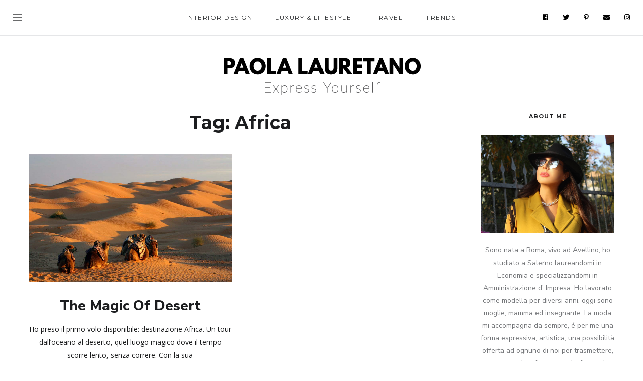

--- FILE ---
content_type: text/html; charset=UTF-8
request_url: https://paolalauretano.com/tag/africa/
body_size: 84447
content:
<!DOCTYPE html>
<html lang="it-IT">
<head>
	<meta charset="UTF-8">
	<meta property="og:url" content="https://paolalauretano.com/the-magic-of-desert/"/><meta property="og:type" content="website"/><meta property="og:title" content="The Magic Of Desert"/><meta property="og:image" content="https://paolalauretano.com/wp-content/uploads/2017/04/bdd1f058-2dd2-4a90-a3fc-530f90a3cfaa3.jpg"/><meta name="viewport" content="width=device-width, initial-scale=1.0, maximum-scale=1.0">	<link rel="profile" href="http://gmpg.org/xfn/11">
	<link rel="pingback" href="https://paolalauretano.com/xmlrpc.php">
		<meta name='robots' content='noindex, follow' />
	<style>img:is([sizes="auto" i], [sizes^="auto," i]) { contain-intrinsic-size: 3000px 1500px }</style>
	
	<!-- This site is optimized with the Yoast SEO plugin v26.1.1 - https://yoast.com/wordpress/plugins/seo/ -->
	<title>Africa - Paola Lauretano</title>
	<meta property="og:locale" content="it_IT" />
	<meta property="og:type" content="article" />
	<meta property="og:title" content="Africa - Paola Lauretano" />
	<meta property="og:url" content="https://paolalauretano.com/tag/africa/" />
	<meta property="og:site_name" content="Paola Lauretano" />
	<meta name="twitter:card" content="summary_large_image" />
	<script type="application/ld+json" class="yoast-schema-graph">{"@context":"https://schema.org","@graph":[{"@type":"CollectionPage","@id":"https://paolalauretano.com/tag/africa/","url":"https://paolalauretano.com/tag/africa/","name":"Africa - Paola Lauretano","isPartOf":{"@id":"https://paolalauretano.com/#website"},"primaryImageOfPage":{"@id":"https://paolalauretano.com/tag/africa/#primaryimage"},"image":{"@id":"https://paolalauretano.com/tag/africa/#primaryimage"},"thumbnailUrl":"https://paolalauretano.com/wp-content/uploads/2017/04/bdd1f058-2dd2-4a90-a3fc-530f90a3cfaa3.jpg","breadcrumb":{"@id":"https://paolalauretano.com/tag/africa/#breadcrumb"},"inLanguage":"it-IT"},{"@type":"ImageObject","inLanguage":"it-IT","@id":"https://paolalauretano.com/tag/africa/#primaryimage","url":"https://paolalauretano.com/wp-content/uploads/2017/04/bdd1f058-2dd2-4a90-a3fc-530f90a3cfaa3.jpg","contentUrl":"https://paolalauretano.com/wp-content/uploads/2017/04/bdd1f058-2dd2-4a90-a3fc-530f90a3cfaa3.jpg","width":1024,"height":647},{"@type":"BreadcrumbList","@id":"https://paolalauretano.com/tag/africa/#breadcrumb","itemListElement":[{"@type":"ListItem","position":1,"name":"Home","item":"https://paolalauretano.com/"},{"@type":"ListItem","position":2,"name":"Africa"}]},{"@type":"WebSite","@id":"https://paolalauretano.com/#website","url":"https://paolalauretano.com/","name":"Paola Lauretano","description":"Express Yourself","publisher":{"@id":"https://paolalauretano.com/#/schema/person/d1afb22949b856d9e3cc11a2c2397e54"},"potentialAction":[{"@type":"SearchAction","target":{"@type":"EntryPoint","urlTemplate":"https://paolalauretano.com/?s={search_term_string}"},"query-input":{"@type":"PropertyValueSpecification","valueRequired":true,"valueName":"search_term_string"}}],"inLanguage":"it-IT"},{"@type":["Person","Organization"],"@id":"https://paolalauretano.com/#/schema/person/d1afb22949b856d9e3cc11a2c2397e54","name":"Paola Lauretano","image":{"@type":"ImageObject","inLanguage":"it-IT","@id":"https://paolalauretano.com/#/schema/person/image/","url":"https://secure.gravatar.com/avatar/b77716fc86dc0f5e4bc72257d6075ab8aaf163f496db28d0c871460433f9ff47?s=96&d=mm&r=g","contentUrl":"https://secure.gravatar.com/avatar/b77716fc86dc0f5e4bc72257d6075ab8aaf163f496db28d0c871460433f9ff47?s=96&d=mm&r=g","caption":"Paola Lauretano"},"logo":{"@id":"https://paolalauretano.com/#/schema/person/image/"}}]}</script>
	<!-- / Yoast SEO plugin. -->


<link rel='dns-prefetch' href='//fonts.googleapis.com' />
<link rel='dns-prefetch' href='//www.googletagmanager.com' />
<link rel="alternate" type="application/rss+xml" title="Paola Lauretano &raquo; Feed" href="https://paolalauretano.com/feed/" />
<link rel="alternate" type="application/rss+xml" title="Paola Lauretano &raquo; Feed dei commenti" href="https://paolalauretano.com/comments/feed/" />
<link rel="alternate" type="application/rss+xml" title="Paola Lauretano &raquo; Africa Feed del tag" href="https://paolalauretano.com/tag/africa/feed/" />
<script type="text/javascript">
/* <![CDATA[ */
window._wpemojiSettings = {"baseUrl":"https:\/\/s.w.org\/images\/core\/emoji\/16.0.1\/72x72\/","ext":".png","svgUrl":"https:\/\/s.w.org\/images\/core\/emoji\/16.0.1\/svg\/","svgExt":".svg","source":{"concatemoji":"https:\/\/paolalauretano.com\/wp-includes\/js\/wp-emoji-release.min.js?ver=6.8.3"}};
/*! This file is auto-generated */
!function(s,n){var o,i,e;function c(e){try{var t={supportTests:e,timestamp:(new Date).valueOf()};sessionStorage.setItem(o,JSON.stringify(t))}catch(e){}}function p(e,t,n){e.clearRect(0,0,e.canvas.width,e.canvas.height),e.fillText(t,0,0);var t=new Uint32Array(e.getImageData(0,0,e.canvas.width,e.canvas.height).data),a=(e.clearRect(0,0,e.canvas.width,e.canvas.height),e.fillText(n,0,0),new Uint32Array(e.getImageData(0,0,e.canvas.width,e.canvas.height).data));return t.every(function(e,t){return e===a[t]})}function u(e,t){e.clearRect(0,0,e.canvas.width,e.canvas.height),e.fillText(t,0,0);for(var n=e.getImageData(16,16,1,1),a=0;a<n.data.length;a++)if(0!==n.data[a])return!1;return!0}function f(e,t,n,a){switch(t){case"flag":return n(e,"\ud83c\udff3\ufe0f\u200d\u26a7\ufe0f","\ud83c\udff3\ufe0f\u200b\u26a7\ufe0f")?!1:!n(e,"\ud83c\udde8\ud83c\uddf6","\ud83c\udde8\u200b\ud83c\uddf6")&&!n(e,"\ud83c\udff4\udb40\udc67\udb40\udc62\udb40\udc65\udb40\udc6e\udb40\udc67\udb40\udc7f","\ud83c\udff4\u200b\udb40\udc67\u200b\udb40\udc62\u200b\udb40\udc65\u200b\udb40\udc6e\u200b\udb40\udc67\u200b\udb40\udc7f");case"emoji":return!a(e,"\ud83e\udedf")}return!1}function g(e,t,n,a){var r="undefined"!=typeof WorkerGlobalScope&&self instanceof WorkerGlobalScope?new OffscreenCanvas(300,150):s.createElement("canvas"),o=r.getContext("2d",{willReadFrequently:!0}),i=(o.textBaseline="top",o.font="600 32px Arial",{});return e.forEach(function(e){i[e]=t(o,e,n,a)}),i}function t(e){var t=s.createElement("script");t.src=e,t.defer=!0,s.head.appendChild(t)}"undefined"!=typeof Promise&&(o="wpEmojiSettingsSupports",i=["flag","emoji"],n.supports={everything:!0,everythingExceptFlag:!0},e=new Promise(function(e){s.addEventListener("DOMContentLoaded",e,{once:!0})}),new Promise(function(t){var n=function(){try{var e=JSON.parse(sessionStorage.getItem(o));if("object"==typeof e&&"number"==typeof e.timestamp&&(new Date).valueOf()<e.timestamp+604800&&"object"==typeof e.supportTests)return e.supportTests}catch(e){}return null}();if(!n){if("undefined"!=typeof Worker&&"undefined"!=typeof OffscreenCanvas&&"undefined"!=typeof URL&&URL.createObjectURL&&"undefined"!=typeof Blob)try{var e="postMessage("+g.toString()+"("+[JSON.stringify(i),f.toString(),p.toString(),u.toString()].join(",")+"));",a=new Blob([e],{type:"text/javascript"}),r=new Worker(URL.createObjectURL(a),{name:"wpTestEmojiSupports"});return void(r.onmessage=function(e){c(n=e.data),r.terminate(),t(n)})}catch(e){}c(n=g(i,f,p,u))}t(n)}).then(function(e){for(var t in e)n.supports[t]=e[t],n.supports.everything=n.supports.everything&&n.supports[t],"flag"!==t&&(n.supports.everythingExceptFlag=n.supports.everythingExceptFlag&&n.supports[t]);n.supports.everythingExceptFlag=n.supports.everythingExceptFlag&&!n.supports.flag,n.DOMReady=!1,n.readyCallback=function(){n.DOMReady=!0}}).then(function(){return e}).then(function(){var e;n.supports.everything||(n.readyCallback(),(e=n.source||{}).concatemoji?t(e.concatemoji):e.wpemoji&&e.twemoji&&(t(e.twemoji),t(e.wpemoji)))}))}((window,document),window._wpemojiSettings);
/* ]]> */
</script>
<link data-minify="1" rel='stylesheet' id='malina-font-awesome-css' href='https://paolalauretano.com/wp-content/cache/min/1/wp-content/themes/malina/framework/fonts/font-awesome/css/all.min.css?ver=1760629317' type='text/css' media='all' />
<link data-minify="1" rel='stylesheet' id='line-awesome-css' href='https://paolalauretano.com/wp-content/cache/min/1/wp-content/themes/malina/framework/fonts/line-awesome/css/line-awesome.min.css?ver=1760629317' type='text/css' media='all' />
<link data-minify="1" rel='stylesheet' id='dlmenu-css' href='https://paolalauretano.com/wp-content/cache/min/1/wp-content/themes/malina/css/dlmenu.css?ver=1760629317' type='text/css' media='all' />
<link data-minify="1" rel='stylesheet' id='malina-basic-css' href='https://paolalauretano.com/wp-content/cache/min/1/wp-content/themes/malina/css/basic.css?ver=1760629317' type='text/css' media='all' />
<link data-minify="1" rel='stylesheet' id='malina-skeleton-css' href='https://paolalauretano.com/wp-content/cache/min/1/wp-content/themes/malina/css/grid.css?ver=1760629317' type='text/css' media='all' />
<link rel='stylesheet' id='image-lightbox-css' href='https://paolalauretano.com/wp-content/themes/malina/css/imageLightbox.min.css?ver=1.0' type='text/css' media='all' />
<link data-minify="1" rel='stylesheet' id='malina-stylesheet-css' href='https://paolalauretano.com/wp-content/cache/min/1/wp-content/themes/malina/style.css?ver=1760629317' type='text/css' media='all' />
<style id='malina-stylesheet-inline-css' type='text/css'>
body {font-family:'Nunito Sans'; font-size:16px; line-height:30px; color:#666666; }body {padding-top:0px; padding-right:0px; padding-bottom:0px; padding-left:0px;} .blog-posts .post .post-content {font-family:'Open Sans'; font-size:14px; line-height:26px; color:#1b1c1d;} .blog-posts .post.sticky .post-content {font-size:15px;}#content .has-regular-font-size {font-size:16px;}a {color:#2c2e30;}a:hover,.meta-categories a:hover {color:#b7b7b7;}#header {background-color:rgba(255,255,255,1);border-bottom:0px solid #e5e6e8;border-color:#e5e6e8;}#header-main {}#header.header8 .container:not(.header-fullwidth) #navigation-block {border-bottom:0px solid #e5e6e8;}#header.header8 .container.header-fullwidth {border-bottom:0px solid #e5e6e8;}#header.header4 > .container > .span12 #navigation-block {border-color:#e5e6e8 !important;}#header.header-scrolled,.header-top.fixed-nav {border-bottom-color:#e5e6e8 !important;background-color:rgba(255,255,255,1);}#header.header6.header-scrolled {border-bottom:1px solid #e5e6e8 !important;background-color:rgba(255,255,255,1);!important}#mobile-header {background-color:#ffffff;border-color:#e5e6e8; }#side-header,#side-header-vertical {background-color:rgba(255,255,255,1);border-color:#e5e6e8;}#side-header {background-color:#ffffff;}#header #navigation-block {background-color:#ffffff;}#header .social-icons li a {color:#000000;} .menu > li > a:after,.menu > li > a:before,#navigation-block ul.wp-megamenu > li > a:after,#navigation-block ul.wp-megamenu > li > a:before {display:none !important;} .header-top {border-bottom:1px solid #e5e6e8;}#navigation li ul {background-color:rgba(255,255,255,1);}#mobile-header .dl-menuwrapper ul {background-color:#ffffff; }#mobile-header .dl-menuwrapper li a {background-image:linear-gradient(to right,#a5b2cd 33%,rgba(255,255,255,0) 0%);}#header.header-scrolled #navigation li ul {background-color:rgba(255,255,255,1);}#header:not(.header-custom) .logo img {width:px;}#header.header4.header-scrolled .logo img,#header.header5.header-scrolled .logo img {max-width:0px;}#header.header5.header-scrolled .menu-item-logo .logo img {max-width:60px;}#header .logo .logo_text {font-size:px; letter-spacing:1px; color:#1b1c1d;}#header.header4.header-scrolled .logo .logo_text,#header.header5.header-scrolled .logo .logo_text,#header.header-custom.header-scrolled .logo .logo_text{font-size:px;}#mobile-header .logo img {width:90px;}#mobile-header .logo .logo_text {font-size:18px;}#navigation .menu li a,#hidden-area-widgets .menu li a,#mobile-header .dl-menuwrapper li a,#wp-megamenu-main_navigation>.wpmm-nav-wrap ul.wp-megamenu>li>a,#navigation.vertical .menu > li > a {font-size:12px; font-weight:500; font-family:'Montserrat'; text-transform:uppercase; color:#2c2e30; letter-spacing:1.5px;}#mobile-header .dl-menuwrapper li,#mobile-header .dl-menuwrapper button.dl-trigger {color:#2c2e30;} .menu > li > a {padding-right:22px; padding-left:20px;}#navigation .menu li ul li a {font-family:'Montserrat'; font-weight:300; color:#1c1d1f;}input[type="submit"],.button,button[type="submit"],#content .tnp-subscription input.tnp-submit,#content .woocommerce #respond input#submit,#content div.wpforms-container-full .wpforms-form button[type=submit] {font-family:'Montserrat'; font-size:12px; background-color:#222222; border-color:#222222; color:#ffffff; font-weight:700; text-transform:uppercase; border-radius:24px; letter-spacing:1px; padding:13px 32px}#latest-posts #infscr-loading div,.no_next_post_load {font-family:'Montserrat'; font-size:12px; font-weight:700; letter-spacing:1px;}#footer-widgets .widget_malinasubscribe .newsletter-submit button {background-color:#222222; color:#ffffff;}#content .wp-block-button .wp-block-button__link {font-family:'Montserrat'; font-size:12px;font-weight:700; letter-spacing:1px; padding:13px 32px}#content .woocommerce a.added_to_cart,#content .woocommerce div.product .woocommerce-tabs ul.tabs li a,#content .woocommerce .quantity .qty,#content .woocommerce .quantity .qty-button {font-family:'Montserrat';} .post-slider-item .post-more .post-more-link,.sharebox.sharebox-sticky .share-text {font-family:'Montserrat'; font-size:12px;} .loadmore.button {background-color:#fff; border-color:#1c1d1f; color:#1c1d1f;} .menu-button-open,.search-link .search-button {color:#2c2e30;}ul#nav-mobile li > a:hover,ul#nav-mobile li.current-menu-item > a,ul#nav-mobile li.current_page_item > a,ul#nav-mobile li.current-menu-ancestor > a,#navigation .menu li > a:hover,#navigation .menu li.current-menu-item > a,#navigation .menu li.current-menu-ancestor > a,#hidden-area-widgets .menu li > a:hover,#hidden-area-widgets .menu li.current-menu-item > a,#hidden-area-widgets .menu li.current-menu-ancestor > a.menu-button-open:hover,.search-link .search-button:hover,#navigation .menu li ul li a:hover,#navigation .menu li ul .current-menu-item > a,#navigation .menu li ul .current-menu-ancestor > a,#hidden-area-widgets .menu li ul li a:hover,#hidden-area-widgets .menu li ul .current-menu-item > a,#hidden-area-widgets .menu li ul .current-menu-ancestor > a,ul#nav-mobile li > a:hover,ul#nav-mobile li.current-menu-item > a,ul#nav-mobile li.current_page_item > a,ul#nav-mobile li.current-menu-ancestor > a,.hidden-area-button a.open-hidden-area:hover {color:#8c8f93;}#footer-copy-block,.footer-menu .menu > li > a {font-size:11px; font-family:'Montserrat'; color:#000000;}#footer .social-icons li a {font-family:'Montserrat';}#footer.footer-layout-4 .social-icons li a {color:#282b2f;}#footer #footer-bottom .social-icons li a {color:#000000;}#footer .special-bg {background-color:#ffffff; display:none; }#footer,#footer.footer-simple {padding-top:45px; padding-bottom:90px;}#footer {background-color:#ffffff;}#footer.footer-simple {background-color:#ffffff; } .title:after {display:none !important;} .post .title.hr-sep {margin-bottom:0!important;}#related-posts h2:after,#related-posts h2:before,.post-meta .meta-date:after,.post-meta .sharebox:before {display:none !important;} .title h1,.title h2,.title h3 {font-family:'Nunito Sans'; color:#1c1d1f; font-weight:800; font-size:50px; text-transform:capitalize; letter-spacing:0px;}#latest-posts .blog-posts .post.style_9 .title h2 {font-size:34px;} .author-title h2 {font-family:'Nunito Sans'; text-transform:capitalize; letter-spacing:0px;}#navigation-block #wp-megamenu-main_navigation>.wpmm-nav-wrap ul.wp-megamenu h4.grid-post-title a,#navigation-block #wp-megamenu-main_navigation>.wpmm-nav-wrap ul.wp-megamenu h4.grid-post-title {font-family:'Nunito Sans' !important; letter-spacing:0px; text-transform:capitalize; font-weight:800;} .logo {font-family:'Nunito Sans'; font-weight:800; text-transform:uppercase;}#footer .footer-logo img {max-width:300px;}blockquote,.woocommerce #reviews #comments ol.commentlist li .comment-text p.meta {font-family:'Nunito Sans';}h1,h2,h3,h4,h5,.has-drop-cap:first-letter {font-family:'Nunito Sans'; color:#1c1d1f; font-weight:800; letter-spacing:0px;} .block_title {font-family:'Montserrat'; color:#1c1d1f; font-weight:700; letter-spacing:1.5px; text-transform:uppercase} .page-title h2 {font-family:'Montserrat'; font-size:36px; color:#1c1d1f; font-weight:700; letter-spacing:0px; text-transform:none} .team-member-pos {font-family:'Montserrat';} .categories-info li {font-family:'Montserrat';}#pagination.pagination_next_prev a {font-family:'Nunito Sans'; font-weight:800; letter-spacing:0px;} .post-slider-item .post-more.style_5 h3,.post-slider-item .post-more h3 {font-family:'Nunito Sans'; font-weight:800; text-transform:capitalize; letter-spacing:0px;}p.title-font {font-family:'Nunito Sans';}#content .woocommerce ul.products li.product .price,#content .woocommerce table.shop_table .product-subtotal span,#content .woocommerce table.shop_table .product-name a,.woocommerce table.shop_table tbody th {font-family:'Nunito Sans'; color:#1c1d1f;} .social-icons.big_icon_text li span {font-family:'Nunito Sans';} .woocommerce .products div.product p.price,.woocommerce .products div.product span.price {color:#1c1d1f !important;} .woocommerce div.product p.price,.woocommerce div.product span.price {font-family:'Nunito Sans' !important;} .title h2 a:hover,.title h3 a:hover,.related-item-title a:hover,.latest-blog-item-description a.title:hover,.post-slider-item .post-more.style_5 h3 a:hover,.post_more_style_7 .post-slider-item .post-more h3 a:hover {color:#000000;} .meta-categories {font-size:11px; font-family:'Montserrat'; font-weight:400; text-transform:uppercase; color:#76797a; letter-spacing:0px;} .post.style_9 .post-block-title:after {background-color:#76797a;} .meta-categories a:hover {color:#000000;} .post-meta.footer-meta > div,.single-post .post .post-meta .meta > div,.post.sticky .post-meta .meta > div,.post.style_9 .post-meta .meta > div,.revslider_post_date {font-size:11px; font-family:'Montserrat'; text-transform:uppercase; color:#888c8e; letter-spacing:1px;} .herosection_text {font-family:'Montserrat';} .wpb_widgetised_column .widget h3.title,.widget-title,#footer .widget-title {font-size:11px;font-weight:700; font-family:'Montserrat'; color:#1c1d1f; text-transform:uppercase; letter-spacing:1px; text-align:center}#related-posts h2,#comments-title,.write-comment h3 {font-family:'Montserrat'; color:#1c1d1f; text-transform:uppercase; letter-spacing:1.5px;} .comment .author-title {font-family:'Nunito Sans'; text-transform:uppercase;color:#1c1d1f;} .meta-date,#latest-list-posts .post .post-meta .categories,#latest-posts .post .post-meta .categories,.meta-read,.related-meta-date,.label-date,.post-meta .post-more a span,.post-more a.post-more-button span,.tp-caption.slider-posts-desc .slider-post-meta,.slider-posts-desc .slider-post-meta,.author .comment-reply a,.pagination_post a,.pagination_post span,body.single-post .post .post-meta .meta > div {font-size:11px; font-family:'Montserrat'; text-transform:uppercase; letter-spacing:1px;} .meta-date,#navigation-block #wp-megamenu-main_navigation>.wpmm-nav-wrap ul.wp-megamenu .meta-date {color:#888c8e;} .widget .latest-blog-list .post-meta-recent span {font-family:'Montserrat';} .widget .latest-blog-list .meta-categories a:hover,.post-meta .meta-tags a:hover,.author .comment-reply a:hover,.pie-top-button,#header .social-icons li a:hover,#mobile-nav .social-icons li a:hover,.widget_categories ul li a:hover,#latest-list-posts .post .post-meta .categories a:hover,.social-icons li a:hover,input[type="checkbox"]:not(:checked) + label:after,input[type="checkbox"]:checked + label:after,.category-block:hover .category-block-inner .link-icon,.author .comment-reply a,.widget_category .category-button,#content .woocommerce .product .price ins,#content .woocommerce table.shop_table .product-remove .remove:hover,.prev-post-title span,.next-post-title span,blockquote:before,.menu-item.update-label > a:after {color:#1c1d1f;}#content .woocommerce-message .button,.block-title,.list-style2 li:before,.number-list li:before,#pagination.pagination_next_prev a:hover,#subscribe.subscribe-section p.desc {color:#1c1d1f !important;} .social-icons.big_icon_text li a:hover,.sharebox.sharebox-sticky ul li a:hover,#content .woocommerce span.onsale,.widget_malinasubscribe .newsletter-submit button,.widget_mc4wp_form_widget input[type=submit],.widget_newsletterwidget .tnp-widget input[type=submit],#content .woocommerce a.button,#content .woocommerce button.button,#content .woocommerce input.button,.my-cart-link .cart-contents-count,.subscribe-block .newsletter-submit button,.list-style1 li:before,#pagination .current,#pagination a:hover,.post-slider-item:hover .post-more.style_4 .post-more-inner,.meta-sharebox > i,.meta-sharebox .sharebox .social-icons li:hover,.meta-sharebox:hover > i:hover,.single-post .post .post-meta .sharebox a,.menu-item.new-label > a:after {background-color:#1c1d1f;} .instagram-item:hover img,input[type="text"]:focus,input[type="password"]:focus,input[type="email"]:focus,input[type="url"]:focus,input[type="tel"]:focus,input[type="number"]:focus,textarea:focus,.single-post .post.featured .title .meta-date .meta-categories a,.wp-block-pullquote blockquote,.style2,.widget_newsletterwidget,.widget_malinasubscribe,.widget_mc4wp_form_widget,.widget_newsletterwidget:before,.widget_malinasubscribe:before,.widget_mc4wp_form_widget:before,#navigation .menu li ul li a:hover:before,#navigation .menu li ul .current-menu-item > a:before,#navigation .menu li ul .current-menu-ancestor > a:before,.wp-megamenu-wrap .wp-megamenu li .wp-megamenu-sub-menu li > a:hover:before,.wp-megamenu-wrap .wp-megamenu li .wp-megamenu-sub-menu li.current-menu-item > a:before,.wp-megamenu-wrap .wp-megamenu li .wp-megamenu-sub-menu li.current-menu-ancestor > a:before,#navigation-block #wp-megamenu-main_navigation>.wpmm-nav-wrap ul.wp-megamenu>li ul.wp-megamenu-sub-menu .wpmm-tab-btns li.active a:before,.search-area input#header-s,.search-area input#header-mobile-s,a.readmore:after,.wp-block-quote.style5,#navigation-block .wp-megamenu li.menu-item > .wp-megamenu-sub-menu,#navigation li ul,.author-info .author-avatar {border-color:#1c1d1f;} .category-block:hover .category-block-inner::before {border-top-color:#1c1d1f; border-right-color:#1c1d1f;} .category-block:hover .category-block-inner::after {border-bottom-color:#1c1d1f; border-left-color:#1c1d1f;}#sidebar .widget.widget_socials .social-icons li a:before,.pie,#footer .social-icons li a:before,.sk-folding-cube .sk-cube:before,#back-to-top a:hover,input[type="radio"]:checked + label:after,input[type="radio"]:not(:checked) + label:after,.category-block:hover .category-block-inner .category-button,.pagination_post > span,.pagination_post a:hover span,.widget_category .category-button:hover,.woocommerce nav.woocommerce-pagination ul li a:focus,.woocommerce nav.woocommerce-pagination ul li a:hover,.woocommerce nav.woocommerce-pagination ul li span.current,.search-area form button,span.search-excerpt {background-color:#1c1d1f !important;}
</style>
<link data-minify="1" rel='stylesheet' id='malina-responsive-css' href='https://paolalauretano.com/wp-content/cache/min/1/wp-content/themes/malina/css/responsive.css?ver=1760629317' type='text/css' media='all' />
<style id='wp-emoji-styles-inline-css' type='text/css'>

	img.wp-smiley, img.emoji {
		display: inline !important;
		border: none !important;
		box-shadow: none !important;
		height: 1em !important;
		width: 1em !important;
		margin: 0 0.07em !important;
		vertical-align: -0.1em !important;
		background: none !important;
		padding: 0 !important;
	}
</style>
<link data-minify="1" rel='stylesheet' id='dashicons-css' href='https://paolalauretano.com/wp-content/cache/min/1/wp-includes/css/dashicons.min.css?ver=1760629317' type='text/css' media='all' />
<link data-minify="1" rel='stylesheet' id='wpmm_fontawesome_css-css' href='https://paolalauretano.com/wp-content/cache/min/1/wp-content/plugins/wp-megamenu/assets/font-awesome-4.7.0/css/font-awesome.min.css?ver=1760629317' type='text/css' media='all' />
<link data-minify="1" rel='stylesheet' id='wpmm_icofont_css-css' href='https://paolalauretano.com/wp-content/cache/min/1/wp-content/plugins/wp-megamenu/assets/icofont/icofont.min.css?ver=1760629317' type='text/css' media='all' />
<link data-minify="1" rel='stylesheet' id='wpmm_css-css' href='https://paolalauretano.com/wp-content/cache/min/1/wp-content/plugins/wp-megamenu/assets/css/wpmm.css?ver=1760629317' type='text/css' media='all' />
<link data-minify="1" rel='stylesheet' id='featuresbox_css-css' href='https://paolalauretano.com/wp-content/cache/min/1/wp-content/plugins/wp-megamenu/addons/wpmm-featuresbox/wpmm-featuresbox.css?ver=1760629317' type='text/css' media='all' />
<link data-minify="1" rel='stylesheet' id='postgrid_css-css' href='https://paolalauretano.com/wp-content/cache/min/1/wp-content/plugins/wp-megamenu/addons/wpmm-gridpost/wpmm-gridpost.css?ver=1760629317' type='text/css' media='all' />
<link rel='stylesheet' id='cmplz-general-css' href='https://paolalauretano.com/wp-content/plugins/complianz-gdpr-premium/assets/css/cookieblocker.min.css?ver=1760629195' type='text/css' media='all' />
<link rel='stylesheet' id='google-fonts-malina-css' href='//fonts.googleapis.com/css?family=Montserrat:400,700|Nunito+Sans:400,800|Open+Sans:400,800' type='text/css' media='all' />
<link data-minify="1" rel='stylesheet' id='owl-carousel-css' href='https://paolalauretano.com/wp-content/cache/min/1/wp-content/themes/malina/css/owl.carousel.css?ver=1760629317' type='text/css' media='all' />
<link rel='stylesheet' id='open-sans-css' href='https://fonts.googleapis.com/css?family=Open+Sans%3A300italic%2C400italic%2C600italic%2C300%2C400%2C600&#038;subset=latin%2Clatin-ext&#038;display=fallback&#038;ver=6.8.3' type='text/css' media='all' />
<link rel='stylesheet' id='poppins-css' href='//fonts.googleapis.com/css?family=Poppins%3A100%2C100italic%2C200%2C200italic%2C300%2C300italic%2Cregular%2Citalic%2C500%2C500italic%2C600%2C600italic%2C700%2C700italic%2C800%2C800italic%2C900%2C900italic&#038;ver=1.4.2' type='text/css' media='all' />
<style id='rocket-lazyload-inline-css' type='text/css'>
.rll-youtube-player{position:relative;padding-bottom:56.23%;height:0;overflow:hidden;max-width:100%;}.rll-youtube-player:focus-within{outline: 2px solid currentColor;outline-offset: 5px;}.rll-youtube-player iframe{position:absolute;top:0;left:0;width:100%;height:100%;z-index:100;background:0 0}.rll-youtube-player img{bottom:0;display:block;left:0;margin:auto;max-width:100%;width:100%;position:absolute;right:0;top:0;border:none;height:auto;-webkit-transition:.4s all;-moz-transition:.4s all;transition:.4s all}.rll-youtube-player img:hover{-webkit-filter:brightness(75%)}.rll-youtube-player .play{height:100%;width:100%;left:0;top:0;position:absolute;background:url(https://paolalauretano.com/wp-content/plugins/wp-rocket/assets/img/youtube.png) no-repeat center;background-color: transparent !important;cursor:pointer;border:none;}
</style>
<script type="text/javascript" src="https://paolalauretano.com/wp-includes/js/jquery/jquery.min.js?ver=3.7.1" id="jquery-core-js" defer></script>
<script type="text/javascript" src="https://paolalauretano.com/wp-includes/js/jquery/jquery-migrate.min.js?ver=3.4.1" id="jquery-migrate-js" defer></script>
<script data-minify="1" type="text/javascript" src="https://paolalauretano.com/wp-content/cache/min/1/wp-content/plugins/wp-megamenu/addons/wpmm-featuresbox/wpmm-featuresbox.js?ver=1749466323" id="featuresbox-style-js" defer></script>
<script type="text/javascript" id="postgrid-style-js-extra">
/* <![CDATA[ */
var postgrid_ajax_load = {"ajax_url":"https:\/\/paolalauretano.com\/wp-admin\/admin-ajax.php","redirecturl":"https:\/\/paolalauretano.com\/"};
/* ]]> */
</script>
<script data-minify="1" type="text/javascript" src="https://paolalauretano.com/wp-content/cache/min/1/wp-content/plugins/wp-megamenu/addons/wpmm-gridpost/wpmm-gridpost.js?ver=1749466323" id="postgrid-style-js" defer></script>
<!--[if lt IE 9]>
<script type="text/javascript" src="https://paolalauretano.com/wp-content/themes/malina/js/html5shiv.js?ver=3.7.3" id="html5-js"></script>
<![endif]-->
<link rel="https://api.w.org/" href="https://paolalauretano.com/wp-json/" /><link rel="alternate" title="JSON" type="application/json" href="https://paolalauretano.com/wp-json/wp/v2/tags/201" /><link rel="EditURI" type="application/rsd+xml" title="RSD" href="https://paolalauretano.com/xmlrpc.php?rsd" />
<meta name="generator" content="WordPress 6.8.3" />
<meta name="generator" content="Site Kit by Google 1.163.0" /><style>.wp-megamenu-wrap &gt; ul.wp-megamenu &gt; li.wpmm_mega_menu &gt; .wpmm-strees-row-container 
                        &gt; ul.wp-megamenu-sub-menu { width: 100% !important;}.wp-megamenu &gt; li.wp-megamenu-item-438.wpmm-item-fixed-width  &gt; ul.wp-megamenu-sub-menu { width: 100% !important;}.wpmm-nav-wrap ul.wp-megamenu&gt;li ul.wp-megamenu-sub-menu #wp-megamenu-item-438&gt;a { }.wpmm-nav-wrap .wp-megamenu&gt;li&gt;ul.wp-megamenu-sub-menu li#wp-megamenu-item-438&gt;a { }li#wp-megamenu-item-438&gt; ul ul ul&gt; li { width: 100%; display: inline-block;} li#wp-megamenu-item-438 a { }#wp-megamenu-item-438&gt; .wp-megamenu-sub-menu { }.wp-megamenu-wrap &gt; ul.wp-megamenu &gt; li.wpmm_mega_menu &gt; .wpmm-strees-row-container 
                        &gt; ul.wp-megamenu-sub-menu { width: 100% !important;}.wp-megamenu &gt; li.wp-megamenu-item-9509.wpmm-item-fixed-width  &gt; ul.wp-megamenu-sub-menu { width: 100% !important;}.wpmm-nav-wrap ul.wp-megamenu&gt;li ul.wp-megamenu-sub-menu #wp-megamenu-item-9509&gt;a { }.wpmm-nav-wrap .wp-megamenu&gt;li&gt;ul.wp-megamenu-sub-menu li#wp-megamenu-item-9509&gt;a { }li#wp-megamenu-item-9509&gt; ul ul ul&gt; li { width: 100%; display: inline-block;} li#wp-megamenu-item-9509 a { }#wp-megamenu-item-9509&gt; .wp-megamenu-sub-menu { }.wp-megamenu-wrap &gt; ul.wp-megamenu &gt; li.wpmm_mega_menu &gt; .wpmm-strees-row-container 
                        &gt; ul.wp-megamenu-sub-menu { width: 100% !important;}.wp-megamenu &gt; li.wp-megamenu-item-9510.wpmm-item-fixed-width  &gt; ul.wp-megamenu-sub-menu { width: 100% !important;}.wpmm-nav-wrap ul.wp-megamenu&gt;li ul.wp-megamenu-sub-menu #wp-megamenu-item-9510&gt;a { }.wpmm-nav-wrap .wp-megamenu&gt;li&gt;ul.wp-megamenu-sub-menu li#wp-megamenu-item-9510&gt;a { }li#wp-megamenu-item-9510&gt; ul ul ul&gt; li { width: 100%; display: inline-block;} li#wp-megamenu-item-9510 a { }#wp-megamenu-item-9510&gt; .wp-megamenu-sub-menu { }.wp-megamenu-wrap &gt; ul.wp-megamenu &gt; li.wpmm_mega_menu &gt; .wpmm-strees-row-container 
                        &gt; ul.wp-megamenu-sub-menu { width: 100% !important;}.wp-megamenu &gt; li.wp-megamenu-item-9511.wpmm-item-fixed-width  &gt; ul.wp-megamenu-sub-menu { width: 100% !important;}.wpmm-nav-wrap ul.wp-megamenu&gt;li ul.wp-megamenu-sub-menu #wp-megamenu-item-9511&gt;a { }.wpmm-nav-wrap .wp-megamenu&gt;li&gt;ul.wp-megamenu-sub-menu li#wp-megamenu-item-9511&gt;a { }li#wp-megamenu-item-9511&gt; ul ul ul&gt; li { width: 100%; display: inline-block;} li#wp-megamenu-item-9511 a { }#wp-megamenu-item-9511&gt; .wp-megamenu-sub-menu { }.wp-megamenu-wrap &gt; ul.wp-megamenu &gt; li.wpmm_mega_menu &gt; .wpmm-strees-row-container 
                        &gt; ul.wp-megamenu-sub-menu { width: 100% !important;}.wp-megamenu &gt; li.wp-megamenu-item-9513.wpmm-item-fixed-width  &gt; ul.wp-megamenu-sub-menu { width: 100% !important;}.wpmm-nav-wrap ul.wp-megamenu&gt;li ul.wp-megamenu-sub-menu #wp-megamenu-item-9513&gt;a { }.wpmm-nav-wrap .wp-megamenu&gt;li&gt;ul.wp-megamenu-sub-menu li#wp-megamenu-item-9513&gt;a { }li#wp-megamenu-item-9513&gt; ul ul ul&gt; li { width: 100%; display: inline-block;} li#wp-megamenu-item-9513 a { }#wp-megamenu-item-9513&gt; .wp-megamenu-sub-menu { }.wp-megamenu-wrap &gt; ul.wp-megamenu &gt; li.wpmm_mega_menu &gt; .wpmm-strees-row-container 
                        &gt; ul.wp-megamenu-sub-menu { width: 100% !important;}.wp-megamenu &gt; li.wp-megamenu-item-9514.wpmm-item-fixed-width  &gt; ul.wp-megamenu-sub-menu { width: 100% !important;}.wpmm-nav-wrap ul.wp-megamenu&gt;li ul.wp-megamenu-sub-menu #wp-megamenu-item-9514&gt;a { }.wpmm-nav-wrap .wp-megamenu&gt;li&gt;ul.wp-megamenu-sub-menu li#wp-megamenu-item-9514&gt;a { }li#wp-megamenu-item-9514&gt; ul ul ul&gt; li { width: 100%; display: inline-block;} li#wp-megamenu-item-9514 a { }#wp-megamenu-item-9514&gt; .wp-megamenu-sub-menu { }.wp-megamenu-wrap &gt; ul.wp-megamenu &gt; li.wpmm_mega_menu &gt; .wpmm-strees-row-container 
                        &gt; ul.wp-megamenu-sub-menu { width: 100% !important;}.wp-megamenu &gt; li.wp-megamenu-item-9516.wpmm-item-fixed-width  &gt; ul.wp-megamenu-sub-menu { width: 100% !important;}.wpmm-nav-wrap ul.wp-megamenu&gt;li ul.wp-megamenu-sub-menu #wp-megamenu-item-9516&gt;a { }.wpmm-nav-wrap .wp-megamenu&gt;li&gt;ul.wp-megamenu-sub-menu li#wp-megamenu-item-9516&gt;a { }li#wp-megamenu-item-9516&gt; ul ul ul&gt; li { width: 100%; display: inline-block;} li#wp-megamenu-item-9516 a { }#wp-megamenu-item-9516&gt; .wp-megamenu-sub-menu { }.wp-megamenu-wrap &gt; ul.wp-megamenu &gt; li.wpmm_mega_menu &gt; .wpmm-strees-row-container 
                        &gt; ul.wp-megamenu-sub-menu { width: 100% !important;}.wp-megamenu &gt; li.wp-megamenu-item-9515.wpmm-item-fixed-width  &gt; ul.wp-megamenu-sub-menu { width: 100% !important;}.wpmm-nav-wrap ul.wp-megamenu&gt;li ul.wp-megamenu-sub-menu #wp-megamenu-item-9515&gt;a { }.wpmm-nav-wrap .wp-megamenu&gt;li&gt;ul.wp-megamenu-sub-menu li#wp-megamenu-item-9515&gt;a { }li#wp-megamenu-item-9515&gt; ul ul ul&gt; li { width: 100%; display: inline-block;} li#wp-megamenu-item-9515 a { }#wp-megamenu-item-9515&gt; .wp-megamenu-sub-menu { }.wp-megamenu-wrap &gt; ul.wp-megamenu &gt; li.wpmm_mega_menu &gt; .wpmm-strees-row-container 
                        &gt; ul.wp-megamenu-sub-menu { width: 100% !important;}.wp-megamenu &gt; li.wp-megamenu-item-9602.wpmm-item-fixed-width  &gt; ul.wp-megamenu-sub-menu { width: 100% !important;}.wpmm-nav-wrap ul.wp-megamenu&gt;li ul.wp-megamenu-sub-menu #wp-megamenu-item-9602&gt;a { }.wpmm-nav-wrap .wp-megamenu&gt;li&gt;ul.wp-megamenu-sub-menu li#wp-megamenu-item-9602&gt;a { }li#wp-megamenu-item-9602&gt; ul ul ul&gt; li { width: 100%; display: inline-block;} li#wp-megamenu-item-9602 a { }#wp-megamenu-item-9602&gt; .wp-megamenu-sub-menu { }.wp-megamenu-wrap &gt; ul.wp-megamenu &gt; li.wpmm_mega_menu &gt; .wpmm-strees-row-container 
                        &gt; ul.wp-megamenu-sub-menu { width: 100% !important;}.wp-megamenu &gt; li.wp-megamenu-item-9603.wpmm-item-fixed-width  &gt; ul.wp-megamenu-sub-menu { width: 100% !important;}.wpmm-nav-wrap ul.wp-megamenu&gt;li ul.wp-megamenu-sub-menu #wp-megamenu-item-9603&gt;a { }.wpmm-nav-wrap .wp-megamenu&gt;li&gt;ul.wp-megamenu-sub-menu li#wp-megamenu-item-9603&gt;a { }li#wp-megamenu-item-9603&gt; ul ul ul&gt; li { width: 100%; display: inline-block;} li#wp-megamenu-item-9603 a { }#wp-megamenu-item-9603&gt; .wp-megamenu-sub-menu { }.wp-megamenu-wrap &gt; ul.wp-megamenu &gt; li.wpmm_mega_menu &gt; .wpmm-strees-row-container 
                        &gt; ul.wp-megamenu-sub-menu { width: 100% !important;}.wp-megamenu &gt; li.wp-megamenu-item-9604.wpmm-item-fixed-width  &gt; ul.wp-megamenu-sub-menu { width: 100% !important;}.wpmm-nav-wrap ul.wp-megamenu&gt;li ul.wp-megamenu-sub-menu #wp-megamenu-item-9604&gt;a { }.wpmm-nav-wrap .wp-megamenu&gt;li&gt;ul.wp-megamenu-sub-menu li#wp-megamenu-item-9604&gt;a { }li#wp-megamenu-item-9604&gt; ul ul ul&gt; li { width: 100%; display: inline-block;} li#wp-megamenu-item-9604 a { }#wp-megamenu-item-9604&gt; .wp-megamenu-sub-menu { }</style><style></style>			<style>.cmplz-hidden {
					display: none !important;
				}</style><meta name="generator" content="Elementor 3.32.4; features: additional_custom_breakpoints; settings: css_print_method-external, google_font-enabled, font_display-auto">
			<style>
				.e-con.e-parent:nth-of-type(n+4):not(.e-lazyloaded):not(.e-no-lazyload),
				.e-con.e-parent:nth-of-type(n+4):not(.e-lazyloaded):not(.e-no-lazyload) * {
					background-image: none !important;
				}
				@media screen and (max-height: 1024px) {
					.e-con.e-parent:nth-of-type(n+3):not(.e-lazyloaded):not(.e-no-lazyload),
					.e-con.e-parent:nth-of-type(n+3):not(.e-lazyloaded):not(.e-no-lazyload) * {
						background-image: none !important;
					}
				}
				@media screen and (max-height: 640px) {
					.e-con.e-parent:nth-of-type(n+2):not(.e-lazyloaded):not(.e-no-lazyload),
					.e-con.e-parent:nth-of-type(n+2):not(.e-lazyloaded):not(.e-no-lazyload) * {
						background-image: none !important;
					}
				}
			</style>
			<link rel="icon" href="https://paolalauretano.com/wp-content/uploads/2020/11/cropped-favicon-32x32.png" sizes="32x32" />
<link rel="icon" href="https://paolalauretano.com/wp-content/uploads/2020/11/cropped-favicon-192x192.png" sizes="192x192" />
<link rel="apple-touch-icon" href="https://paolalauretano.com/wp-content/uploads/2020/11/cropped-favicon-180x180.png" />
<meta name="msapplication-TileImage" content="https://paolalauretano.com/wp-content/uploads/2020/11/cropped-favicon-270x270.png" />
		<style type="text/css" id="wp-custom-css">
			h3{
	font-size: 24px;
	line-height: 30px;
}

body.single-post .post-content {
	font-size:18px;
}
.post-img-block {
	margin-bottom: 27px;
}
.align-start {
	align-items:start;
}
body.single-post.post-layout-fullwidth #content.span12 {
	max-width:735px;
}
body.single-post.post-layout-wide #page-wrap-blog {
	padding-top:0;
}
.post-excerpt a {
    color: inherit;
    text-decoration: underline;
}
.post-excerpt a:hover {
	text-decoration:none;
}
.author-title h2 {
	font-size:18px;
	font-weight:800;
}
.comment .author-title {
	font-weight:800;
}
.social-icons li a:hover {
	color:#ffffff;
}
.post-slider-item .post-more .meta-categories a:hover, .post-slider-item .post-more h3 a:hover {
    color: #ffffff;
}
.meta-categories {
	letter-spacing:1px;
}
#latest-posts .blog-posts .post.post-size .title h2, #latest-posts .blog-posts .post.post-featured .title h2 {
    font-size: 28px;
}
.wp-block-columns .wp-block-column {
    padding: 0px 15px !important;
}
.wp-block-columns{
	margin-left:-15px !important;
	margin-right:-15px !important;
}
.single .wide-image {
    margin: 0 auto;
    padding-top: 20px;
    margin-bottom: 66px;
    max-width: unset;
}
.wide-image > figure.post-img {
    margin-right: -68px;
    margin-left: -68px;
    width: calc(100% + 136px);
}
.widget_aboutme .content {
	line-height:25px;
}
#sidebar .widget_socials .social-icons li, .wpb_widgetised_column .widget_socials .social-icons li, .widget_aboutme .social-icons li, .social-icons.simple li {
    margin-right: 4px;
}
.widget_aboutme .about-me-img {
	margin-bottom:22px;
}
#sidebar .widget:nth-child(1) {
	margin-bottom: 52px;
}
.widget {
	margin-bottom: 71px;
}
#footer {
	padding-bottom:47px;
}
#header.header7 {
	border-bottom:0!important;
}
.pagination_post .current span {
	color:#fff;
}
@media only screen and (max-width: 782px){
.category-block {
    margin-bottom: 0;
}
	#sidebar .widget_sliderposts {
		margin-bottom:60px;
	}
}
@media only screen and (max-width: 479px){
.title h2, .post.post-featured .post-content .meta-over-img h2, .post.post-featured .post-content .post-title-block h2 {
    font-size: 20px !important;
    text-align: center;
    font-weight: 800;
}
	.hide-on-mobile {
		display:none;
	}
}

/* ICONA TIKTOK
.fa-linkedin:before {
    content: "\e07b";
    font-family: FontAwesome;
	  padding: 5px;
    background-repeat: no-repeat;	
    color: transparent;
	  background-image: url("https://paolalauretano.com/wp-content/uploads/2020/11/tik-tok-1.png");
}*/

/* MENU PRIVACY FOOTER */
#footer .widget_nav_menu ul {
    text-align: center;
}

#footer .widget_nav_menu .menu li a {
    color: #1c1d1f;
}

.widget_nav_menu > div {
    padding-right: 0px;
}

/* Rimozione padding commenti */
.single-post .post #comments {
    padding-top: 0;
}

/* Rimozione spazio bianco in pagina articolo */
#page-wrap-blog {
    padding: 0;
}

/* search terms */
span.search-excerpt {
    background-color: #e6c033 !important;
}		</style>
		<noscript><style id="rocket-lazyload-nojs-css">.rll-youtube-player, [data-lazy-src]{display:none !important;}</style></noscript></head>

<body data-cmplz=1 class="archive tag tag-africa tag-201 wp-theme-malina wp-megamenu post-layout-default header-version7 elementor-default elementor-kit-620">
	
	<div id="hidden-area-widgets">
		<div class="widgets-side">
			<a href="#" class="close-button"><i class="la la-close"></i></a>
			<div id="custom_html-1" class="widget_text widget widget_custom_html"><div class="textwidget custom-html-widget"><h1 class="logo">
	<a href="/">PAOLA LAURETANO</a>
</h1></div></div><div id="search-4" class="widget widget_search"><form action="https://paolalauretano.com/" id="searchform" method="get">
        <input type="text" id="s" name="s" value="Search" onfocus="if(this.value=='Search')this.value='';" onblur="if(this.value=='')this.value='Search';" autocomplete="off" />
        <input type="submit" value="Search" id="searchsubmit" />
</form></div><div id="malinasubscribe-2" class="widget widget_malinasubscribe"><h3 class="widget-title"><span>Subscribe</span></h3><p class="info-text"></p>						
		<form id="newsletter-malinasubscribe-2" method="POST">				
			<div class="newsletter-form">
				<div class="newsletter-email">
					<input type="email" name="subscriber_email" placeholder="Enter Your Email">
					<input type="text" id="website" name="website"/>
				</div>
				<div class="newsletter-submit">
					<input type="text" id="message" name="message"/>
					<input type="hidden" name="malina_submit_subscription_malinasubscribe-2" value="Submit"><button type="submit" name="submit_form">Sign me up!</button>						
				</div>
			</div>
		</form>

	</div><div id="aboutme-2" class="widget widget_aboutme"><h3 class="widget-title"><span>About Me</span></h3>			<div class="about-me">
								<div class="about-me-img">
					<img width="2048" height="1365" class="square" src="data:image/svg+xml,%3Csvg%20xmlns='http://www.w3.org/2000/svg'%20viewBox='0%200%202048%201365'%3E%3C/svg%3E" alt="about-me-image" data-lazy-src="https://paolalauretano.com/wp-content/uploads/2020/11/IMG_6268.jpg"><noscript><img width="2048" height="1365" class="square" src="https://paolalauretano.com/wp-content/uploads/2020/11/IMG_6268.jpg" alt="about-me-image"></noscript>				</div>
								<div class="content">
					Sono nata a Roma, vivo ad Avellino, ho studiato a Salerno laureandomi in Economia e specializzandomi in Amministrazione d' Impresa. Ho lavorato come modella per diversi anni, oggi sono moglie, mamma ed insegnante. La moda mi accompagna da sempre, é per me una forma espressiva, artistica, una possibilità offerta ad ognuno di noi per trasmettere, attraverso lo stile personale, il proprio modo di essere. La moda é un'opportunità per esaltare il proprio stile, quello innato in ognuno di noi.									</div>
				
				<div class="social-icons"><ul class="unstyled"><li class="social-facebook"><a href="https://www.facebook.com/expressyoupl/" target="_blank" title="Facebook"><i class="fab fa-facebook-f"></i></a></li><li class="social-twitter"><a href="https://twitter.com/PaolaLauretano" target="_blank" title="Twitter"><i class="fab fa-twitter"></i></a></li><li class="social-pinterest"><a href="https://www.pinterest.it/expressyoursel/_created/" target="_blank" title="Pinterest"><i class="fab fa-pinterest-p"></i></a></li><li class="social-email"><a href="mailto:collaborations.expressyourself@gmail.com" target="_blank" title="Email"><i class="fas fa-envelope"></i></a></li><li class="social-instagram"><a href="https://www.instagram.com/expressyoupl/" target="_blank" title="Instagram"><i class="fab fa-instagram"></i></a></li></ul></div>			</div>

		</div>		</div>
	</div>
<div id="header-main" class="fixed_header">
<header id="header" class="header7 header1 clearfix">
		<div class="header-top">
		<div class="header-top-inner container header-fullwidth">
			<div class="search-and-open">
									<div class="hidden-area-button">
						<a href="#" class="open-hidden-area">
							<span class="line-1"></span>
							<span class="line-2"></span>
							<span class="line-3"></span>
						</a>
					</div>
																			</div>
			<div id="navigation-block">
				<div class="extra-container">
					<div class="container">
						<div class="span12">
																								<nav id="navigation">
											<ul id="nav" class="menu">
												<li id="menu-item-9509" class="menu-item menu-item-type-taxonomy menu-item-object-category menu-item-9509"><a href="https://paolalauretano.com/category/interior-design/">Interior Design</a></li>
<li id="menu-item-9510" class="menu-item menu-item-type-taxonomy menu-item-object-category menu-item-9510"><a href="https://paolalauretano.com/category/luxury-lifestyle/">Luxury &amp; Lifestyle</a></li>
<li id="menu-item-438" class="menu-item menu-item-type-taxonomy menu-item-object-category menu-item-438"><a href="https://paolalauretano.com/category/travel/">Travel</a></li>
<li id="menu-item-9511" class="menu-item menu-item-type-taxonomy menu-item-object-category menu-item-9511"><a href="https://paolalauretano.com/category/trends/">Trends</a></li>
											</ul>
										</nav>
								 							</div>
					</div>
				</div>
			</div>
			<div class="socials-block">
				<div class="social-icons"><ul class="unstyled"><li class="social-facebook"><a href="https://www.facebook.com/expressyoupl/" target="_blank" title="Facebook"><i class="fab fa-facebook-f"></i></a></li><li class="social-twitter"><a href="https://twitter.com/PaolaLauretano" target="_blank" title="Twitter"><i class="fab fa-twitter"></i></a></li><li class="social-pinterest"><a href="https://www.pinterest.it/expressyoursel/_created/" target="_blank" title="Pinterest"><i class="fab fa-pinterest-p"></i></a></li><li class="social-email"><a href="mailto:collaborations.expressyourself@gmail.com" target="_blank" title="Email"><i class="fas fa-envelope"></i></a></li><li class="social-instagram"><a href="https://www.instagram.com/expressyoupl/" target="_blank" title="Instagram"><i class="fab fa-instagram"></i></a></li></ul></div>			</div>
		</div>
	</div>
	<div id="logo-block" class="logo">
					<a href="https://paolalauretano.com/" class="logo_main"><img width="400" height="80" src="data:image/svg+xml,%3Csvg%20xmlns='http://www.w3.org/2000/svg'%20viewBox='0%200%20400%2080'%3E%3C/svg%3E" alt="Paola Lauretano" data-lazy-src="https://paolalauretano.com/wp-content/uploads/2020/11/logo.png" /><noscript><img width="400" height="80" src="https://paolalauretano.com/wp-content/uploads/2020/11/logo.png" alt="Paola Lauretano" /></noscript></a>
			</div>
</header>
</div><div id="mobile-header-block">	
		<header id="mobile-header">
		<div>
			<div class="logo">
									<a href="https://paolalauretano.com/" class="logo_main"><img width="400" height="80" src="data:image/svg+xml,%3Csvg%20xmlns='http://www.w3.org/2000/svg'%20viewBox='0%200%20400%2080'%3E%3C/svg%3E" alt="Paola Lauretano" data-lazy-src="https://paolalauretano.com/wp-content/uploads/2020/11/logo.png" /><noscript><img width="400" height="80" src="https://paolalauretano.com/wp-content/uploads/2020/11/logo.png" alt="Paola Lauretano" /></noscript></a>
							</div>
			<div id="dl-menu" class="dl-menuwrapper">
								 <button class="dl-trigger"></button> 								
				<ul id="nav-mobile" class="dl-menu"><li id="menu-item-9513" class="menu-item menu-item-type-taxonomy menu-item-object-category menu-item-9513"><a href="https://paolalauretano.com/category/interior-design/">Interior Design</a></li>
<li id="menu-item-9514" class="menu-item menu-item-type-taxonomy menu-item-object-category menu-item-9514"><a href="https://paolalauretano.com/category/luxury-lifestyle/">Luxury &amp; Lifestyle</a></li>
<li id="menu-item-9515" class="menu-item menu-item-type-taxonomy menu-item-object-category menu-item-9515"><a href="https://paolalauretano.com/category/travel/">Travel</a></li>
<li id="menu-item-9516" class="menu-item menu-item-type-taxonomy menu-item-object-category menu-item-9516"><a href="https://paolalauretano.com/category/trends/">Trends</a></li>
</ul>				
			</div>
		</div>
	</header>
</div><div id="back-to-top"><a href="#"><i class="fa fa-angle-up"></i></a></div><div id="main">
	
		
			
<div id="page-wrap-blog" class="container">
	<div id="content" class="sidebar-right span9">
		<header class="page-title">
			<h2 class="textcenter">
							        Tag: <span>Africa</span>			    			</h2>
		</header>
				<div class="row">
			<div id="latest-posts"><div id="blog-posts-page" class="row-fluid blog-posts"><article class="post-size span6 style_4 4696 post-4696 post type-post status-publish format-standard has-post-thumbnail hentry category-travel tag-africa tag-blogger-outfit-2017 tag-express-yourself-fashion-blog tag-my-travels tag-sahara-desert tag-top-italian-fashion-blogger tag-travel-blogger tag-web-influencer-paola-lauretano post"><div class="post-content-container textcenter"><div class="post-img-block"><figure class="post-img"><a href="https://paolalauretano.com/the-magic-of-desert/" rel="bookmark"><img width="585" height="370" src="data:image/svg+xml,%3Csvg%20xmlns='http://www.w3.org/2000/svg'%20viewBox='0%200%20585%20370'%3E%3C/svg%3E" class="attachment-malina-masonry size-malina-masonry wp-post-image" alt="" decoding="async" data-lazy-src="https://paolalauretano.com/wp-content/uploads/2017/04/bdd1f058-2dd2-4a90-a3fc-530f90a3cfaa3.jpg" /><noscript><img width="585" height="370" src="https://paolalauretano.com/wp-content/uploads/2017/04/bdd1f058-2dd2-4a90-a3fc-530f90a3cfaa3.jpg" class="attachment-malina-masonry size-malina-masonry wp-post-image" alt="" decoding="async" /></noscript></a></figure></div><div class="post-content-block"><header class="title"><h2 itemprop="headline"><a href="https://paolalauretano.com/the-magic-of-desert/" title="Permalink to The Magic Of Desert" rel="bookmark">The Magic Of Desert</a></h2></header><div class="post-content"><div class="post-excerpt">Ho preso il primo volo disponibile: destinazione Africa. Un tour dall&#8217;oceano al deserto, quel luogo magico dove il tempo scorre lento, senza correre. Con la sua</div></div><div class="post-meta footer-meta"><div class="post-read">3 mins read</div></div></div></div></article></div></div>		</div>
	</div>

<div id="sidebar" class="span3 sticky">
	<div id="aboutme-1" class="widget widget_aboutme"><h3 class="widget-title"><span>About Me</span></h3>			<div class="about-me">
								<div class="about-me-img">
					<img width="2048" height="1365" class="square" src="data:image/svg+xml,%3Csvg%20xmlns='http://www.w3.org/2000/svg'%20viewBox='0%200%202048%201365'%3E%3C/svg%3E" alt="about-me-image" data-lazy-src="https://paolalauretano.com/wp-content/uploads/2020/11/IMG_6268.jpg"><noscript><img width="2048" height="1365" class="square" src="https://paolalauretano.com/wp-content/uploads/2020/11/IMG_6268.jpg" alt="about-me-image"></noscript>				</div>
								<div class="content">
					Sono nata a Roma, vivo ad Avellino, ho studiato a Salerno laureandomi in Economia e specializzandomi in Amministrazione d' Impresa. Ho lavorato come modella per diversi anni, oggi sono moglie, mamma ed insegnante. La moda mi accompagna da sempre, é per me una forma espressiva, artistica, una possibilità offerta ad ognuno di noi per trasmettere, attraverso lo stile personale, il proprio modo di essere. La moda é un'opportunità per esaltare il proprio stile, quello innato in ognuno di noi.									</div>
				
							</div>

		</div><div id="search-3" class="widget widget_search"><form action="https://paolalauretano.com/" id="searchform" method="get">
        <input type="text" id="s" name="s" value="Search" onfocus="if(this.value=='Search')this.value='';" onblur="if(this.value=='')this.value='Search';" autocomplete="off" />
        <input type="submit" value="Search" id="searchsubmit" />
</form></div><div id="sliderposts-1" class="widget widget_sliderposts"><h3 class="widget-title"><span>Trending</span></h3>		<div id="block-sliderposts-1" class="sliderposts">
			<div class="slider-item"><figure class="post-img"><a href="https://paolalauretano.com/alla-scoperta-di-tirana-un-tesoro-nascosto-nei-balcani/" rel="bookmark"><img width="570" height="410" src="data:image/svg+xml,%3Csvg%20xmlns='http://www.w3.org/2000/svg'%20viewBox='0%200%20570%20410'%3E%3C/svg%3E" class="attachment-medium size-medium wp-post-image" alt="" decoding="async" data-lazy-src="https://paolalauretano.com/wp-content/uploads/2024/05/IMG_3789-570x410.jpg" /><noscript><img width="570" height="410" src="https://paolalauretano.com/wp-content/uploads/2024/05/IMG_3789-570x410.jpg" class="attachment-medium size-medium wp-post-image" alt="" decoding="async" /></noscript></a></figure><h3><a href="https://paolalauretano.com/alla-scoperta-di-tirana-un-tesoro-nascosto-nei-balcani/">ALLA SCOPERTA DI TIRANA: UN TESORO NASCOSTO NEI BALCANI</a></h3></div><div class="slider-item"><figure class="post-img"><a href="https://paolalauretano.com/testimoni-silenziosi-della-grandezza-storica-di-rabat/" rel="bookmark"><img width="570" height="410" src="data:image/svg+xml,%3Csvg%20xmlns='http://www.w3.org/2000/svg'%20viewBox='0%200%20570%20410'%3E%3C/svg%3E" class="attachment-medium size-medium wp-post-image" alt="" decoding="async" data-lazy-src="https://paolalauretano.com/wp-content/uploads/2024/04/IMG_2666-570x410.jpg" /><noscript><img width="570" height="410" src="https://paolalauretano.com/wp-content/uploads/2024/04/IMG_2666-570x410.jpg" class="attachment-medium size-medium wp-post-image" alt="" decoding="async" /></noscript></a></figure><h3><a href="https://paolalauretano.com/testimoni-silenziosi-della-grandezza-storica-di-rabat/">TESTIMONI SILENZIOSI DELLA GRANDEZZA STORICA DI RABAT</a></h3></div><div class="slider-item"><figure class="post-img"><a href="https://paolalauretano.com/il-fascino-storico-della-kasbah-de-oudayas-a-rabat/" rel="bookmark"><img width="570" height="410" src="data:image/svg+xml,%3Csvg%20xmlns='http://www.w3.org/2000/svg'%20viewBox='0%200%20570%20410'%3E%3C/svg%3E" class="attachment-medium size-medium wp-post-image" alt="" decoding="async" data-lazy-src="https://paolalauretano.com/wp-content/uploads/2024/04/IMG_2844-570x410.jpg" /><noscript><img width="570" height="410" src="https://paolalauretano.com/wp-content/uploads/2024/04/IMG_2844-570x410.jpg" class="attachment-medium size-medium wp-post-image" alt="" decoding="async" /></noscript></a></figure><h3><a href="https://paolalauretano.com/il-fascino-storico-della-kasbah-de-oudayas-a-rabat/">IL FASCINO STORICO DELLA KASBAH DE OUDAYAS A RABAT</a></h3></div>						
		</div>
		</div><div id="malinasubscribe-1" class="widget widget_malinasubscribe"><h3 class="widget-title"><span>Subscribe</span></h3><p class="info-text"></p>						
		<form id="newsletter-malinasubscribe-1" method="POST">				
			<div class="newsletter-form">
				<div class="newsletter-email">
					<input type="email" name="subscriber_email" placeholder="Enter Your Email">
					<input type="text" id="website" name="website"/>
				</div>
				<div class="newsletter-submit">
					<input type="text" id="message" name="message"/>
					<input type="hidden" name="malina_submit_subscription_malinasubscribe-1" value="Submit"><button type="submit" name="submit_form">Sign me up!</button>						
				</div>
			</div>
		</form>

	</div></div></div>

		
		<footer id="footer">
			<div class="special-bg"></div>
							<div id="before-footer" class="fullwidth">
					<div class="widget widget_instagram-new">Something went wrong: Error validating application</div>				</div>
			
							<div id="footer-widgets">
					<div class="container">
						<div class="span12">
							<div id="categories-3" class="widget widget_categories"><h3 class="widget-title"><span>Categorie</span></h3>
			<ul>
					<li class="cat-item cat-item-832"><a href="https://paolalauretano.com/category/beauty/">Beauty</a>
</li>
	<li class="cat-item cat-item-793"><a href="https://paolalauretano.com/category/interior-design/">Interior Design</a>
</li>
	<li class="cat-item cat-item-791"><a href="https://paolalauretano.com/category/luxury-lifestyle/">Luxury &amp; Lifestyle</a>
</li>
	<li class="cat-item cat-item-1"><a href="https://paolalauretano.com/category/skincare/">Skincare</a>
</li>
	<li class="cat-item cat-item-5"><a href="https://paolalauretano.com/category/travel/">Travel</a>
</li>
	<li class="cat-item cat-item-792"><a href="https://paolalauretano.com/category/trends/">Trends</a>
</li>
			</ul>

			</div><div id="malinasubscribe-3" class="widget widget_malinasubscribe"><h3 class="widget-title"><span>Don&#8217;t Miss</span></h3><p class="info-text">Subscribe to the newsletter to stay updated on all my news.</p>						
		<form id="newsletter-malinasubscribe-3" method="POST">				
			<div class="newsletter-form">
				<div class="newsletter-email">
					<input type="email" name="subscriber_email" placeholder="Enter Your Email">
					<input type="text" id="website" name="website"/>
				</div>
				<div class="newsletter-submit">
					<input type="text" id="message" name="message"/>
					<input type="hidden" name="malina_submit_subscription_malinasubscribe-3" value="Submit"><button type="submit" name="submit_form">Sign me up!</button>						
				</div>
			</div>
		</form>

	</div><div id="nav_menu-2" class="widget widget_nav_menu"><h3 class="widget-title"><span>Privacy</span></h3><div class="menu-privacy-container"><ul id="menu-privacy" class="menu"><li id="menu-item-9602" class="menu-item menu-item-type-post_type menu-item-object-page menu-item-privacy-policy menu-item-9602"><a rel="privacy-policy" href="https://paolalauretano.com/privacy-statement-eu/">Privacy Policy</a></li>
<li id="menu-item-9603" class="menu-item menu-item-type-post_type menu-item-object-page menu-item-9603"><a href="https://paolalauretano.com/cookie-policy-eu/">Cookie Policy</a></li>
<li id="menu-item-9604" class="menu-item menu-item-type-post_type menu-item-object-page menu-item-9604"><a href="https://paolalauretano.com/disclaimer/">Disclaimer</a></li>
</ul></div></div>						</div>
					</div>
				</div>
			
							<div id="footer-bottom">
											<hr class="separator-border">
										<div class="container">
						<div class="span4">
															<div id="footer-copy-block">
									<div class="copyright-text">© Copyright 2020 | Powered by <a href="https://www.macsolution.it" target="_blank">M.A.C</a></div>
								</div>
								
						</div>
						<div class="span4">
															<h2 class="footer-logo">
																			<a href="https://paolalauretano.com/" class="logo_main"><img width="400" height="80" src="data:image/svg+xml,%3Csvg%20xmlns='http://www.w3.org/2000/svg'%20viewBox='0%200%20400%2080'%3E%3C/svg%3E" alt="Paola Lauretano" data-lazy-src="https://paolalauretano.com/wp-content/uploads/2020/11/logo.png" /><noscript><img width="400" height="80" src="https://paolalauretano.com/wp-content/uploads/2020/11/logo.png" alt="Paola Lauretano" /></noscript></a>
																	</h2>
													</div>	
						<div class="span4">
							<div class="social-icons"><ul class="unstyled"><li class="social-facebook"><a href="https://www.facebook.com/expressyoupl/" target="_blank" title="Facebook"><i class="fab fa-facebook-f"></i></a></li><li class="social-twitter"><a href="https://twitter.com/PaolaLauretano" target="_blank" title="Twitter"><i class="fab fa-twitter"></i></a></li><li class="social-pinterest"><a href="https://www.pinterest.it/expressyoursel/_created/" target="_blank" title="Pinterest"><i class="fab fa-pinterest-p"></i></a></li><li class="social-email"><a href="mailto:collaborations.expressyourself@gmail.com" target="_blank" title="Email"><i class="fas fa-envelope"></i></a></li><li class="social-instagram"><a href="https://www.instagram.com/expressyoupl/" target="_blank" title="Instagram"><i class="fab fa-instagram"></i></a></li></ul></div>						</div>
					</div>
				</div>
						</footer>	
			<div class="clear"></div>
				</div> <!-- end boxed -->

	<script type="speculationrules">
{"prefetch":[{"source":"document","where":{"and":[{"href_matches":"\/*"},{"not":{"href_matches":["\/wp-*.php","\/wp-admin\/*","\/wp-content\/uploads\/*","\/wp-content\/*","\/wp-content\/plugins\/*","\/wp-content\/themes\/malina\/*","\/*\\?(.+)"]}},{"not":{"selector_matches":"a[rel~=\"nofollow\"]"}},{"not":{"selector_matches":".no-prefetch, .no-prefetch a"}}]},"eagerness":"conservative"}]}
</script>

<!-- Consent Management powered by Complianz | GDPR/CCPA Cookie Consent https://wordpress.org/plugins/complianz-gdpr -->
<div id="cmplz-cookiebanner-container"><div class="cmplz-cookiebanner cmplz-hidden banner-1 bottom-right-classic optin cmplz-bottom-right cmplz-categories-type-view-preferences" aria-modal="true" data-nosnippet="true" role="dialog" aria-live="polite" aria-labelledby="cmplz-header-1-optin" aria-describedby="cmplz-message-1-optin">
	<div class="cmplz-header">
		<div class="cmplz-logo"></div>
		<div class="cmplz-title" id="cmplz-header-1-optin">Gestisci Consenso Cookie</div>
		<div class="cmplz-close" tabindex="0" role="button" aria-label="Chiudere dialogo">
			<svg aria-hidden="true" focusable="false" data-prefix="fas" data-icon="times" class="svg-inline--fa fa-times fa-w-11" role="img" xmlns="http://www.w3.org/2000/svg" viewBox="0 0 352 512"><path fill="currentColor" d="M242.72 256l100.07-100.07c12.28-12.28 12.28-32.19 0-44.48l-22.24-22.24c-12.28-12.28-32.19-12.28-44.48 0L176 189.28 75.93 89.21c-12.28-12.28-32.19-12.28-44.48 0L9.21 111.45c-12.28 12.28-12.28 32.19 0 44.48L109.28 256 9.21 356.07c-12.28 12.28-12.28 32.19 0 44.48l22.24 22.24c12.28 12.28 32.2 12.28 44.48 0L176 322.72l100.07 100.07c12.28 12.28 32.2 12.28 44.48 0l22.24-22.24c12.28-12.28 12.28-32.19 0-44.48L242.72 256z"></path></svg>
		</div>
	</div>

	<div class="cmplz-divider cmplz-divider-header"></div>
	<div class="cmplz-body">
		<div class="cmplz-message" id="cmplz-message-1-optin">We use cookies to optimize our website and our service.</div>
		<!-- categories start -->
		<div class="cmplz-categories">
			<details class="cmplz-category cmplz-functional" >
				<summary>
						<span class="cmplz-category-header">
							<span class="cmplz-category-title">Functional</span>
							<span class='cmplz-always-active'>
								<span class="cmplz-banner-checkbox">
									<input type="checkbox"
										   id="cmplz-functional-optin"
										   data-category="cmplz_functional"
										   class="cmplz-consent-checkbox cmplz-functional"
										   size="40"
										   value="1"/>
									<label class="cmplz-label" for="cmplz-functional-optin"><span class="screen-reader-text">Functional</span></label>
								</span>
								Sempre attivo							</span>
							<span class="cmplz-icon cmplz-open">
								<svg xmlns="http://www.w3.org/2000/svg" viewBox="0 0 448 512"  height="18" ><path d="M224 416c-8.188 0-16.38-3.125-22.62-9.375l-192-192c-12.5-12.5-12.5-32.75 0-45.25s32.75-12.5 45.25 0L224 338.8l169.4-169.4c12.5-12.5 32.75-12.5 45.25 0s12.5 32.75 0 45.25l-192 192C240.4 412.9 232.2 416 224 416z"/></svg>
							</span>
						</span>
				</summary>
				<div class="cmplz-description">
					<span class="cmplz-description-functional">L'archiviazione tecnica o l'accesso sono strettamente necessari al fine legittimo di consentire l'uso di un servizio specifico esplicitamente richiesto dall'abbonato o dall'utente, o al solo scopo di effettuare la trasmissione di una comunicazione su una rete di comunicazione elettronica.</span>
				</div>
			</details>

			<details class="cmplz-category cmplz-preferences" >
				<summary>
						<span class="cmplz-category-header">
							<span class="cmplz-category-title">Preferenze</span>
							<span class="cmplz-banner-checkbox">
								<input type="checkbox"
									   id="cmplz-preferences-optin"
									   data-category="cmplz_preferences"
									   class="cmplz-consent-checkbox cmplz-preferences"
									   size="40"
									   value="1"/>
								<label class="cmplz-label" for="cmplz-preferences-optin"><span class="screen-reader-text">Preferenze</span></label>
							</span>
							<span class="cmplz-icon cmplz-open">
								<svg xmlns="http://www.w3.org/2000/svg" viewBox="0 0 448 512"  height="18" ><path d="M224 416c-8.188 0-16.38-3.125-22.62-9.375l-192-192c-12.5-12.5-12.5-32.75 0-45.25s32.75-12.5 45.25 0L224 338.8l169.4-169.4c12.5-12.5 32.75-12.5 45.25 0s12.5 32.75 0 45.25l-192 192C240.4 412.9 232.2 416 224 416z"/></svg>
							</span>
						</span>
				</summary>
				<div class="cmplz-description">
					<span class="cmplz-description-preferences">L'archiviazione tecnica o l'accesso sono necessari per lo scopo legittimo di memorizzare le preferenze che non sono richieste dall'abbonato o dall'utente.</span>
				</div>
			</details>

			<details class="cmplz-category cmplz-statistics" >
				<summary>
						<span class="cmplz-category-header">
							<span class="cmplz-category-title">Statistics</span>
							<span class="cmplz-banner-checkbox">
								<input type="checkbox"
									   id="cmplz-statistics-optin"
									   data-category="cmplz_statistics"
									   class="cmplz-consent-checkbox cmplz-statistics"
									   size="40"
									   value="1"/>
								<label class="cmplz-label" for="cmplz-statistics-optin"><span class="screen-reader-text">Statistics</span></label>
							</span>
							<span class="cmplz-icon cmplz-open">
								<svg xmlns="http://www.w3.org/2000/svg" viewBox="0 0 448 512"  height="18" ><path d="M224 416c-8.188 0-16.38-3.125-22.62-9.375l-192-192c-12.5-12.5-12.5-32.75 0-45.25s32.75-12.5 45.25 0L224 338.8l169.4-169.4c12.5-12.5 32.75-12.5 45.25 0s12.5 32.75 0 45.25l-192 192C240.4 412.9 232.2 416 224 416z"/></svg>
							</span>
						</span>
				</summary>
				<div class="cmplz-description">
					<span class="cmplz-description-statistics">L'archiviazione tecnica o l'accesso che viene utilizzato esclusivamente per scopi statistici.</span>
					<span class="cmplz-description-statistics-anonymous">L'archiviazione tecnica o l'accesso che viene utilizzato esclusivamente per scopi statistici anonimi. Senza un mandato di comparizione, una conformità volontaria da parte del vostro Fornitore di Servizi Internet, o ulteriori registrazioni da parte di terzi, le informazioni memorizzate o recuperate per questo scopo da sole non possono di solito essere utilizzate per l'identificazione.</span>
				</div>
			</details>
			<details class="cmplz-category cmplz-marketing" >
				<summary>
						<span class="cmplz-category-header">
							<span class="cmplz-category-title">Marketing</span>
							<span class="cmplz-banner-checkbox">
								<input type="checkbox"
									   id="cmplz-marketing-optin"
									   data-category="cmplz_marketing"
									   class="cmplz-consent-checkbox cmplz-marketing"
									   size="40"
									   value="1"/>
								<label class="cmplz-label" for="cmplz-marketing-optin"><span class="screen-reader-text">Marketing</span></label>
							</span>
							<span class="cmplz-icon cmplz-open">
								<svg xmlns="http://www.w3.org/2000/svg" viewBox="0 0 448 512"  height="18" ><path d="M224 416c-8.188 0-16.38-3.125-22.62-9.375l-192-192c-12.5-12.5-12.5-32.75 0-45.25s32.75-12.5 45.25 0L224 338.8l169.4-169.4c12.5-12.5 32.75-12.5 45.25 0s12.5 32.75 0 45.25l-192 192C240.4 412.9 232.2 416 224 416z"/></svg>
							</span>
						</span>
				</summary>
				<div class="cmplz-description">
					<span class="cmplz-description-marketing">L'archiviazione tecnica o l'accesso sono necessari per creare profili di utenti per inviare pubblicità, o per tracciare l'utente su un sito web o su diversi siti web per scopi di marketing simili.</span>
				</div>
			</details>
		</div><!-- categories end -->
			</div>

	<div class="cmplz-links cmplz-information">
		<ul>
			<li><a class="cmplz-link cmplz-manage-options cookie-statement" href="#" data-relative_url="#cmplz-manage-consent-container">Gestisci opzioni</a></li>
			<li><a class="cmplz-link cmplz-manage-third-parties cookie-statement" href="#" data-relative_url="#cmplz-cookies-overview">Gestisci servizi</a></li>
			<li><a class="cmplz-link cmplz-manage-vendors tcf cookie-statement" href="#" data-relative_url="#cmplz-tcf-wrapper">Gestisci {vendor_count} fornitori</a></li>
			<li><a class="cmplz-link cmplz-external cmplz-read-more-purposes tcf" target="_blank" rel="noopener noreferrer nofollow" href="https://cookiedatabase.org/tcf/purposes/" aria-label="Read more about TCF purposes on Cookie Database">Per saperne di più su questi scopi</a></li>
		</ul>
			</div>

	<div class="cmplz-divider cmplz-footer"></div>

	<div class="cmplz-buttons">
		<button class="cmplz-btn cmplz-accept">Accept cookies</button>
		<button class="cmplz-btn cmplz-deny">Deny</button>
		<button class="cmplz-btn cmplz-view-preferences">View preferences</button>
		<button class="cmplz-btn cmplz-save-preferences">Save preferences</button>
		<a class="cmplz-btn cmplz-manage-options tcf cookie-statement" href="#" data-relative_url="#cmplz-manage-consent-container">View preferences</a>
			</div>

	
	<div class="cmplz-documents cmplz-links">
		<ul>
			<li><a class="cmplz-link cookie-statement" href="#" data-relative_url="">{title}</a></li>
			<li><a class="cmplz-link privacy-statement" href="#" data-relative_url="">{title}</a></li>
			<li><a class="cmplz-link impressum" href="#" data-relative_url="">{title}</a></li>
		</ul>
			</div>
</div>
</div>
					<div id="cmplz-manage-consent" data-nosnippet="true"><button class="cmplz-btn cmplz-hidden cmplz-manage-consent manage-consent-1">Manage consent</button>

</div>			<script>
				const lazyloadRunObserver = () => {
					const lazyloadBackgrounds = document.querySelectorAll( `.e-con.e-parent:not(.e-lazyloaded)` );
					const lazyloadBackgroundObserver = new IntersectionObserver( ( entries ) => {
						entries.forEach( ( entry ) => {
							if ( entry.isIntersecting ) {
								let lazyloadBackground = entry.target;
								if( lazyloadBackground ) {
									lazyloadBackground.classList.add( 'e-lazyloaded' );
								}
								lazyloadBackgroundObserver.unobserve( entry.target );
							}
						});
					}, { rootMargin: '200px 0px 200px 0px' } );
					lazyloadBackgrounds.forEach( ( lazyloadBackground ) => {
						lazyloadBackgroundObserver.observe( lazyloadBackground );
					} );
				};
				const events = [
					'DOMContentLoaded',
					'elementor/lazyload/observe',
				];
				events.forEach( ( event ) => {
					document.addEventListener( event, lazyloadRunObserver );
				} );
			</script>
			<script type="text/javascript" id="wpmm_js-js-extra">
/* <![CDATA[ */
var ajax_objects = {"ajaxurl":"https:\/\/paolalauretano.com\/wp-admin\/admin-ajax.php","redirecturl":"https:\/\/paolalauretano.com\/","loadingmessage":"Sending user info, please wait..."};
var wpmm_object = {"ajax_url":"https:\/\/paolalauretano.com\/wp-admin\/admin-ajax.php","wpmm_responsive_breakpoint":"767px","wpmm_disable_mobile":"false"};
/* ]]> */
</script>
<script data-minify="1" type="text/javascript" src="https://paolalauretano.com/wp-content/cache/min/1/wp-content/plugins/wp-megamenu/assets/js/wpmm.js?ver=1749466323" id="wpmm_js-js" defer></script>
<script type="text/javascript" src="https://paolalauretano.com/wp-content/plugins/malina-elements/js/owl.carousel.min.js?ver=2.3.4" id="owl-carousel-js" defer></script>
<script type="text/javascript" id="owl-carousel-js-after">window.addEventListener('DOMContentLoaded', function() {
/* <![CDATA[ */
jQuery(window).on("load", function(){
				"use strict";
				var owl = jQuery("#block-sliderposts-1").owlCarousel(
			    {
			        items: 1,
			        margin: 0,
			        dots: false,
			        nav: true,
			        navText: ['<i class="la la-angle-left"></i>','<i class="la la-angle-right"></i>'],
			        autoplay: false,
			        responsiveClass:true,
			        loop: false,
			        smartSpeed: 450,
			        autoHeight: true,
			        themeClass: "owl-widget-sliderposts",
			        responsive:{
			            0:{
			                items:1,
			            },
			            1199:{
			                items:1
			            }
			        }
			    });
				owl.on('resized.owl.carousel', function(event) {
				    var $this = jQuery(this);
				    $this.find('.owl-height').css('height', $this.find('.owl-item.active').height() );
				});
			});
/* ]]> */
});</script>
<script type="text/javascript" src="https://paolalauretano.com/wp-content/themes/malina/js/image-lightbox.min.js?ver=1.0" id="image-lightbox-js" defer></script>
<script data-minify="1" type="text/javascript" src="https://paolalauretano.com/wp-content/cache/min/1/wp-content/themes/malina/js/theia-sticky-sidebar.js?ver=1749466323" id="theia-sticky-sidebar-js" defer></script>
<script data-minify="1" type="text/javascript" src="https://paolalauretano.com/wp-content/cache/min/1/wp-content/themes/malina/js/jquery.dlmenu.js?ver=1749466323" id="jquery-dlmenu-js" defer></script>
<script data-minify="1" type="text/javascript" src="https://paolalauretano.com/wp-content/cache/min/1/wp-content/themes/malina/js/malina-smoothscroll.js?ver=1749466323" id="malina-smoothscroll-js" defer></script>
<script data-minify="1" type="text/javascript" src="https://paolalauretano.com/wp-content/cache/min/1/wp-content/themes/malina/js/malina-functions.js?ver=1749466323" id="malina-functions-js" defer></script>
<script type="text/javascript" id="cmplz-cookiebanner-js-extra">
/* <![CDATA[ */
var complianz = {"prefix":"cmplz_","user_banner_id":"1","set_cookies":[],"block_ajax_content":"0","banner_version":"24","version":"7.5.5","store_consent":"","do_not_track_enabled":"1","consenttype":"optin","region":"us","geoip":"1","dismiss_timeout":"","disable_cookiebanner":"","soft_cookiewall":"1","dismiss_on_scroll":"","cookie_expiry":"365","url":"https:\/\/paolalauretano.com\/wp-json\/complianz\/v1\/","locale":"lang=it&locale=it_IT","set_cookies_on_root":"0","cookie_domain":"","current_policy_id":"15","cookie_path":"\/","categories":{"statistics":"statistiche","marketing":"marketing"},"tcf_active":"","placeholdertext":"Click to accept marketing cookies and enable this content","css_file":"https:\/\/paolalauretano.com\/wp-content\/uploads\/complianz\/css\/banner-{banner_id}-{type}.css?v=24","page_links":{"eu":{"cookie-statement":{"title":"Cookie Policy ","url":"https:\/\/paolalauretano.com\/cookie-policy-eu\/"},"privacy-statement":{"title":"Privacy Statement ","url":"https:\/\/paolalauretano.com\/privacy-statement-eu\/"},"disclaimer":{"title":"Disclaimer","url":"https:\/\/paolalauretano.com\/disclaimer\/"}},"us":{"disclaimer":{"title":"Disclaimer","url":"https:\/\/paolalauretano.com\/disclaimer\/"}},"uk":{"disclaimer":{"title":"Disclaimer","url":"https:\/\/paolalauretano.com\/disclaimer\/"}},"ca":{"disclaimer":{"title":"Disclaimer","url":"https:\/\/paolalauretano.com\/disclaimer\/"}},"au":{"disclaimer":{"title":"Disclaimer","url":"https:\/\/paolalauretano.com\/disclaimer\/"}},"za":{"disclaimer":{"title":"Disclaimer","url":"https:\/\/paolalauretano.com\/disclaimer\/"}},"br":{"disclaimer":{"title":"Disclaimer","url":"https:\/\/paolalauretano.com\/disclaimer\/"}}},"tm_categories":"","forceEnableStats":"","preview":"","clean_cookies":"","aria_label":"Click to accept marketing cookies and enable this content"};
/* ]]> */
</script>
<script defer type="text/javascript" src="https://paolalauretano.com/wp-content/plugins/complianz-gdpr-premium/cookiebanner/js/complianz.min.js?ver=1760629195" id="cmplz-cookiebanner-js"></script>
<script type="text/javascript" id="cmplz-cookiebanner-js-after">window.addEventListener('DOMContentLoaded', function() {
/* <![CDATA[ */
    
		if ('undefined' != typeof window.jQuery) {
			jQuery(document).ready(function ($) {
				$(document).on('elementor/popup/show', () => {
					let rev_cats = cmplz_categories.reverse();
					for (let key in rev_cats) {
						if (rev_cats.hasOwnProperty(key)) {
							let category = cmplz_categories[key];
							if (cmplz_has_consent(category)) {
								document.querySelectorAll('[data-category="' + category + '"]').forEach(obj => {
									cmplz_remove_placeholder(obj);
								});
							}
						}
					}

					let services = cmplz_get_services_on_page();
					for (let key in services) {
						if (services.hasOwnProperty(key)) {
							let service = services[key].service;
							let category = services[key].category;
							if (cmplz_has_service_consent(service, category)) {
								document.querySelectorAll('[data-service="' + service + '"]').forEach(obj => {
									cmplz_remove_placeholder(obj);
								});
							}
						}
					}
				});
			});
		}
    
    
        
            document.addEventListener("cmplz_enable_category", function () {
                document.querySelectorAll('[data-rocket-lazyload]').forEach(obj => {
                    if (obj.hasAttribute('data-lazy-src')) {
                        obj.setAttribute('src', obj.getAttribute('data-lazy-src'));
                    }
                });
            });
        
		
/* ]]> */
});</script>
<script type="text/javascript" src="https://paolalauretano.com/wp-content/plugins/malina-elements/js/isotope.min.js?ver=3.0.0" id="isotope-js" defer></script>
<script type="text/javascript" id="isotope-js-after">window.addEventListener('DOMContentLoaded', function() {
/* <![CDATA[ */
var win = jQuery(window);
					var doc = jQuery(document);
				    doc.ready(function($){
				        var isoOptionsBlog = {
		                    itemSelector: '.post',
		                    layoutMode: 'masonry',
		                    masonry: {
		                        columnWidth: '.post-size'
		                    },
		                    percentPosition:true,
		                    isOriginLeft: true,
		                };
				        var gridBlog2 = $('#latest-posts .blog-posts');
				        gridBlog2.isotope(isoOptionsBlog);       
				        win.resize(function(){
				            gridBlog2.isotope('layout');
				        });
						jQuery('.blog-posts .post .post-img img').on('load', function(){ gridBlog2.isotope('layout'); });
						win.load(function(){
				            gridBlog2.isotope('layout');
				        });gridBlog2.infinitescroll({
					            navSelector  : '#pagination',    // selector for the paged navigation 
					            nextSelector : '#pagination a.next',  // selector for the NEXT link (to page 2)
					            itemSelector : '.post',     // selector for all items you'll retrieve
					            loading: {
					                finishedMsg: 'No more items to load.',
					                msgText: '<i class="fa fa-spinner fa-spin fa-2x"></i>'
					              },
					            animate      : false,
					            errorCallback: function(){
					                $('a.loadmore').removeClass('active').hide();
					                $('a.loadmore').addClass('hide');
					            },
					            appendCallback: true
					            },  // call Isotope as a callback
					            function( newElements ) {
					                var newElems = $( newElements ); 
					                newElems.imagesLoaded(function(){
					                	var owl = newElems.find('div[class*="preview-post-gallery"]').owlCarousel({
			            items:1,
			            autoplay:false,
			            singleItem:true,
			            loop:false,
			            nav:true,
			            navRewind:false,
			            navText: [ '<i class="la la-angle-left"></i>','<i class="la la-angle-right"></i>' ],
			            dots:true,
			            autoHeight: true,
			            themeClass: "owl-gallery"
	    			});
					                    gridBlog2.isotope( 'appended', newElems );
					                    gridBlog2.isotope('layout');
					                    $('a.loadmore').removeClass('active');
					                });
					            }
					        );
					        $('a.loadmore').click(function () {
					            $(this).addClass('active');
					            gridBlog2.infinitescroll('retrieve');
					            return false;
					        });setTimeout(function(){ $('.page-loading').fadeOut('fast', function (){});}, 100);
				    });jQuery(window).load(function(){ jQuery(window).unbind('.infscr'); });
/* ]]> */
});</script>
<script type="text/javascript" src="https://paolalauretano.com/wp-content/plugins/malina-elements/js/infinite-scroll.pkgd.min.js?ver=2.1.0" id="infinite-scroll-js" defer></script>
<script type="text/javascript" src="https://paolalauretano.com/wp-includes/js/imagesloaded.min.js?ver=5.0.0" id="imagesloaded-js" defer></script>
<script>window.lazyLoadOptions=[{elements_selector:"img[data-lazy-src],.rocket-lazyload,iframe[data-lazy-src]",data_src:"lazy-src",data_srcset:"lazy-srcset",data_sizes:"lazy-sizes",class_loading:"lazyloading",class_loaded:"lazyloaded",threshold:300,callback_loaded:function(element){if(element.tagName==="IFRAME"&&element.dataset.rocketLazyload=="fitvidscompatible"){if(element.classList.contains("lazyloaded")){if(typeof window.jQuery!="undefined"){if(jQuery.fn.fitVids){jQuery(element).parent().fitVids()}}}}}},{elements_selector:".rocket-lazyload",data_src:"lazy-src",data_srcset:"lazy-srcset",data_sizes:"lazy-sizes",class_loading:"lazyloading",class_loaded:"lazyloaded",threshold:300,}];window.addEventListener('LazyLoad::Initialized',function(e){var lazyLoadInstance=e.detail.instance;if(window.MutationObserver){var observer=new MutationObserver(function(mutations){var image_count=0;var iframe_count=0;var rocketlazy_count=0;mutations.forEach(function(mutation){for(var i=0;i<mutation.addedNodes.length;i++){if(typeof mutation.addedNodes[i].getElementsByTagName!=='function'){continue}
if(typeof mutation.addedNodes[i].getElementsByClassName!=='function'){continue}
images=mutation.addedNodes[i].getElementsByTagName('img');is_image=mutation.addedNodes[i].tagName=="IMG";iframes=mutation.addedNodes[i].getElementsByTagName('iframe');is_iframe=mutation.addedNodes[i].tagName=="IFRAME";rocket_lazy=mutation.addedNodes[i].getElementsByClassName('rocket-lazyload');image_count+=images.length;iframe_count+=iframes.length;rocketlazy_count+=rocket_lazy.length;if(is_image){image_count+=1}
if(is_iframe){iframe_count+=1}}});if(image_count>0||iframe_count>0||rocketlazy_count>0){lazyLoadInstance.update()}});var b=document.getElementsByTagName("body")[0];var config={childList:!0,subtree:!0};observer.observe(b,config)}},!1)</script><script data-no-minify="1" async src="https://paolalauretano.com/wp-content/plugins/wp-rocket/assets/js/lazyload/17.5/lazyload.min.js"></script><script>function lazyLoadThumb(e){var t='<img data-lazy-src="https://i.ytimg.com/vi/ID/hqdefault.jpg" alt="" width="480" height="360"><noscript><img src="https://i.ytimg.com/vi/ID/hqdefault.jpg" alt="" width="480" height="360"></noscript>',a='<button class="play" aria-label="play Youtube video"></button>';return t.replace("ID",e)+a}function lazyLoadYoutubeIframe(){var e=document.createElement("iframe"),t="ID?autoplay=1";t+=0===this.parentNode.dataset.query.length?'':'&'+this.parentNode.dataset.query;e.setAttribute("src",t.replace("ID",this.parentNode.dataset.src)),e.setAttribute("frameborder","0"),e.setAttribute("allowfullscreen","1"),e.setAttribute("allow", "accelerometer; autoplay; encrypted-media; gyroscope; picture-in-picture"),this.parentNode.parentNode.replaceChild(e,this.parentNode)}document.addEventListener("DOMContentLoaded",function(){var e,t,p,a=document.getElementsByClassName("rll-youtube-player");for(t=0;t<a.length;t++)e=document.createElement("div"),e.setAttribute("data-id",a[t].dataset.id),e.setAttribute("data-query", a[t].dataset.query),e.setAttribute("data-src", a[t].dataset.src),e.innerHTML=lazyLoadThumb(a[t].dataset.id),a[t].appendChild(e),p=e.querySelector('.play'),p.onclick=lazyLoadYoutubeIframe});</script>	</body>
</html>
<!-- This website is like a Rocket, isn't it? Performance optimized by WP Rocket. Learn more: https://wp-rocket.me - Debug: cached@1761380289 -->

--- FILE ---
content_type: text/css; charset=utf-8
request_url: https://paolalauretano.com/wp-content/cache/min/1/wp-content/themes/malina/style.css?ver=1760629317
body_size: 176482
content:
body{background-color:#fff;color:#5a595c;font-family:'Open Sans';font-size:14px;line-height:1.928em}ul li{color:#1c1d1f}h1,h2,h3,h4,h5,h6{color:#1c1d1f}.post-content h1,.post-content h2,.post-content h3,.post-content h4,.post-content h5,.post-content h6{margin-bottom:20px}h1{font-size:54px;line-height:1.3em}h2{font-size:42px;line-height:1.35em}h3{font-size:34px;line-height:1.4em}h4{font-size:26px;line-height:1.45em}h1.block_title{font-size:34px}h2.block_title{font-size:30px}h3.block_title{font-size:24px}h4.block_title{font-size:20px}h5.block_title{font-size:16px}h6.block_title{font-size:12px}.block_title{margin-bottom:32px}h1,h2,h3,h4,h5,h6{margin-bottom:15px}h5{font-size:20px;line-height:1.45em}h6{font-size:14px;line-height:1.5em}hr{padding-top:7px;margin-top:0;border:0;background-image:linear-gradient(to right,#bbc4c7 40%,rgba(255,255,255,0) 0%);background-position:bottom;background-size:7px 1px;background-repeat:repeat-x;margin-bottom:55px}hr.wp-block-separator.hr5{padding-top:20px;margin-top:0;color:#5ac0b8;border-bottom:5px solid!important;background-image:none;margin-bottom:39px}.wp-block-separator.is-style-Solid{max-width:100%;margin-bottom:25px;border:2px solid #2b2d30!important;margin-top:0;padding:0}#page-wrap-blog{padding:65px 0 80px}body.single-post #page-wrap-blog{padding-bottom:5px}.post-layout-fullwidth-alt #page-wrap-blog,.post-layout-fullwidth-alt2 #page-wrap-blog,.post-layout-clean #page-wrap-blog{padding:0 0 80px}.page.page-template-default #page-wrap,.page.page-template-page-sidebar-left #page-wrap{padding-top:67px;padding-bottom:55px}.page-template-page-nosidebar #page-wrap{padding-bottom:55px}.post-layout-fullwidth #page-wrap-blog{padding-top:0}#page-wrap-blog .post-layout-fullwidth header.title:first-child{padding-top:45px}p{margin-bottom:26px}p:empty{margin-bottom:0}blockquote{font-family:"Montserrat";font-size:18px;line-height:28px;font-weight:600;color:#282727;margin-bottom:26px;position:relative;text-align:center;padding:4px 52px 0}blockquote:before{content:"\f14f";font-size:40px;font-family:"LineAwesome";line-height:60px;overflow:hidden;color:#d87b4d;padding-bottom:3px;display:inline-block}blockquote p{margin-right:auto;margin-left:auto;max-width:1140px;font-size:inherit;margin-bottom:20px}.wp-block-pullquote blockquote p:last-of-type{margin-bottom:0px!important}.wp-block-pullquote blockquote,.style2{border:0;border-left:3px solid;padding:8px 22px 8px;text-align:left;background-color:transparent;color:#8c8f93;font-weight:600;font-size:18px;margin-bottom:37px}.wp-block-pullquote blockquote p{font-size:inherit}.style2:before,.wp-block-pullquote blockquote:before{display:none}blockquote cite{font-size:11px;font-style:normal;text-transform:uppercase;color:#8c8f93;display:inline-block;padding-top:10px;font-weight:400;letter-spacing:1px}#content .wp-block-quote.style5{border-left:15px solid #d87b4d;padding:0 0 0 30px}.wp-block-quote.style5{font-size:27px;line-height:1.3em;text-transform:uppercase;font-family:"Montserrat";font-weight:900}#content .wp-block-quote.style5:before{display:none}.wp-block-quote.style3{border-top:3px solid #1c1d1f;border-bottom:3px solid #1c1d1f;font-size:26px;line-height:1.465em}#content .wp-block-quote.style3{padding:40px 30px 38px;margin-bottom:55px}#content .wp-block-quote.style3 p{margin-bottom:13px}.wp-block-quote.style3:before{display:none}.wp-block-quote.style3 cite{font-size:16px;text-transform:capitalize;color:#909297;letter-spacing:0;padding-top:0}#content .wp-block-quote.style4{border:7px solid #f5f5f5;position:relative;padding:50px 35px 50px 45px}.wp-block-quote.style4{font-family:"Montserrat";font-weight:800;font-size:28px;line-height:1.577em}.wrap-content-sidebar{position:relative}#content .wp-block-quote[class*="style"] p:last-of-type{margin-bottom:0}#content .wp-block-quote.style4:before{content:"“";width:80px;height:80px;line-height:110px;font-size:90px;font-weight:700;font-family:inherit;color:#f5f5f5;text-align:center;position:absolute;left:-35px;top:-35px;background-color:#fff}#content .wp-block-quote.style4:after{content:"";width:42px;height:42px;position:absolute;right:-7px;bottom:-7px;background-color:#fff}.border-bottom{height:0;width:100%;border-bottom:1px dashed #e5e5e5}.list-style1{list-style:none;padding:5px 0 0 17px}#content .list-style1 li{position:relative;padding-left:35px}.list-style1 li:before{content:"";width:10px;height:10px;position:absolute;top:12px;left:0;background-color:#5ac0b8;border-radius:50%}#content .list-style2{list-style:none;padding:5px 0 0 17px}.list-style2 li{position:relative;padding-left:35px}.list-style2 li:before{content:"i";font-size:10px;position:absolute;top:9px;width:12px;height:12px;text-align:center;line-height:12px;left:0;color:#5ac0b8;border:1px solid;border-radius:50%}#content .number-list{list-style:none;counter-reset:counter;margin-left:0;padding-left:17px;padding-top:5px}.number-list li{counter-increment:counter;padding-left:35px;position:relative}.number-list li:before{content:counter(counter);position:absolute;font-weight:700;top:5px;left:0;color:#5ac0b8}p.title-font.has-background{padding:47px 52px 45px}.list-freshi li{list-style:none;padding:0 0 3px 0;margin:0 40px 0 0;border-bottom:2px solid;position:relative;float:left;clear:left}.list-freshi li:not(:last-child){margin-bottom:36px}.list-freshi li:after{content:"\f121";font-family:"LineAwesome";position:absolute;right:-40px;top:0;font-size:inherit;color:inherit}.list-freshi li a{color:inherit}.list-freshi ul,ul.list-freshi{list-style:none;margin:0;padding:0}#header{border-bottom:1px solid #e5e5e5;position:relative;z-index:11}.header-top{z-index:9;position:relative}.header-top-inner{max-width:1803px;margin:0 auto;padding:0 15px;display:flex;flex-direction:row;justify-content:center;align-items:center}.header-top-inner.container{max-width:1200px}.header-top .logo{width:100%;align-self:center}#side-header{width:34%;border-right:1px solid;position:fixed;top:0;bottom:0;z-index:9;left:0}#side-header .socials-block .social-icons{margin-bottom:25px}body.header-version2 .vc_row[data-vc-full-width]{max-width:100%;left:auto!important}body.header-version2 #main{margin:0 auto;max-width:1270px}#side-header .overlay-bg{position:absolute;top:0;left:0;right:0;bottom:0;width:100%;height:100%;background-color:rgba(255,255,255,.75);padding:20px 40px 30px;display:flex;flex-direction:column;align-items:center;justify-content:space-between;overflow:auto}body.header-version2{padding-left:34%}#mobile-header-block{display:none;z-index:9999;width:100%;top:0%;position:relative}.elementor-editor-active #mobile-header-block{z-index:9}#mobile-header{background-color:#fff;border-bottom:1px solid #e5e5e5;min-height:55px}#mobile-header>div{display:flex;align-items:center;position:relative;padding:0 30px;min-height:55px}#mobile-header .search-link{width:21px;height:30px;line-height:32px}#mobile-header .search-link a i{font-size:18px}#mobile-header .logo{float:left}.button.square{border-radius:unset!important}.widget_newsletterwidget,.widget_malinasubscribe,.widget_mc4wp_form_widget{padding:85px 30px 32px;background-image:url(../../../../../../themes/malina/images/subscribe_bg.gif);background-repeat:no-repeat;background-position:center 35px;background-color:#fff;box-shadow:2px 5px 40px 0 rgba(0,0,0,.08);position:relative}.widget_newsletterwidget:before,.widget_malinasubscribe:before,.widget_mc4wp_form_widget:before{content:"";position:absolute;left:5px;right:5px;border-top:5px solid #ce8460;top:0}.widget_newsletterwidget .widget-title,.widget_malinasubscribe .widget-title,.widget_mc4wp_form_widget .widget-title{font-size:20px;line-height:30px;font-weight:700;text-transform:none;letter-spacing:0;margin-bottom:11px!important}.widget_malinasubscribe .widget-title.separator:after,.widget_mc4wp_form_widget .widget-title.separator:after,.widget_newsletterwidget .widget-title.separator:after,.widget_malinasubscribe .widget-title.separator:before,.widget_mc4wp_form_widget .widget-title.separator:before,.widget_newsletterwidget .widget-title.separator:before{display:none}#footer-custom .widget_malinasubscribe .widget-title.separator:after{display:block}.widget_malinasubscribe .widget-title.separator,.widget_mc4wp_form_widget .widget-title.separator,.widget_newsletterwidget .widget-title.separator{padding-bottom:0}#footer-custom .widget_malinasubscribe .widget-title.separator{padding-bottom:14px}.widget_mc4wp_form_widget .mc4wp-form-fields p:last-child{text-align:center}.widget_mc4wp_form_widget .mc4wp-form-fields p:first-child label{display:none}.widget_newsletterwidget .tnp.tnp-widget{position:relative}.widget_newsletterwidget .tnp-field.tnp-field-button{margin-bottom:0}.widget_newsletterwidget .tnp-field.tnp-field-email{margin-bottom:0}.widget_newsletterwidget .tnp-field.tnp-field-email label{display:none}.widget_newsletterwidget .tnp-field.tnp-field-email input{padding-right:52px!important;padding-left:10px!important}.widget_malinasubscribe .newsletter-email{margin-bottom:13px}.widget_malinasubscribe .newsletter-submit button,.widget_newsletterwidget .tnp-widget input[type=submit],.widget_mc4wp_form_widget input[type=submit]{background-color:#d87b4d;z-index:2;width:100%;height:45px;line-height:45px;text-align:center;border:0;padding:0;border-radius:0;-webkit-appearance:none;-moz-appearance:none}.widget_malinasubscribe .newsletter-submit button:hover,.widget_newsletterwidget .tnp-widget input[type=submit]:hover,.widget_mc4wp_form_widget input[type=submit]:hover{background-color:#1c1d1f}.widget_mc4wp_form_widget .mc4wp-form-fields p:not(:last-child){margin-bottom:13px}.subscribe-popup{position:fixed;top:0;left:0;bottom:0;right:0;background-color:rgba(0,0,0,.8);display:none;align-items:center;justify-content:center;z-index:9999;opacity:0;background-position:center center;background-repeat:no-repeat;background-size:cover}.subscribe-popup:after{content:"";position:absolute;opacity:.9;top:0;left:0;right:0;bottom:0}.subscribe-popup .subscribe-popup-inner{width:100%;max-width:760px;background-color:#fff;z-index:99;-webkit-box-shadow:0 3px 10px 0 rgba(215,167,122,.15);box-shadow:0 3px 10px 0 rgba(215,167,122,.15);position:relative}.subscribe-popup .flex-column{position:relative;height:485px;display:flex;align-items:center!important}.subscribe-popup .subscribe-bg{background-color:#fff;position:absolute;top:0;left:0;width:100%;height:100%}.subscribe-popup .subscribe-bg img{position:absolute;top:0;height:100%;left:0;width:100%;object-fit:cover}.subscribe-popup .form-wrap{padding:30px 35px;text-align:center;width:100%}.subscribe-popup a.close-button{color:#1c1d1f;position:absolute;display:inline-block;top:34px;left:50%;transform:translateX(-50%);z-index:999;font-size:24px}.subscribe-popup.opened{display:flex;opacity:1}.subscribe-popup .form-wrap h3{font-size:40px;font-weight:700;text-transform:uppercase;margin-bottom:6px}.subscribe-popup .subtitle{font-size:16px;line-height:28px;margin-bottom:40px;color:#1b1c1d}.subscribe-popup .subscribe-popup-inner .newsletter-form .newsletter-email{margin-bottom:15px}.newsletter-submit button span,.subscribe-popup .newsletter-submit button i{display:none}.subscribe-popup .newsletter-submit button span{display:inline}.subscribe-popup .subscribe-popup-inner .newsletter-form .newsletter-submit button{padding:19px 30px;width:100%}.subscribe-popup .subscribe-popup-inner .newsletter-form .newsletter-submit button:hover{color:#fff;background-color:#b8b6bb!important}#footer-custom .mc4wp-form-fields{display:flex;align-items:center;justify-content:center}.widget_newsletterwidget input[type=email],.widget_malinasubscribe input[type=email],.widget_mc4wp_form_widget input[type=email],#subscribe-popup .form-wrap input[type=email]{border-color:#d9dbde;padding-left:46px;background-image:url([data-uri]);background-position:20px center;background-repeat:no-repeat;transition:all 0.3s ease-out}.widget_newsletterwidget input[type=email]:focus,.widget_malinasubscribe input[type=email]:focus,.widget_mc4wp_form_widget input[type=email]:focus,#subscribe-popup .form-wrap input[type=email]:focus{padding-left:20px;background-position:-25px center}.subscribe-popup .mc4wp-form-fields label{font-family:"Montserrat";font-size:11px;text-transform:uppercase;color:#1c1d1f;letter-spacing:2.5px;margin-bottom:10px;display:inline-block}.header-top .subscribe-button-block,.header-top .socials-block,.header-top .search-and-open{width:20%}.logo{position:relative;z-index:2;font-family:'Montserrat'}#mobile-header .logo{z-index:8}#header .logo{padding:40px 0 35px 0;text-align:center}#header .logo.textleft{text-align:left}#header .logo.textright{text-align:right}#header.header-custom .logo{padding:0;line-height:0}#header.header-custom #navigation-block{z-index:9999;position:relative}#header.header-custom .container>.vc_row{margin-left:0;margin-right:0}@keyframes animate-header{from{transform:translateY(-300px)}to{transform:translateY(0)}}#header.header-custom.header-scrolled,#header.header4.header-scrolled,#header.header5.header-scrolled{animation:animate-header 0.4s ease-out forwards}#header.header-custom.header-scrolled .elementor-section-wrap>.elementor-section{padding-top:10px!important;padding-bottom:10px!important}.logo .logo_text{font-size:22px;line-height:1.3em;color:#1c1d1f;font-weight:700;transition:all 0.4s ease}.logo .tagline{font-size:12px;text-transform:none;letter-spacing:0;font-weight:400}.admin-bar #side-header{top:32px}#side-header .logo{padding:30px 0}#header .logo img{transition:all 0.4s ease;max-width:100%}#header.header5 .logo img{transition:none}#header.header4.header-scrolled .logo img,#header.header5.header-scrolled .logo img,#header.header-custom.header-scrolled .logo img{max-width:50%}#header.header5 .logo .logo_text,#header.header4 .logo .logo_text{line-height:1em}#header.header4 .logo .logo_text{margin-bottom:0}ul li.menu-item-logo{padding:0;line-height:1em;vertical-align:middle}.header-top{border-bottom:1px solid #e5e5e5}#header.header8 .header-top,#header.header8{border-bottom:0!important}#header.header8 .container:not(.header-fullwidth) #navigation-block{border-bottom:4px solid #323436;justify-content:space-between}#header.header8 #navigation-block{position:relative}#header.header8 #navigation-block #wp-megamenu-main_navigation>.wpmm-nav-wrap ul.wp-megamenu>li.wpmm_mega_menu>ul.wp-megamenu-sub-menu{width:100%;margin-left:0}#header.header8 #navigation-block.fixed-nav{padding-left:15px;padding-right:15px}#header.header8 #navigation-block.fixed-nav{width:100%;max-width:1170px;margin:0 auto;left:auto!important}#header.header8 .header-fullwidth #navigation-block.fixed-nav{left:0!important;right:0}#header.header8 .header-fullwidth #navigation-block.fixed-nav:after{border-bottom:inherit;content:"";height:100%;position:absolute;left:-50%;right:-50%;top:0;z-index:-1;background:#fff}#header.header8 .search-link{position:static;top:auto;right:auto}#header.header8 .header-top-inner{padding-left:0;padding-right:0}#header.header8 .logo{padding:49px 0 22px 0}#header.header8 #navigation-block .search-and-open{text-align:right}#header.header8 #navigation-block .search-and-open>div{display:inline-block}#header.header8 .search-link a{padding:0;font-size:21px;display:inline-block;width:auto}#header.header8 .menu>li>a{padding-top:20px;padding-bottom:30px}#header.header8 .socials-block{position:fixed;top:260px;left:29px}#header.header8{z-index:9988}#header.header8 .socials-block li{display:block;margin:0 0 7px 0;line-height:1;height:auto}#header.header8 .socials-block li a i{color:inherit;font-size:inherit}#header.header8 .socials-block li a{border:1px solid #dddee0;background-color:#fff;border-radius:100%;width:44px;height:44px;line-height:42px;font-size:15px;color:#1c1d1f;display:inline-block;text-align:center}#header.header8 #navigation-block .hidden-area-button,#header.header8 #navigation-block .search-and-open{padding-right:0;width:10%}#header.header8 #navigation-block #header.header5.fixed-nav .header-top{border-bottom:0!important}#header.header8 #navigation-block #navigation{width:100%}#header.header4 .logo{text-align:left;padding:34px 0 34px 0;display:flex}#header.header5 .menu-item-logo .logo{padding:22px 30px}#header.header4>.container>.span12{display:flex;align-items:stretch;position:relative;justify-content:space-between}#header.header4 .logo,#header.header4 .social-icons-block{width:20%;display:flex;align-items:center}#header.header4 .social-icons-block{justify-content:flex-end}#header.header4 .social-icons-block>div:nth-child(2){padding-left:28px;position:relative;margin-left:28px}#header.header4 .social-icons-block>div:nth-child(2):before{content:"";width:0;height:13px;border-right:1px solid #e1e1e1;position:absolute;top:50%;left:0;margin-top:-6px}#header.header4 .social-icons{overflow:hidden;height:100%}#header.header4 .social-icons ul{display:table;height:100%;float:right}#header.header4 .social-icons ul li{display:table-cell;vertical-align:middle;padding-left:28px;height:auto;line-height:1em}#header.header4 #navigation-block{width:auto}#header.header5 #navigation-block{width:100%}header#header.header6{position:absolute;left:0px!important;right:0px!important;top:0;width:auto!important}.admin-bar header#header.header6{top:32px}.container.header-fullwidth{max-width:none!important;padding:0 25px}.container.header-fullwidth .span12{padding:0}header#header.header6.fixed-nav{left:0px!important;right:0px!important}#header.header-custom #navigation-block .wp-megamenu-wrap,#header.header8 .wp-megamenu-wrap,#header.header8 .wp-megamenu-wrap .wpmm-nav-wrap>ul{position:static}#header.header-custom .container>.vc_row{position:relative}#header.header-custom .vc_row>.vc_column_container{position:static}#header.header4 .container #wp-megamenu-main_navigation{text-align:right;padding:0;position:static}#header.header5 .container #wp-megamenu-main_navigation{text-align:center;padding:0;position:static}#header.header4 .wp-megamenu-wrap .wpmm-nav-wrap>ul,#header.header5 .wp-megamenu-wrap .wpmm-nav-wrap>ul,#header.header-custom .wp-megamenu-wrap .wpmm-nav-wrap>ul{position:static!important;display:flex}#header.header4 #navigation-block,#header.header5 #navigation-block{background-color:transparent!important}#header.header1 #wp-megamenu-main_navigation>.wpmm-nav-wrap ul.wp-megamenu,#header-custom #wp-megamenu-main_navigation>.wpmm-nav-wrap ul.wp-megamenu,.elementor-widget-malina-menu #wp-megamenu-main_navigation>.wpmm-nav-wrap ul.wp-megamenu{display:block!important}#header.header4 #wp-megamenu-main_navigation>.wpmm-nav-wrap ul.wp-megamenu>li.wpmm_mega_menu>ul.wp-megamenu-sub-menu,#header.header4 #wp-megamenu-main_navigation>.wpmm-nav-wrap ul.wp-megamenu>li.wpmm_dropdown_menu ul.wp-megamenu-sub-menu,#header.header5 #wp-megamenu-main_navigation>.wpmm-nav-wrap ul.wp-megamenu>li.wpmm_mega_menu>ul.wp-megamenu-sub-menu,#header.header5 #wp-megamenu-main_navigation>.wpmm-nav-wrap ul.wp-megamenu>li.wpmm_dropdown_menu ul.wp-megamenu-sub-menu,#header.header-custom #wp-megamenu-main_navigation>.wpmm-nav-wrap ul.wp-megamenu>li.wpmm_mega_menu>ul.wp-megamenu-sub-menu,#header.header-custom #wp-megamenu-main_navigation>.wpmm-nav-wrap ul.wp-megamenu>li.wpmm_dropdown_menu ul.wp-megamenu-sub-menu{top:100%}#header.header4 #wp-megamenu-main_navigation>.wpmm-nav-wrap ul.wp-megamenu>li.wpmm_mega_menu>ul.wp-megamenu-sub-menu ul.wp-megamenu-sub-menu,#header.header4 #wp-megamenu-main_navigation>.wpmm-nav-wrap ul.wp-megamenu>li.wpmm_dropdown_menu ul.wp-megamenu-sub-menu ul.wp-megamenu-sub-menu,#header.header5 #wp-megamenu-main_navigation>.wpmm-nav-wrap ul.wp-megamenu>li.wpmm_mega_menu>ul.wp-megamenu-sub-menu ul.wp-megamenu-sub-menu,#header.header5 #wp-megamenu-main_navigation>.wpmm-nav-wrap ul.wp-megamenu>li.wpmm_dropdown_menu ul.wp-megamenu-sub-menu ul.wp-megamenu-sub-menu,#header.header-custom #wp-megamenu-main_navigation>.wpmm-nav-wrap ul.wp-megamenu>li.wpmm_mega_menu>ul.wp-megamenu-sub-menu ul.wp-megamenu-sub-menu,#header.header-custom #wp-megamenu-main_navigation>.wpmm-nav-wrap ul.wp-megamenu>li.wpmm_dropdown_menu ul.wp-megamenu-sub-menu ul.wp-megamenu-sub-menu{top:0%}#header.header4 #navigation-block ul.wp-megamenu>li>a,#header.header4 #navigation-block ul.wp-menu>li>a{padding:8px 23px 8px 20px}#header.header5 .menu>li,#header.header4 .menu>li,#header.header5 .wp-megamenu>li,#header.header4 .wp-megamenu>li,#header.header-custom .menu>li,#header.header-custom .wp-megamenu>li{display:flex;transition:all 0.4s ease;align-items:center;height:100%}#header .fullwidth{padding:0 85px}#navigation .fullwidth .span12{padding-left:0;padding-right:0}#header-main.fixed_header.header-scrolled{position:fixed!important;z-index:9400;top:0;right:0;left:0}#header-main:not(.fixed_header) .logo_main img{height:auto!important}.admin-bar #header-main.fixed_header.header-scrolled{top:32px}.my-table{display:table;vertical-align:middle;width:100%}.my-tr{display:table-row}.my-td{display:table-cell;float:none;vertical-align:middle}.social-icons{overflow:hidden}.social-icons .unstyled li{display:inline;display:inline-block;margin-right:18px;color:inherit}.social-icons li span{display:none}.social-icons.big_icon_text li{margin:0;padding:0 15px;width:20%;min-width:137px;text-align:center}.social-icons.big_icon_text li a{display:block;width:107px;height:107px;background-color:#fff;border-radius:50%;text-align:center;color:#000;letter-spacing:normal;margin:0 auto 20px;transition:all 0.4s ease}.social-icons.big_icon_text li a i,#footer .social-icons.big_icon_text li a i{color:inherit;font-size:50px;line-height:107px}.social-icons.big_icon_text li a:hover{color:#fff}.social-icons.big_icon_text li.social-facebook a:hover{background-color:#3b5999}.social-icons.big_icon_text li.social-twitter a:hover{background-color:#55acee}.social-icons.big_icon_text li.social-instagram a:hover{background-color:#e4405f}.social-icons.big_icon_text li.social-linkedin a:hover{background-color:#0077B5}.social-icons.big_icon_text li.social-youtube a:hover{background-color:#cd201f}.social-icons.big_icon_text li span{display:inline-block;font-size:12px;line-height:20px;color:#fff;text-transform:uppercase;letter-spacing:1px}.social-icons .unstyled li:last-child{margin-right:0}#before-footer .social-icons li{margin:0 18px 10px}#before-footer .social-icons{text-align:center}#back-to-top{position:fixed;bottom:60px;right:65px;z-index:9999;width:40px;height:40px;line-height:36px;display:none}#back-to-top a{display:inline-block;width:100%;height:100%;line-height:inherit;text-align:center;background-color:#b5b8b9;border:2px solid #fff;color:#fff;position:absolute;left:0;top:0;overflow:hidden}#back-to-top:hover a:after{border-width:3px}.social-icons li a,#navigation-block #wp-megamenu-main_navigation>.wpmm-nav-wrap .wp-megamenu>li>ul.wp-megamenu-sub-menu li.wpmm-type-widget .social-icons li a{color:#1d1f20;font-size:13px;text-transform:uppercase;font-family:"Montserrat";letter-spacing:1px}.social-icons li a span,#navigation-block #wp-megamenu-main_navigation>.wpmm-nav-wrap .wp-megamenu>li>ul.wp-megamenu-sub-menu li.wpmm-type-widget .social-icons li a span{display:block}.social-icons li a i,#navigation-block #wp-megamenu-main_navigation>.wpmm-nav-wrap .wp-megamenu>li>ul.wp-megamenu-sub-menu li.wpmm-type-widget .social-icons li a i{line-height:inherit;font-size:inherit}#header:not(.header-custom) .social-icons{text-align:right}#header.header-custom{border-color:transparent}#header .social-icons li{height:54px;line-height:52px;margin-right:28px}#header .social-icons li:last-child{margin-right:0}#header .social-icons li a{color:#282727}.social-icons li a:hover,#navigation-block #wp-megamenu-main_navigation>.wpmm-nav-wrap .wp-megamenu>li>ul.wp-megamenu-sub-menu li.wpmm-type-widget .social-icons li a:hover{color:#a5b8c0}.hidden-area-button{display:flex;align-items:center;padding-right:64px}.header4 .hidden-area-button a:after{height:13px;content:"";display:block;width:0;border-right:1px solid #e1e1e1;position:absolute;left:49px;top:0}.hidden-area-button a.open-hidden-area{width:18px;height:13px;display:block;color:#6a6b6c;padding-bottom:3px;position:relative}.hidden-area-button a.open-hidden-area span{display:block;height:0;border-bottom:2px solid;position:absolute;width:100%;margin-top:-1px;transition:all .3s ease-out;opacity:1;left:0}.hidden-area-button a.open-hidden-area span.line-1{top:0}.hidden-area-button a.open-hidden-area span.line-2{top:6px;left:50%;transform:translateX(-50%)}.hidden-area-button a.open-hidden-area span.line-3{bottom:0}.hidden-area-button a.open-hidden-area.opened span.line-2{opacity:0;width:0}.hidden-area-button a.open-hidden-area.opened span.line-1{transform:rotate(45deg);top:50%;margin-top:-2px}.hidden-area-button a.open-hidden-area.opened span.line-3{transform:rotate(-45deg);bottom:50%}#hidden-area-widgets{z-index:9999;position:fixed;content:"";width:100%;height:100%;position:fixed;top:0;bottom:0;left:0;right:0;background-color:rgba(29,29,31,.55);visibility:hidden;opacity:0;transition:opacity .5s ease-out}#hidden-area-widgets .widgets-side{width:350px;z-index:999;position:absolute;background-color:#fff;height:100%;height:100vh;padding:90px 40px 70px;display:flex;flex-direction:column;box-shadow:0 0 10px 0 rgba(149,161,158,.7);opacity:0;left:-150px;transition:all .5s ease-out}#hidden-area-widgets.opened .widgets-side{opacity:1;left:0;overflow-y:auto}#hidden-area-widgets.opened{visibility:visible;opacity:1}#hidden-area-widgets .logo{font-weight:700;text-align:center;font-size:18px;padding-bottom:35px;background-image:linear-gradient(to right,#bbc4c7 40%,rgba(255,255,255,0) 0%);background-position:bottom;background-size:7px 1px;background-repeat:repeat-x;margin-bottom:0}#hidden-area-widgets a.close-button{display:inline-block;position:absolute;top:36px;left:50%;margin-left:-12px;width:24px;height:24px;text-align:center;font-size:24px;line-height:1em}#hidden-area-widgets .widget{margin-bottom:60px}#hidden-area-widgets .widgets-side .widget:last-child{margin-bottom:30px}#side-header-vertical .search-link{width:100%;height:100px;position:relative}#header #navigation-block,#footer-custom #navigation-block{display:flex;align-items:center;justify-content:flex-end}#footer-custom #navigation-block,#footer-custom .wpb_wrapper,#header.header-custom #navigation-block,#header.header-custom .wpb_wrapper,#header.header-custom #navigation-block .wp-megamenu-wrap,#header.header-custom #navigation-block .wpmm-nav-wrap.wpmm-main-wrap-main_navigation{height:100%}#footer-custom .vc_row-o-equal-height .wpb_wrapper,#header.header-custom .vc_row-o-equal-height .wpb_wrapper{height:auto}#footer-custom .elementor-testimonial-wrapper .elementor-testimonial-content{margin-bottom:45px}#footer-custom .elementor-widget-container #latest-posts .blog-posts{padding-bottom:0;margin-bottom:0}#footer-custom .elementor-widget-container #latest-posts .blog-posts .post-img-block:not(:empty){margin-bottom:34px;min-height:unset}#footer-custom #latest-posts .blog-posts .post.post-size .title h2{font-size:20px}#header.header4 #navigation-block,#header.header5 #navigation-block{justify-content:center}#header.header4 #navigation-block{align-items:stretch}#header .extra-container{width:100%;max-width:1803px;position:relative;margin:0 auto}#header .search-link a{padding:8px 10px;width:36px;text-align:center;display:inline-block}#header.header5 .search-link a{width:32px}#header .search-link{position:absolute;right:2px;top:0;height:100%}#header.header1 .social-icons{text-align:left}#header.header7.header1 .social-icons{text-align:right}#header.header1 .header-top-inner .search-and-open{width:20%;display:flex;justify-content:flex-end}#header.header1.header7 .header-top-inner .search-and-open{justify-content:flex-start}#header.header1 .header-top-inner .search-and-open>div:nth-child(2),#header.header1 .header-top-inner .search-and-open>div:nth-child(3){padding-left:20px;margin-left:20px;position:relative}#header.header1 .header-top-inner .search-and-open>div:nth-child(2):before,#header.header1 .header-top-inner .search-and-open>div:nth-child(3):before{height:13px;content:"";display:block;width:0;border-right:1px solid #e1e1e1;position:absolute;left:0;top:6px}#header.header1 .header-top-inner .hidden-area-button{padding-right:0}#header.header1 .header-top-inner .search-link{position:static;top:auto;right:auto;text-align:right}#header.header1 .header-top-inner .search-link a{display:inline-block;font-size:25px;width:auto;padding:0}#header.header-custom .search-link a{display:inline-block;vertical-align:inherit;width:36px}#header.header-custom .search-link{position:relative;top:auto;right:auto}#header.header5 .search-link,#header.header4 .search-link{position:relative;top:auto;right:auto}#header.header5 #navigation{display:flex;justify-content:center}#header.header5 #navigation .menu{display:flex;width:100%;justify-content:center}.search-area{position:fixed;z-index:99999;background-color:rgba(255,255,255,.95);width:100vw;height:100vh;top:0;left:0;display:flex;align-items:center;visibility:hidden;opacity:0;transition:all 0.4s ease-out}.search-area.opened{visibility:visible;opacity:1}.search-area .close-search{position:absolute;left:50%;margin-left:-11px;top:95px;font-size:22px;color:#2c2e30}.search-area input#header-s,.search-area input#header-mobile-s{border:1px solid #d87b4d;color:#444b4d;font-size:18px;font-weight:400;padding:17px 76px 17px 30px}.search-area form{position:relative}.search-area form button{background-color:#d87b4d;width:55px;height:calc(100% - 4px);line-height:50px;position:absolute;right:2px;top:2px;font-size:22px;text-align:center;padding:4px 0 0 0;border-radius:0;border:0}.search-area #search-list{padding:25px 20px 20px;background-color:#fff;z-index:999999;text-align:center;-webkit-box-shadow:0 2px 5px 0 rgba(3,3,3,.15);box-shadow:0 2px 5px 0 rgba(3,3,3,.15);border:1px solid #e8e8e8}.search-area #search-list ul{display:flex;flex-wrap:wrap;margin-bottom:20px;margin-right:-8px;margin-left:-8px}.search-area #search-list ul li{width:25%;padding:5px 10px 15px;overflow:hidden}.search-area #search-list ul li figure{margin-bottom:15px}.search-area #search-list ul li figure .label-date{top:0}.search-area #search-list ul li.post{text-align:center;margin-bottom:0}.search-area #search-list ul li.post .meta-categories{margin-bottom:5px;display:none}.search-area #search-list ul li.post .post-meta{justify-content:center}.search-area #search-list ul li.post .extra-wrap{color:#222}.search-area #search-list ul li figure img{width:100%;height:auto}.search-area #search-list a.button{color:#222;background-color:#fff}.search-area #search-list ul li.post .title h3{margin-bottom:5px;font-size:16px}#side-header-vertical .search-link form{width:348px;padding:0;position:absolute;left:-250px;transition:all 0.3s ease-in}#side-header-vertical .search-link:hover form{left:0}#side-header-vertical input#header-s{border:0;color:#fff;padding:0 110px 0 10px;margin:0;height:100px;line-height:100px;width:100%;overflow:hidden;background-color:#fff}#side-header-vertical .search-link:hover input#header-s{border:1px solid #e5e6e8;border-left:0}#side-header-vertical .search-link:before{content:"";position:absolute;left:0;top:0;width:99px;height:1px;background-color:#fff;z-index:9}#side-header-vertical .search-link button{width:98px;height:98px;position:absolute;right:1px;top:1px;border-radius:0;background-color:#fff;color:#16181a}#side-header-vertical .search-link button i{font-size:22px}.overflow-hidden{overflow:hidden;position:fixed;left:0;right:0;bottom:0;top:0}.admin-bar.overflow-hidden{top:32px}.pos-relative{position:relative}#breadcrumbs{padding:20px 0;border-top:1px solid #ededed;border-bottom:1px solid #ededed}#navigation .menu{display:inline-block}#navigation-block{width:100%}#header.header4 #navigation .menu,#header.header4 #navigation-block .wp-megamenu,#header.header-custom #navigation .menu,#header.header-custom #navigation-block .wp-megamenu{display:flex;height:100%;align-items:center}#header.header4 #navigation-block .wpmm-nav-wrap.wpmm-main-wrap-main_navigation{height:100%}#header.header5 .wpmm-nav-wrap.wpmm-main-wrap-main_navigation{display:flex;justify-content:center}#header.header4 .search-link{height:100%}#header .search-link a{display:flex;align-items:center;height:100%}.fixed-nav{position:fixed!important;top:0!important;left:0!important;border-bottom:1px solid #e5e5e5;width:100%;transition:height 0.4s ease-out}.fixed-nav.header-scrolled{border-bottom:1px solid #e5e5e5!important}.before-fixed-nav{top:-100%!important}#header.header1.fixed-nav .header-top{display:none}#header.header1.header7.fixed-nav .header-top{display:block}#header.header1.header7 #logo-block{transition:height 0.3s ease-out}#header.header1.header7.fixed-nav #logo-block{height:0;overflow:hidden;padding:0}.admin-bar .fixed-nav{top:32px!important}.header1 #navigation{padding:0 15px;text-align:center}.header1 #navigation .menu .sub-menu{overflow:hidden}.header1 #navigation .menu li:hover .sub-menu{overflow:visible}.menu{display:inline-block;margin:0;padding:0 15px;list-style:none}.menu>li{padding:0;margin:0;display:inline-block}.side-navigation .menu>li{display:block;text-align:center}#footer-nav.menu{padding-top:25px;padding-bottom:25px}#footer-nav.menu>li{padding:10px 15px 5px}.header2 .menu>li{padding:0 20px}.menu li a{text-decoration:none;color:#a29fa6;text-transform:uppercase;font-size:13px;font-family:"Montserrat";font-weight:500;letter-spacing:1.5px}#navigation.side-navigation,#side-header .socials-block{padding:35px 0}#side-header-vertical{width:100px;height:100%;height:100vh;background-color:#fff;border-right:1px solid;position:fixed;top:0;left:0;z-index:99999;display:flex;flex-direction:column;justify-content:space-between;align-items:center}#side-header-vertical .logo{padding:30px 0;text-align:center}.admin-bar #side-header-vertical{top:32px}.side-bg>div{background-repeat:no-repeat!important;background-position:center top!important;position:static}#navigation.vertical .menu>li>a{writing-mode:tb-rl;transform:rotate(-180deg);padding:20px 38px;color:#8d9196;font-size:12px}#navigation.vertical .menu>li>a.my-cart-link{transform:rotate(-90deg)}#navigation-block ul.wp-megamenu .my-cart-link{font-size:20px!important;padding:0!important;line-height:30px!important}.my-cart-link{text-align:center;display:flex;align-items:center;color:#282727}.my-cart-link i{font-size:20px;line-height:20px}.my-cart-link .cart-contents-count{display:inline-block;width:20px;height:20px;background-color:#d87b4d;color:#fff;line-height:20px;font-family:"Montserrat";font-size:12px;text-align:center;border-radius:50%;margin-left:4px;transition:all 0.4s ease-in}#navigation.vertical li ul{left:100%;top:20px;background-color:#16181a}#navigation.vertical .menu li ul li a{color:#8d9196}#navigation.vertical .menu>li>a:after,#navigation.vertical .menu>li>a:before{display:none!important}#navigation.vertical .menu{display:flex;flex-direction:column-reverse}#navigation.vertical .menu>li{flex:0 0 auto}body.header-version3{padding-left:100px}#navigation.side-navigation .menu li a{color:#5a595c}.flex-start>.elementor-container>.elementor-row,.elementor-section-content-top>.elementor-container>.elementor-row{align-items:start}.elementor-section-content-middle>.elementor-container>.elementor-row{align-items:center}.elementor-section-content-bottom>.elementor-container>.elementor-row{align-items:flex-end}.flexright{justify-content:flex-end!important}.flexleft{justify-content:flex-start!important}.flexcenter{justify-content:center!important}.menu>li>a{padding:20px 23px 20px 20px;display:inline-block}#navigation-block.flexleft .menu>li:first-child>a{padding-left:0}#navigation-block.flexright .menu>li:last-child>a{padding-right:0}#navigation-block.flexright #navigation{text-align:right}#navigation-block.flexcenter #navigation{text-align:center}#navigation.side-navigation .menu>li>a{padding:20px 23px 20px 20px;position:relative}#navigation-block ul.wp-megamenu>li>a{position:relative;display:inline-block;padding:20px 23px 20px 20px}.widget_nav_menu .menu>li>a{padding:0}.widget_nav_menu .menu>li>a:after,.widget_nav_menu .menu>li>a:before{display:none!important}.widget_nav_menu .menu>li{display:list-item}#header .header-fullwidth #navigation-block{width:100%;max-width:1170px;position:relative;margin:0 auto}#header.header8 .header-fullwidth #navigation-block{margin:0 auto;justify-content:center}#header.header8 .container.header-fullwidth{border-bottom:1px solid #eee}.menu>li>a:after,.menu>li>a:before,#navigation-block ul.wp-megamenu>li>a:after,#navigation-block ul.wp-megamenu>li>a:before{content:"."!important;height:10px;width:2px;line-height:10px;display:block!important;position:absolute;left:-2px;top:50%;margin-top:-9px;opacity:0;transform:translateX(15px);-webkit-transition:all .3s ease;-moz-transition:all .3s ease;-ms-transition:all .3s ease;-o-transition:all .3s ease;transition:all .3s ease}.menu>li>a:after,#navigation-block ul.wp-megamenu>li>a:after{right:-1px;left:auto;opacity:0;transform:translateX(-15px)}.menu>li>a:hover:after,.menu>.current-menu-item>a:after,.menu>.current-menu-ancestor>a:after,#navigation-block ul.wp-megamenu>li>a:hover:after,#navigation-block ul.wp-megamenu>li:hover>a:after,#navigation-block ul.wp-megamenu>li.current-menu-item>a:after,#navigation-block ul.wp-megamenu>li.current-menu-ancestor>a:after,.menu>li>a:hover:before,.menu>.current-menu-item>a:before,.menu>.current-menu-ancestor>a:before,#navigation-block ul.wp-megamenu>li>a:hover:before,#navigation-block ul.wp-megamenu>li:hover>a:before,#navigation-block ul.wp-megamenu>li.current-menu-item>a:before,#navigation-block ul.wp-megamenu>li.current-menu-ancestor>a:before{transform:translateX(0);opacity:1}.menu:hover>.current-menu-item>a:after,.menu:hover>.current-menu-ancestor>a:after,#navigation-block ul.wp-megamenu:hover>li.current-menu-item>a:after,#navigation-block ul.wp-megamenu:hover>li.current-menu-ancestor>a:after{transform:translateX(15px);opacity:0}.menu:hover>.current-menu-item>a:before,.menu:hover>.current-menu-ancestor>a:before,#navigation-block ul.wp-megamenu:hover>li.current-menu-item>a:before,#navigation-block ul.wp-megamenu:hover>li.current-menu-ancestor>a:before{transform:translateX(-15px);opacity:0}.menu:hover>.current-menu-item:hover>a:after,.menu:hover>.current-menu-ancestor:hover>a:after,#navigation-block ul.wp-megamenu:hover>li.current-menu-item:hover>a:after,#navigation-block ul.wp-megamenu:hover>li.current-menu-ancestor:hover>a:after,.menu:hover>.current-menu-item:hover>a:before,.menu:hover>.current-menu-ancestor:hover>a:before,#navigation-block ul.wp-megamenu:hover>li.current-menu-item:hover>a:before,#navigation-block ul.wp-megamenu:hover>li.current-menu-ancestor:hover>a:before{transform:translateX(0);opacity:1}.wp-megamenu-wrap .wpmm-nav-wrap>ul.wp-megamenu>li.wpmm_dropdown_menu ul.wp-megamenu-sub-menu li{padding:0 30px}#navigation-block .wp-megamenu-wrap .wpmm-nav-wrap>ul.wp-megamenu>li.wpmm_dropdown_menu ul.wp-megamenu-sub-menu li>a{padding:9px 0}ul.wp-megamenu li ul.wp-megamenu-sub-menu .wpmm-vertical-tabs-nav ul li.active a{border:0!important}ul.wp-megamenu li ul.wp-megamenu-sub-menu .wpmm-vertical-tabs-nav ul li.active{background-color:#fff!important}#navigation-block .wp-megamenu-wrap .wpmm-nav-wrap>ul.wp-megamenu>li.wpmm_mega_menu>ul.wp-megamenu-sub-menu>li.wpmm-row>ul.wp-megamenu-sub-menu>li{padding-top:20px;padding-bottom:20px}.menu li>a:hover,.menu .current-menu-item>a,.menu .current-menu-ancestor>a{color:#a5b8c0}#navigation-block ul.wp-megamenu li ul.wp-megamenu-sub-menu .wpmm-vertical-tabs-nav ul li{padding:0!important;border:0!important}#navigation-block .wpmm-vertical-tabs-content{padding:13px 25px 14px 15px!important}#navigation-block .wpmm-vertical-tabs-nav{max-width:16.411%;width:auto;border-right:0}#navigation-block .wpmm-vertical-tabs-content{width:83.589%}#navigation-block ul.wp-megamenu li ul.wp-megamenu-sub-menu .wpmm-vertical-tabs-nav ul{padding:14px 0}#navigation-block #wp-megamenu-main_navigation>.wpmm-nav-wrap ul.wp-megamenu>li ul.wp-megamenu-sub-menu .wpmm-tab-btns li a{font-size:11px;text-transform:uppercase;letter-spacing:1px;padding:9px 25px;text-align:left;border:0!important}#navigation-block .wpmm-grid-post-img{height:161px}#navigation-block #wp-megamenu-main_navigation>.wpmm-nav-wrap ul.wp-megamenu h4.grid-post-title a{padding:0!important}#navigation-block #wp-megamenu-main_navigation>.wpmm-nav-wrap ul.wp-megamenu h4.grid-post-title,#navigation-block #wp-megamenu-main_navigation>.wpmm-nav-wrap ul.wp-megamenu h4.grid-post-title a{margin:0;text-align:center;font-weight:400;padding-top:20px;font-family:'Montserrat'!important;letter-spacing:0;font-size:16px;line-height:1.4em}#navigation-block #wp-megamenu-main_navigation>.wpmm-nav-wrap ul.wp-megamenu>li ul.wp-megamenu-sub-menu .wpmm-tab-btns li a:before{border-color:transparent}#navigation-block #wp-megamenu-main_navigation>.wpmm-nav-wrap ul.wp-megamenu .meta-date{color:#9e9e9e;margin-bottom:0;font-size:11px;padding-top:5px}.wp-megamenu .wpmm-grid-post-content{margin-bottom:12px}#navigation-block .menu-item,#navigation-block .menu-item .wpmm-row{padding-top:0!important;padding-bottom:0!important}#header .menu-item.new-label>a:after,#mobile-header-block .menu-item.new-label>a:after{content:"New";font-size:9px;line-height:19px;color:#fff;background-color:#d87b4d;border-radius:10px;display:inline-block!important;padding:0 8px;margin-left:11px}#header .menu-item.update-label>a:after,#mobile-header-block .menu-item.update-label>a:after{content:"Updated";font-size:9px;line-height:19px;color:#d87b4d;background-color:#f8f0ec;border-radius:10px;display:inline-block!important;padding:0 8px;margin-left:11px}#navigation ul{-webkit-font-smoothing:antialiased;list-style:none;margin:0;padding:0}#navigation li{padding:0;margin:0;position:relative}#navigation li ul li{max-height:0;height:auto;padding:0;-webkit-transition:all .25s ease;-moz-transition:all .25s ease;-ms-transition:all .25s ease;-o-transition:all .25s ease;transition:all .25s ease}#navigation li ul{padding:20px 0;float:left;background-color:#fff;left:5px;opacity:0;position:absolute;top:100%;visibility:hidden;text-align:left;z-index:1;-webkit-box-shadow:0 3px 6px 0 rgba(0,0,0,.15);box-shadow:0 3px 6px 0 rgba(0,0,0,.15);-webkit-transition:all .3s ease;-moz-transition:all .3s ease;-ms-transition:all .3s ease;-o-transition:all .3s ease;transition:all .3s ease;border-top:3px solid #d87b4d}#navigation.side-navigation li ul{left:0;padding:0}#navigation.side-navigation li ul li{padding:0 20px}#navigation.side-navigation li:hover>ul ul{top:100%;border-top:1px solid #a29fa6;margin-left:0}#navigation-block .wp-megamenu li.menu-item>.wp-megamenu-sub-menu{-webkit-box-shadow:0 3px 6px 0 rgba(0,0,0,.15);box-shadow:0 3px 6px 0 rgba(0,0,0,.15);border-top:3px solid #d87b4d}#navigation-block .wp-megamenu>li.menu-item>.wp-megamenu-sub-menu #navigation ul ul ul{top:0%;left:100%;margin-left:1px}#navigation li:hover>ul{opacity:1;visibility:visible}#navigation li:hover>ul li{max-height:100%}#navigation li:hover>ul ul{top:0%;left:100%}#navigation li ul li{float:none;min-width:250px;margin:0;padding:0 30px}.wp-megamenu-wrap .wp-megamenu li .wp-megamenu-sub-menu li{padding:0}#mobile-header #dl-menu{display:flex!important;justify-content:flex-end;align-items:center;padding-right:30px}#mobile-header .dl-menuwrapper li a{border:0;background-image:linear-gradient(to right,#bbc4c7 40%,rgba(255,255,255,0) 0%);background-position:top;background-size:7px 1px;background-repeat:repeat-x}#mobile-header .dl-menuwrapper li.dl-back>a{background-color:transparent}#mobile-header .dl-menuwrapper li.dl-back:after{color:inherit}#mobile-header .dl-menuwrapper .dl-menu{border-bottom:0}#navigation .menu li ul li a,.wp-megamenu-wrap .wp-megamenu li .wp-megamenu-sub-menu li>a{color:#1c1d1f;font-weight:500;display:block;min-height:40px;padding:9px 0;height:auto;line-height:22px!important;text-transform:none;font-size:12px;letter-spacing:normal;margin-bottom:0}#navigation .menu li ul li.menu-item-has-children:after,.wp-megamenu .wp-megamenu-sub-menu li.menu-item-has-children:after{content:"\f112";position:absolute;right:20px;font-family:"LineAwesome";font-size:13px;position:absolute;right:18px;top:6px}.wp-megamenu .wp-megamenu-sub-menu li.menu-item-has-children:after{right:20px;top:5px}.wp-megamenu-wrap .wp-megamenu>li>.wp-megamenu-sub-menu>li>a{padding:9px 0!important}#navigation .menu li ul li a:before,.wp-megamenu-wrap .wp-megamenu li .wp-megamenu-sub-menu li>a:before{content:"";width:1px;height:100%;border-left:0 solid transparent;position:absolute;left:0;top:0}#navigation-block #wp-megamenu-main_navigation>.wpmm-nav-wrap .wp-megamenu>li>ul.wp-megamenu-sub-menu li.wpmm-type-widget>a{height:40px;text-transform:none;font-size:14px;background-image:linear-gradient(to right,#bbc4c7 40%,rgba(255,255,255,0) 0%);background-position:bottom;background-size:7px 1px;background-repeat:repeat-x;max-width:176px;letter-spacing:normal;white-space:nowrap;overflow:hidden;text-overflow:ellipsis;margin-bottom:0}#navigation-block #wp-megamenu-main_navigation>.wpmm-nav-wrap .wp-megamenu>li>ul.wp-megamenu-sub-menu li.wpmm-type-widget{margin-bottom:0}.wp-megamenu-wrap .wpmm-nav-wrap>ul.wp-megamenu>li.wpmm_mega_menu>ul.wp-megamenu-sub-menu>li.wpmm-row>ul.wp-megamenu-sub-menu>li.wpmm-col .textwidget{padding-top:20px!important}#navigation .menu li ul li:last-child>a,.wp-megamenu-wrap .wp-megamenu li .wp-megamenu-sub-menu li:last-child>a,#navigation-block #wp-megamenu-main_navigation>.wpmm-nav-wrap .wp-megamenu>li>ul.wp-megamenu-sub-menu li.wpmm-type-widget:last-child>a{background-image:none}#navigation .menu li ul li a:hover,#navigation .menu li ul .current-menu-item>a,#navigation .menu li ul .current-menu-ancestor>a{color:#d87b4d}#navigation .menu li ul li a:hover:before,#navigation .menu li ul .current-menu-item>a:before,#navigation .menu li ul .current-menu-ancestor>a:before,.wp-megamenu-wrap .wp-megamenu li .wp-megamenu-sub-menu li>a:hover:before,.wp-megamenu-wrap .wp-megamenu li .wp-megamenu-sub-menu li.current-menu-item>a:before,.wp-megamenu-wrap .wp-megamenu li .wp-megamenu-sub-menu li.current-menu-ancestor>a:before,#navigation-block #wp-megamenu-main_navigation>.wpmm-nav-wrap ul.wp-megamenu>li ul.wp-megamenu-sub-menu .wpmm-tab-btns li.active a:before{color:#d87b4d}#navigation-block #wp-megamenu-main_navigation>.wpmm-nav-wrap ul.wp-megamenu>li ul.wp-megamenu-sub-menu .wpmm-tab-btns li{position:relative;min-width:197px}#navigation-block #wp-megamenu-main_navigation>.wpmm-nav-wrap ul.wp-megamenu>li ul.wp-megamenu-sub-menu .wpmm-tab-btns li.active:before{content:"";height:1px;position:absolute;top:0;left:15px;right:0;display:block;background-image:linear-gradient(to right,#bbc4c7 40%,rgba(255,255,255,0) 0%);background-position:bottom;background-size:7px 1px;background-repeat:repeat-x}#navigation-block #wp-megamenu-main_navigation>.wpmm-nav-wrap ul.wp-megamenu>li ul.wp-megamenu-sub-menu .wpmm-tab-btns li.active:after{content:"";display:block;height:1px;position:absolute;bottom:0;left:15px;right:0;background-image:linear-gradient(to right,#bbc4c7 40%,rgba(255,255,255,0) 0%);background-position:bottom;background-size:7px 1px;background-repeat:repeat-x}.cart-main.menu-item{float:right;margin-left:15px}#dl-menu .menu-item[class*="fa-"]:before{content:"";display:none}.menu-hidden-container{position:fixed;top:0;left:0;right:0;bottom:0;background-color:rgba(0,0,0,.6);z-index:9999;display:none}.admin-bar .menu-hidden-container{top:32px}nav#hidden-nav{width:499px;background-color:#fff;padding:200px 60px 0;position:absolute;top:0;bottom:0;left:-500px;overflow:auto!important;text-align:center}nav#hidden-nav .widget{max-width:258px;margin:0 auto}nav#hidden-nav .menu-button-close{font-size:34px;color:#000;width:36px;text-align:center;display:block;position:absolute;top:80px;left:50%;margin-left:-18px}#hidden-nav .menu{display:block}#hidden-nav .menu>li{padding:0 0 30px 0;float:none;text-align:center}#hidden-nav .menu>li a{font-size:14px;text-transform:none;color:#000;text-transform:uppercase;font-weight:600}#hidden-nav .menu .current-menu-item a,#hidden-nav .menu li a:hover{color:#949898}#hidden-nav .menu .sub-menu{text-align:left;margin-left:0}#hidden-nav .about-me>p{margin-bottom:35px}#hidden-nav .social-icons li a{color:#1c1d1f;font-size:15px}#hidden-nav .social-icons li a i{font-size:inherit}nav#hidden-nav .widget{margin-bottom:25px}#hidden-nav .widget.widget_nav_menu{margin-bottom:50px}.widget_nav_menu .menu{position:relative;display:block;overflow:hidden;padding:0}.widget_nav_menu ul.menu li{position:static}.widget_nav_menu ul.menu li{padding:9px 0 10px 0;float:none;margin:0;border-top:1px dashed;border-color:rgba(0,0,0,.1)}#hidden-nav .widget_nav_menu ul.menu li{border-color:rgba(235,235,235,.2)}.widget_nav_menu ul li:first-child{border-top:none;padding-top:0}.widget_nav_menu ul.menu li.menu-item-has-children:after{content:"\f105";font-family:"Font Awesome 5 Free";font-size:13px;display:block;width:15px;text-align:right;float:right;color:#adaaaa;cursor:pointer;font-weight:900}.widget_nav_menu>div::-webkit-scrollbar{width:6px}.widget_nav_menu>div{padding-right:10px}.widget_nav_menu>div::-webkit-scrollbar-track{-webkit-box-shadow:inset 0 0 3px rgba(0,0,0,.3);-webkit-border-radius:8px;border-radius:8px}.widget_nav_menu>div::-webkit-scrollbar-thumb{-webkit-border-radius:8px;border-radius:8px;background:rgba(200,200,200,.8);-webkit-box-shadow:inset 0 0 3px rgba(0,0,0,.5)}.widget_nav_menu>div::-webkit-scrollbar-thumb:window-inactive{background:rgba(200,200,200,.4)}.widget_nav_menu .menu li a{text-transform:none;font-family:inherit;font-weight:400;letter-spacing:normal}.widget_nav_menu .menu .back-to-menu{color:#bbb;font-size:13px;text-transform:none;font-family:inherit;cursor:pointer}.widget_nav_menu .menu .back-to-menu:before{content:"\f104";font-family:"Font Awesome 5 Free";font-size:13px;padding-right:10px;font-weight:900}.widget_nav_menu .menu li.current-menu-item>a,.widget_nav_menu .menu li a:hover{color:#1c1d1f}.widget_nav_menu .menu .sub-menu{text-align:left;margin-left:0;list-style:none}.widget_nav_menu .menu .sub-menu{position:absolute;top:0;left:0;width:100%;display:none;z-index:99;background:#fff;margin:0;-webkit-transform:translate3d(-100%,0,0);-moz-transform:translate3d(-100%,0,0);transform:translate3d(-100%,0,0);-webkit-transition:all 0.5s;-moz-transition:all 0.5s;transition:all 0.5s}.widget_nav_menu .menu .sub-menu.sub-menu-show{display:block;webkit-transform:translate3d(0,0,0);-moz-transform:translate3d(0,0,0);transform:translate3d(0,0,0)}.widget_nav_menu .menu .sub-menu li{margin-left:0}#mobile-nav{background-color:#fff;width:100%;height:50px;border-top:1px solid #dfdfdf;position:fixed;z-index:9999;bottom:0;display:none}#mobile-nav .search-link{position:absolute;left:20px;top:50%;margin-top:-10px;width:20px}#mobile-nav .search-area{top:0;bottom:50px}#mobile-nav .social-area{position:fixed;top:0;bottom:50px;width:100%;background-color:#fff;left:0;right:0;display:none}#mobile-nav .social-area .social-icons li a{font-size:26px;line-height:32px;padding:0 5px}#mobile-nav .social-area .sharebox{position:absolute;width:100%;top:50%;margin:-13px 0 0 0;left:0%;text-align:center}#mobile-nav .social-menu-button{position:absolute;left:50%;top:50%;width:20px;margin:-10px 0 0 -10px}#mobile-nav .search-link .search-button,#mobile-nav .social-menu-button .social-button{font-size:20px;line-height:20px;color:#222}#mobile-nav .close-button{display:block;width:32px;height:32px;position:absolute;top:50%;left:50%;margin:-16px 0 0 -16px;z-index:9;background-color:#fff;display:none}#mobile-nav .icon{font-size:32px;display:inline-block;line-height:32px;color:#222}.category-block{position:relative;text-align:center}.category-block .category-img{margin-bottom:-25px}.category-block .category-img img{display:block;width:100%;height:auto;object-fit:cover}.category-block .category-img img.size-portrait{height:285px}.category-block .category-button{background-color:#fff;color:#1c1d1f;min-width:176px;padding:17px 32px;border:2px solid #fff;border-radius:0;font-weight:700}.category-block:hover .category-button,.category-block .category-button:hover{color:#fff!important;background-color:#1c1d1f!important;border-color:#fff!important}.category-button:hover{color:#fff}.categories-info{list-style:none;margin:0;padding:0}.categories-info li{padding:0;margin:0 43px 0 0;display:inline-block;font-size:15px;letter-spacing:1px;text-transform:lowercase;font-weight:400}.categories-info li a{color:#8d9095;padding-bottom:1px;border-bottom:1px solid transparent}.categories-info li a:hover{border-color:#1c1d1f}.categories-info li span{font-weight:700;font-size:20px;color:#1c1d1f}.widget{margin-bottom:52px}#footer-custom .elementor-widget-container .widget{margin-bottom:0}#sidebar .widget.widget_text:nth-child(1){margin-bottom:46px;padding-bottom:39px;background-image:linear-gradient(to right,#bbc4c7 40%,rgba(255,255,255,0) 0%);background-position:bottom;background-size:7px 1px;background-repeat:repeat-x}.widget_malinasubscribe .info-text{font-size:13px;line-height:1.85em;text-align:center;margin-bottom:26px}.widget_sliderposts{margin-bottom:81px}.widget_sliderposts .sliderposts:not(.owl-widget-sliderposts){overflow:hidden;max-height:270px}#hidden-nav .widget{margin-bottom:20px}#hidden-nav .widget>ul{text-align:left}.widget_socials .social-icons{text-align:center}#sidebar .widget_socials .social-icons li,.wpb_widgetised_column .widget_socials .social-icons li,.widget_aboutme .social-icons li,.social-icons.square li,.social-icons.circle li,#navigation-block #wp-megamenu-main_navigation>.wpmm-nav-wrap .wp-megamenu>li>ul.wp-megamenu-sub-menu li.wpmm-type-widget .social-icons li{margin-right:8px}#navigation-block #wp-megamenu-main_navigation>.wpmm-nav-wrap .wp-megamenu>li>ul.wp-megamenu-sub-menu li.wpmm-type-widget .social-icons li{width:auto!important}.widget_socials .social-icons li a,.widget_aboutme .social-icons li a,.social-icons.circle li a,#navigation-block #wp-megamenu-main_navigation>.wpmm-nav-wrap .wp-megamenu>li>ul.wp-megamenu-sub-menu li.wpmm-type-widget .social-icons.circle li a{display:inline-block;width:33px;height:33px;color:#fff;background-color:#363438;text-align:center;line-height:33px;border-radius:100%;font-size:14px}#navigation-block #wp-megamenu-main_navigation>.wpmm-nav-wrap .wp-megamenu>li>ul.wp-megamenu-sub-menu li.wpmm-type-widget .social-icons.circle li a{width:33px!important;line-height:33px!important;background-image:none!important;padding:0!important;min-height:unset!important}#navigation-block #wp-megamenu-main_navigation>.wpmm-nav-wrap .wp-megamenu>li>ul.wp-megamenu-sub-menu li.wpmm-type-widget .social-icons.circle li a:after,#navigation-block #wp-megamenu-main_navigation>.wpmm-nav-wrap .wp-megamenu>li>ul.wp-megamenu-sub-menu li.wpmm-type-widget .social-icons.circle li a:before{display:none!important}.social-icons.square li a,#navigation-block #wp-megamenu-main_navigation>.wpmm-nav-wrap .wp-megamenu>li>ul.wp-megamenu-sub-menu li.wpmm-type-widget .social-icons.square li a{display:inline-block;width:33px;height:33px;color:#fff;background-color:#363438;text-align:center;line-height:33px}.widget_socials .social-icons li a.text-icon,.widget_socials .social-icons .icon_text li a,#navigation-block #wp-megamenu-main_navigation>.wpmm-nav-wrap .wp-megamenu>li>ul.wp-megamenu-sub-menu li.wpmm-type-widget .social-icons .icon_text li a{width:auto;height:auto;color:inherit;background-color:transparent;line-height:inherit}.widget_socials .social-icons .icon_text li a,#navigation-block #wp-megamenu-main_navigation>.wpmm-nav-wrap .wp-megamenu>li>ul.wp-megamenu-sub-menu li.wpmm-type-widget .social-icons .icon_text li a{display:flex!important;align-items:center}.widget_socials .social-icons .icon_text li a span,#navigation-block #wp-megamenu-main_navigation>.wpmm-nav-wrap .wp-megamenu>li>ul.wp-megamenu-sub-menu li.wpmm-type-widget .social-icons .icon_text li a span{padding-left:10px}.widget_socials .social-icons li a i,#navigation-block #wp-megamenu-main_navigation>.wpmm-nav-wrap .wp-megamenu>li>ul.wp-megamenu-sub-menu li.wpmm-type-widget .social-icons li a i{font-size:13px}.social-icons.simple li a i,#navigation-block #wp-megamenu-main_navigation>.wpmm-nav-wrap .wp-megamenu>li>ul.wp-megamenu-sub-menu li.wpmm-type-widget .social-icons.simple li a i{line-height:1em}#hidden-area-widgets .widget_socials .social-icons li{margin-right:8px}#hidden-area-widgets .widget_socials .social-icons li:last-child{margin-right:0}.social-icons.show_on_hover{display:inline-block}.footer-socials-block{padding-left:50px;padding-top:20px;padding-bottom:50px}.page-template-page-fullscreen .footer-socials-block{position:fixed;bottom:42px;left:60px;z-index:7;padding-left:0;padding-bottom:0;padding-top:0}.show_on_hover .socials_icons_before{display:inline-block;padding-right:24px;position:relative;font-size:11px;text-transform:uppercase;letter-spacing:2px}.socials_icons_before .plus-icon{display:inline-block;line-height:1em;cursor:pointer;transition:all 0.3s ease-in;opacity:1;font-size:11px;width:24px;height:24px;line-height:24px;text-align:center;position:absolute;right:0;top:1px}.social-icons.show_on_hover:hover .plus-icon{font-size:0;transform:rotate(360deg)}.socials_icons_before .plus-icon:after{content:"-";font-size:0;transition:all 0.3s ease-in}.social-icons.show_on_hover:hover .plus-icon:after{font-size:11px}.show_on_hover>ul{display:inline-block;opacity:0;transition:all 0.3s ease-in;width:0;height:27px;float:right}.social-icons.show_on_hover:hover>ul{opacity:1;width:auto}.wpb_widgetised_column .widget .title,.widget-title,header .elementor-widget-container>h5:not(.block_title),#wp-megamenu-main_navigation>.wpmm-nav-wrap ul.wp-megamenu li.wpmm-type-widget .wpmm-item-title{font-size:11px;line-height:1.2em;font-family:"Montserrat";font-weight:500;color:#1c1d1f;letter-spacing:2.5px;text-transform:uppercase;text-align:center;margin-bottom:30px;position:relative;overflow:hidden}.widget-title.separator{padding-bottom:14px;margin-bottom:26px}.widget-title.separator:after{position:absolute;bottom:0;overflow:hidden;width:15px;height:1px;border-top:1px solid;content:'';left:50%;margin-left:-8px}.widget-title.separator.double{padding-bottom:0;margin-bottom:30px}.widget-title.separator.double:after{display:none!important}.widget-title.separator.double span{display:inline-block;position:relative}.widget-title.separator.double span:after,.widget-title.separator.double span:before{content:"";position:absolute;top:50%;overflow:hidden;width:27px;height:0;border-top:1px solid}.widget-title.separator.double span:after{left:calc(100% + 25px)}.widget-title.separator.double span:before{right:calc(100% + 25px)}.widget_search .screen-reader-text{display:none}.widget_search input[type="text"]{margin-bottom:20px}#sidebar .widget_search input[type="text"]{margin-bottom:25px;border-color:transparent}#sidebar .widget .searchform{text-align:center}#sidebar .widget_search{padding:30px 20px;background-color:#f5f5f5}.widget_search #searchform{width:100%;overflow:hidden}#searchform .screen-reader-text{display:inline-block;margin-bottom:10px}#searchform label.screen-reader-text{display:none}#searchform input[type=text]{margin-bottom:15px}.widget_aboutme{text-align:center}.widget_aboutme .about-me-img{width:auto;margin:0 auto 30px;border-radius:50%}.widget_aboutme .about-me-img img{width:142px;height:142px;object-fit:cover;border-radius:50%}.widget_aboutme .about-me-img img.square{width:100%;height:195px;border-radius:0}.widget_aboutme .about-me-img img.portrait{width:100%;height:auto;max-width:185px;border-radius:0}.widget_aboutme .content{margin-bottom:40px;background-image:linear-gradient(to right,#bbc4c7 40%,rgba(255,255,255,0) 0%);background-position:bottom;background-size:7px 1px;background-repeat:repeat-x;padding-bottom:38px;font-size:14px;line-height:1.85em;color:#747679}.widget.widget_aboutme{background-image:none!important;padding-bottom:0!important}.widget_category .category{text-align:center}.widget_category{margin-bottom:19px}.widget_category .category-img img{height:120px;width:100%;object-fit:cover}.widget_category .category-img{margin-bottom:-19px}.widget_category .category-button{background-color:#fff;color:#d87b4d;min-width:176px;padding:17px 32px;border:2px solid #fff;font-size:11px;font-weight:600}.widget_category .category-button:hover{border-color:#fff!important}.widget .list-latestposts li{padding:0;margin-left:0;list-style:none}.widget .list-latestposts .post-item{margin-bottom:24px}.widget .list-latestposts .post-item .meta-read{margin-bottom:0}.widget .list-latestposts .post-item h4{margin-bottom:10px;font-size:18px}.widget .list-latestposts .post-item p{margin-bottom:15px}.widget .list-latestposts .post-item .meta-date{font-weight:400;color:#2b2735}.widget .list-latestposts .post-item:last-child{margin-bottom:0}.widget .list-latestposts .post-item p:last-child{margin:0}.wp-caption p{margin:0}#content .wp-block-image figcaption,.blocks-gallery-caption{font-size:16px;color:#909297;margin-top:24px}.aligncenter .blocks-gallery-caption{text-align:center}.alignleft .blocks-gallery-caption{text-align:left}.alignright .blocks-gallery-caption{text-align:right}#content .wp-block-image.out-img .alignleft{margin-left:-100px;margin-bottom:22px!important}#content .wp-block-image.out-img .alignright{margin-right:-100px;margin-bottom:22px!important}#content .wp-block-image .alignleft figcaption{margin-bottom:0}.widget .latest-blog-list h4{font-size:14px;font-weight:500;letter-spacing:0;line-height:1.3em;color:#1c1d1f;display:block;margin-bottom:2px}.widget .latest-blog-list .latest-blog-item-img.circle{width:80px;height:80px;overflow:hidden;margin-right:20px;border-radius:50%}.widget .latest-blog-list .title-meta *:last-child{margin-bottom:0}.widget .latest-blog-list .latest-blog-item-img.circle img{border-radius:50%}.widget .latest-blog-list .latest-blog-item-img.default{min-width:94px;max-width:94px;height:75px;overflow:hidden;margin-right:22px;margin-bottom:0!important}.widget .latest-blog-list .latest-blog-item-img.rounded{max-width:94px;height:75px;overflow:hidden;margin-right:22px;border-radius:4px}.widget .latest-blog-list .latest-blog-item-img.rounded img{border-radius:4px}.widget .latest-blog-list{display:flex;align-items:center}.widget .latest-blog-list .latest-blog-item-description{overflow:hidden;padding-top:15px}.widget .latest-blog-list .post-meta-recent span{padding-right:15px;color:#8c8f93;font-size:11px;font-weight:"Montserrat";line-height:1em}.widget .latest-blog-list .post-meta-recent span i{color:#1c1d1f;font-size:13px;padding-right:8px}.widget .latest-blog-list .post-meta-recent span:last-child{padding-right:0}.widget .latest-blog-list .meta-date,.widget .latest-blog-list .meta-categories{text-align:left}.widget .latest-blog-list .meta-categories{margin-bottom:5px}#hidden-area-widgets .widget-title{margin-bottom:27px}.widget .latest-blog-list{margin-top:20px}.widget .list-latestposts .post-meta{display:flex;align-items:center;justify-content:flex-start;margin-bottom:8px;padding:8px 0}.widget .latest-blog-lists .latest-blog-list:first-child{margin-top:0;border:0;padding-top:0}#wp-calendar{text-align:center;font-size:12px;background-color:#fff;color:#333}#wp-calendar caption{margin-bottom:0;padding-bottom:5px;padding-top:5px;padding:5px 15px;font-size:11px;font-weight:400;background-color:#fff;border:1px solid #e5e5e5;border-bottom:0}#wp-calendar th,#wp-calendar td{padding:0;border-color:#e5e5e5}#wp-calendar #prev{text-align:left;padding-left:10px;text-transform:uppercase;font-size:10px}#wp-calendar #next{text-align:right;padding-right:10px;text-transform:uppercase;font-size:10px}#sidebar .widget .instagram-items,.wpb_widgetised_column .widget .instagram-items{margin:0 0 10px -5px}#sidebar .widget .instagram-items .instagram-item,.wpb_widgetised_column .widget .instagram-items .instagram-item{padding:0 0 5px 5px}.widget .instagram-items{overflow:hidden}.malina-shortcode-instagram .widget .instagram-items{margin:0 -6px}.widget .instagram-item{padding:6px}h3.insta-shortcode-title{font-size:11px;line-height:20px;text-transform:uppercase;letter-spacing:1.5px;color:inherit;text-align:center;margin-bottom:20px}h3.insta-shortcode-title i{font-size:15px;line-height:20px;padding-right:4px;color:inherit}.widget .instagram-item a{display:block;background-color:#000;position:relative;overflow:hidden}.instagram-item img{opacity:1;-webkit-transition:all .15s ease-in;-moz-transition:all .15s ease-in;-ms-transition:all .15s ease-in;-o-transition:all .15s ease-in;transition:all .15s ease-in}.instagram-item img{width:100%;height:100%!important;object-fit:cover;position:absolute;top:0;left:0;bottom:0}.malina-shortcode-instagram{position:relative}.malina-shortcode-instagram .insta-follow-link{display:flex}.instagram-item a{position:relative;overflow:hidden;padding-bottom:100%}.instagram-item:hover img{opacity:.75}.insta-video-lightbox{width:100%;height:100%;top:0;left:0;z-index:99999;position:fixed;background-color:rgba(0,0,0,.7);display:none}.insta-video-lightbox a.close-lightbox{font-size:34px;width:34px;height:34px;line-height:34px;display:block;position:absolute;right:20px;top:20px;padding:0;background:none;color:#fff;z-index:99}.open-insta-video-lightbox i{display:inline-block;font-size:18px;color:#fff;position:absolute;right:8%;top:8%;height:18px;width:18px;text-align:center;line-height:18px;z-index:2}.insta-video-lightbox a.close-lightbox i{font-size:inherit}.insta-video-lightbox .insta-video-item{width:100%;max-width:640px;height:100%;display:flex;align-items:center;margin:0 auto}.widget_instagram,.widget_instagram-new{text-align:center}.insta-link{font-size:14px;font-family:Georgia,sans-serif}.insta-follow-link{font-size:12px;font-family:'Montserrat';font-weight:500;color:#fff;line-height:20px;text-align:center;padding:5px;width:110px;height:110px;display:flex;align-items:center;background-color:#1d1f20;border:5px solid;border-radius:50%;display:none;letter-spacing:0;z-index:9;position:absolute;top:50%;left:50%;transform:translate(-50%,-50%);-webkit-backface-visibility:hidden}.insta-follow-link:hover{color:#fff}#before-footer .insta-follow-link{display:flex;justify-content:center}#footer .span4{min-height:1px}.insta-follow-link-sidebar{display:none}#sidebar .insta-follow-link-sidebar{display:block}.insta-follow-link-sidebar a{color:#1c1d1f}.insta-follow-link-sidebar a i{font-size:15px}#before-footer .widget_instagram,#before-footer .widget_instagram-new{position:relative}.widget.widget_categories .screen-reader-text{display:none}.widget_categories ul{margin:0;padding:0}.widget_categories>ul{list-style:none}.widget_categories>ul>li:first-child{background-image:none}.widget_categories ul li{text-align:right;overflow:hidden;padding:10px 0 9px;display:block;background-image:linear-gradient(to right,#bbc4c7 40%,rgba(255,255,255,0) 0%);background-position:top;background-size:7px 1px;background-repeat:repeat-x;font-size:13px;color:#b8b6bb}.widget_categories ul li a{float:left;display:inline-block;color:#1c1d1f}.widget_categories ul li:after{content:"";zoom:1;clear:both}.widget_categories ul.children{padding-top:10px}.widget_categories ul.children li{padding-left:10px}.widget_categories ul.children li:last-child{padding-bottom:0}ul .page_item_has_children ul.children{padding-left:10px}.widget_kenadllmap .map{margin-bottom:15px}.located-at{text-align:center;color:#8c8f93;font-style:italic;font-size:13px}.located-at span{color:#1c1d1f}.widget_twitter .tweet .date{color:#b8b6bb;text-transform:uppercase;font-size:11px;font-family:"Montserrat";letter-spacing:2.5px}.widget_bannerspot .banner-spot{position:relative}.widget_bannerspot .banner-spot .bg-image img{width:100%;height:245px;object-fit:cover}.widget_bannerspot .banner-spot .content{position:absolute;top:0;width:100%;left:0;text-align:right;padding:15px 17px;z-index:9}.widget_bannerspot .banner-spot .content .widget-title{color:inherit;text-align:inherit;margin-bottom:0}.widget_bannerspot .banner-spot .content .widget-title:after{display:none}.signature{font-size:32px;line-height:1em;font-family:'Sacramento',cursive;color:#1c1d1f;padding-top:23px;display:block}#footer .widget>ul,#footer .widget_nav_menu ul{text-align:left}#footer .container .span12 .instagram-items{margin:0 -5px}#before-footer .container .widget_instagram .instagram-items,#before-footer .container .widget_instagram-new .instagram-items{background-color:#fff}#footer .widget_archive label{color:#fff;margin-bottom:10px}#footer .widget_nav_menu .menu li a{color:#fff}#footer .widget_nav_menu .menu li a:hover,#footer .widget_nav_menu .menu li.current-menu-item>a,#footer .widget_nav_menu .menu li.current-menu-parent>a{color:#adaaaa}#footer .widget_nav_menu ul.menu li{border-color:rgba(255,255,255,.2)}#footer .widget_nav_menu .menu .sub-menu{background-color:#171c1b}#error-404{text-align:center;display:table;height:100%;width:100%;position:fixed;top:100px;bottom:0;left:0}#error-404 .entry{display:table-cell;vertical-align:middle}.error-title{font-family:"Montserrat";color:#1c1d1f;font-size:60px;position:relative;text-align:center;padding-bottom:15px;margin-bottom:14px}.error-title:after{content:'';width:40px;height:1px;background-color:#ccc;position:absolute;display:block;bottom:0;left:50%;margin-left:-20px}.error-subtitle{margin-bottom:31px;color:#b8b6bb;font-size:11px;text-transform:uppercase;letter-spacing:2.5px}.button.error-button:hover{color:#fff}#sidebar .widget.widget_socials{text-align:center}#sidebar .widget.widget_socials .social-icons li a i{font-size:15px}#sidebar .widget.widget_socials .social-icons li a{display:block;position:relative;-webkit-transition-property:color;transition-property:color;-webkit-transition-duration:0.3s;transition-duration:0.3s}.sidebar-right{padding-right:40px}.sidebar-left{padding-left:40px;float:right!important}.widget_twitter .tweet{margin:0;text-align:center}#sidebar .widget .widget_twitter{padding-top:40px;position:relative;padding-bottom:30px}#sidebar .widget .widget_twitter:before{content:"\f099";font-family:"Font Awesome 5 Brands";font-size:26px;color:#a5b8c0;position:absolute;width:10px;left:50%;width:32px;margin-left:-16px;text-align:center;top:0;font-weight:900}#sidebar .widget_twitter .tweet{position:relative}.widget_sliderposts .post-more-overlay{position:absolute;width:100%;padding:15px;top:0%;opacity:0;transition:all 0.4s ease;height:100%;background-color:rgba(0,0,0,.45);display:flex;align-items:center}.post-more-overlay-inner{width:100%;text-align:center}.widget_sliderposts .post-img{background:none;margin-bottom:18px}.widget_sliderposts .post-img img{opacity:1!important;transform:none!important}.widget_sliderposts .slider-item h3{color:#1c1d1f;font-size:16px;text-align:center;text-transform:none;margin-bottom:18px;letter-spacing:0}.widget_sliderposts .owl-dots{margin-top:4px!important}.widget.widget_archive label{margin-bottom:15px;display:inline-block}input[type="text"],input[type="date"],input[type="password"],input[type="email"],input[type="url"],input[type="tel"],input[type="number"],textarea,select,.widget_newsletterwidget .tnp-widget input[type=text],.widget_newsletterwidget .tnp-widget input[type=email],.widget_newsletterwidget .tnp-widget select,#content .tnp-subscription input[type=text],#content .tnp-subscription input[type=email],#content .tnp-subscription select{background-color:#fff;border:1px solid #e5e6e8;padding:14px 20px 14px;outline:none;font-size:13px;line-height:15px;font-family:inherit;color:#c6c6c8;font-family:inherit;margin:0;width:100%;max-width:100%;display:block;box-sizing:border-box;-moz-box-sizing:border-box;-webkit-appearance:none}textarea{line-height:inherit}select{-webkit-appearance:none;-moz-appearance:none;text-indent:.01px;text-overflow:"";position:relative;color:#404040}select:before{content:'';width:0;height:0;border-left:3px solid transparent;border-right:3px solid transparent;border-top:6px solid #404040;right:20px;top:22px}input::-webkit-input-placeholder{color:#c6c6c8}input::-moz-placeholder{color:#c6c6c8}input:-ms-input-placeholder{color:#c6c6c8}input:-moz-placeholder{color:#c6c6c8}textarea::-webkit-input-placeholder{color:#c6c6c8}textarea::-moz-placeholder{color:#c6c6c8}textarea:-ms-input-placeholder{color:#c6c6c8}textarea:-moz-placeholder{color:#c6c6c8}input[type="checkbox"]:not(.styled){top:2px;position:relative}input[type="checkbox"].styled:not(:checked),input[type="checkbox"].styled:checked{position:absolute;left:-9999px}input[type="checkbox"].styled:not(:checked)+label,input[type="checkbox"].styled:checked+label{position:relative;padding-left:1.95em;cursor:pointer}input[type="checkbox"].styled:not(:checked)+label:before,input[type="checkbox"].styled:checked+label:before{content:'';position:absolute;left:0;top:0;width:18px;height:18px;border:1px solid #e5e6e8;background:#fff;display:block}input[type="checkbox"].styled:not(:checked)+label:after,input[type="checkbox"].styled:checked+label:after{content:'✔';position:absolute;top:5px;left:6px;font-size:1.4em;line-height:.8;color:#a5b8c0;transition:all .2s;font-size:13px;display:inline-block}input[type="checkbox"].styled:not(:checked)+label:after{opacity:0;transform:scale(0)}input[type="checkbox"].styled:checked+label:after{opacity:1;transform:scale(1)}input[type="radio"].styled:checked,input[type="radio"].styled:not(:checked){position:absolute;left:-9999px}input[type="radio"].styled:checked+label,input[type="radio"].styled:not(:checked)+label{position:relative;padding-left:22px;cursor:pointer;display:inline-block}input[type="radio"].styled:checked+label:before,input[type="radio"].styled:not(:checked)+label:before{content:'';position:absolute;left:0;top:50%;margin-top:-7px;width:14px;height:14px;border:1px solid #e5e6e8;border-radius:100%;background:#fff}input[type="radio"].styled:checked+label:after,input[type="radio"].styled:not(:checked)+label:after{content:'';width:6px;height:6px;background:#a5b8c0;position:absolute;top:50%;margin-top:-2px;left:5px;border-radius:100%;-webkit-transition:all 0.2s ease;transition:all 0.2s ease}input[type="radio"].styled:not(:checked)+label:after{opacity:0;-webkit-transform:scale(0);transform:scale(0)}input[type="radio"].styled:checked+label:after{opacity:1;-webkit-transform:scale(1);transform:scale(1)}input[type="date"]{padding-right:10px}.wpcf7-form .row-fluid{margin:0 -5px}.wpcf7-form .span4,.wpcf7-form .span12{padding:5px}.wpcf7-form p{padding-bottom:10px}div.wpcf7-response-output{margin:0!important}input[type="text"]:focus,input[type="password"]:focus,input[type="email"]:focus,input[type="url"]:focus,input[type="tel"]:focus,input[type="number"]:focus,textarea:focus{border-color:#a5b8c0;color:#777777!important}input[type="submit"],.button,button[type="submit"],#content div.wpforms-container-full .wpforms-form button[type=submit]{background-color:#1c1d1f;font-family:"Montserrat";color:#fff;font-size:11px;text-transform:uppercase;line-height:1em;font-weight:400;letter-spacing:2.5px;display:inline-block;padding:13px 32px;border:1px solid transparent;cursor:pointer;text-decoration:none;vertical-align:middle;overflow:hidden;-webkit-transition-property:all;transition-property:all;-webkit-transition-duration:0.2s;transition-duration:0.2s;-webkit-appearance:none;text-align:center;border-radius:0}#content .wp-block-button .wp-block-button__link{font-family:"Montserrat";font-size:11px;text-transform:uppercase;line-height:1em;font-weight:400;letter-spacing:2.5px;padding:13px 32px;text-decoration:none}button:focus{outline:0}.button.no-fill{background-color:transparent;border:1px solid;color:#1c1d1f}.button.button-subscribe{background-color:rgba(32,31,34,.07);color:#1c1d1f;border-color:transparent;border-radius:20px}.button:hover,.wpcf7-submit:hover,#commentform input[type=submit]:hover,.post-slider-item .post-more .post-more-link:hover,#content div.wpforms-container-full .wpforms-form button[type=submit]:hover{border-color:transparent!important;color:#fff!important;background-color:#b8b6bb!important}.wpforms-field{margin-bottom:10px}.wpforms-field-label{font-size:13px;padding-bottom:4px}.wpforms-label-hide,.wpforms-field-hp{display:none}header.title{text-align:center}body.single header.title.textright{text-align:right}body.single header.title.textleft{text-align:left}body.single header.title .meta-date,body.single header.title .meta-categories{text-align:inherit}header.title+.fullwidth-image{padding-top:20px}.meta-date,.meta-read{text-transform:uppercase;font-size:11px;color:#a29fa6;font-weight:400;font-family:"Montserrat";margin-bottom:10px;letter-spacing:2.5px;text-align:center}.meta-categories{text-transform:none;font-size:18px;color:#d87b4d;font-weight:400;font-family:"Dancing Script";margin-bottom:16px;text-align:center}.label-date{width:64px;border:2px solid;color:#fff;background-color:#363438;padding:12px 5px;text-align:center;font-family:"Montserrat";z-index:9;position:absolute;top:-14px;left:20px}.label-date.date_on_hover{transition:all 0.3s ease-in;opacity:0;top:-2px;background-color:#1b1c1d}.post-img-block:hover .label-date.date_on_hover,.post-img-side:hover .label-date.date_on_hover{opacity:1}.label-date span{display:block}.label-date span.day{font-size:20px;line-height:1em;font-weight:600;margin-bottom:7px}.label-date span.month{font-size:11px;line-height:1em;text-transform:uppercase}.post-meta .meta-read{padding-left:15px;margin-bottom:0}.widget_malinagridposts #latest-posts .blog-posts{width:100%;margin-right:0;margin-left:0}.blog #latest-posts .blog-posts{padding-bottom:40px}.widget_malinagridposts{margin-bottom:90px}.widget_malinagridposts .title-widget{font-size:36px;font-weight:700;letter-spacing:1px;margin-bottom:30px}.widget_malinagridposts #title-block{position:relative;display:flex;justify-content:space-between;align-items:center}.widget_malinagridposts #title-block .button.button-subscribe{margin-bottom:30px}.widget_malinagridposts #latest-posts .blog-posts .meta-date{color:#1c1d1f;font-weight:400!important}.widget_malinagridposts #latest-posts .blog-posts .post-meta .categories{font-weight:400!important}#latest-posts .meta-categories,#latest-posts .meta-date,#latest-posts header.title{text-align:inherit}#latest-posts .post:not(.sticky) .meta-categories{margin-bottom:13px}#latest-posts .post .textleft .title.hr-sep:after{left:0px!important}#latest-posts .post .textright .title.hr-sep:after{right:0px!important}#latest-posts .blog-posts .post-featured .meta-categories{text-align:center}#latest-posts .blog-posts .post-featured.post-size .meta-categories{text-align:left}#latest-posts .blog-posts .post-featured .label-date+.post-img,#latest-posts .blog-posts .post-featured .label-date+.video-container{padding-bottom:15px}.meta-categories{line-height:1.2em}.meta-date{color:#8c8f93;font-weight:400;position:relative}.title .meta-date{margin-bottom:0}.no-sep{padding:0!important;margin:0!important}.no-sep:after{display:none!important}.meta-categories a{color:inherit;display:inline-block;position:relative}.post .meta-date span{padding-right:5px}.post-meta .meta-date{margin-bottom:0}.post.standard .meta-date{margin-bottom:14px}.single .post.featured .meta-date{margin-bottom:44px}.search-no-results .meta-date.separator,.post .meta-date.separator{padding-top:16px}.search-no-results #sidebar{display:none}.search-no-results #content.span9{float:none;padding-right:15px;display:block;margin:0 auto}.content-title{letter-spacing:1px;font-size:18px;padding-top:20px;padding-bottom:4px}.post .meta-date.separator:before,.custom-heading .separator:before,.search-no-results .meta-date.separator:before{content:'';width:40px;height:0;border-top:1px solid #cdced0;position:absolute;top:0%;left:50%;margin-left:-20px}.search .custom-heading,.archive .custom-heading{margin-bottom:65px}.archive .title{margin-bottom:0}.archive .title h2{font-size:36px;margin-bottom:44px}.archive.category .page-title h2,.search.search-results .page-title h2{margin-bottom:0}.archive.category .page-title,.search.search-results .page-title{margin-bottom:35px}.category_description{margin-bottom:30px}.custom-heading{text-align:center}.text-uppercase{text-transform:uppercase}.custom-heading h2{font-size:20px;margin-bottom:19px;color:#1c1d1f;text-transform:uppercase}.custom-heading .separator{position:relative;color:#8a8b8c;font-family:"Montserrat";font-size:11px;text-transform:uppercase;letter-spacing:2px;padding-top:22px}.title h2,.title h3{font-size:38px;font-family:"Montserrat";color:#1c1d1f;font-weight:400;margin-bottom:12px;line-height:1.3em;overflow-wrap:break-word}.single-post .title h2{margin-bottom:3px}.page-title{letter-spacing:3px;font-weight:600!important}.page-title-2{letter-spacing:2.5px;font-weight:500!important}.separator-title{margin-bottom:25px}.separator-title>*{margin-bottom:0}.separator-title h5{font-size:20px}.separator-title span{display:inline-block;position:relative}.separator-title span:before,.separator-title span:after{content:"";height:4px;border-top:2px solid;border-bottom:1px dashed #828488;width:78px;position:absolute;display:block;top:50%;margin-top:-2px}.separator-title span:before{right:calc(100% + 21px)}.separator-title span:after{left:calc(100% + 21px)}.separator-title.textleft span:before{display:none}.separator-title.textright span:after{display:none}.title h2 a,.title h3 a,.related-item-title a,.latest-blog-item-description .title{-webkit-transition:all .3s ease-out;-moz-transition:all .3s ease-out;-ms-transition:all .3s ease-out;-o-transition:all .3s ease-out;transition:all .3s ease-out}.title h2 a:hover,.title h3 a:hover,.related-item-title a:hover,.latest-blog-item-description .title:hover{color:#a7a8aa}.page-title h2{font-size:36px;line-height:1em;margin-bottom:45px}.title.pingbacklist{padding-bottom:0!important;font-size:16px;padding-top:20px}.pingbacklist{text-align:left;list-style:none;margin-left:0}.pingbacklist .comment-body{padding-top:15px}.page-template-default .before-content .title h2{margin-bottom:0}body:not(.single) .post.featured .post-img{margin-bottom:0}.before-content{padding-top:75px}.span12 #content.span9.sidebar-right{padding-left:0;padding-right:25px}.post.featured .title{margin:-80px 11% 0;position:relative;z-index:9}.post.featured .title{background-color:#fff;padding:40px 50px}#latest-list-posts .post{margin-bottom:36px}#latest-list-posts .post .post-content-side .meta-categories{text-align:left;margin-bottom:16px}#latest-list-posts .post.sticky{margin-bottom:54px;position:relative}.post-img-block:not(:empty){position:relative;margin-bottom:25px;min-height:55px}.post-img-block .label-date,.post-img-side .label-date{top:0}.post-featured .post-img-block{margin-bottom:0}.post.sticky .post-img-block{margin-bottom:35px}.post.sticky .post-excerpt{margin-bottom:30px}#latest-list-posts .post.sticky .post-excerpt{margin-bottom:0}.post.sticky .post-meta:after,.post.style_9 .post-meta:after{content:"";width:100%;height:1px;position:absolute;left:0;bottom:0;background-image:linear-gradient(to right,#bbc4c7 40%,rgba(255,255,255,0) 0%);background-position:bottom;background-size:7px 1px;background-repeat:repeat-x}.post.sticky.style_5_2 .post-meta:after{display:none}.post.style_9 .post-content{text-align:left;padding:19px 70px 22px}.post.style_9 .post-meta{line-height:1em}.post.style_9 .post-meta .post-more a i{font-size:30px;line-height:30px}#latest-list-posts .post-content-container,#latest-posts .post-featured .post-content-container,#latest-posts .post.style_2 .post-content-container,#latest-posts .post.style_5 .post-content-container{padding-top:14px;display:flex;align-items:center}#latest-posts .post.style_5 .post-content-container{padding-top:0}#latest-posts .blog-posts .post.style_5.style_5_2+.post.style_5.style_5_2 .post-content-container{padding-top:47px;margin-bottom:0;margin-top:10px;border-top:1px solid #ededed}#latest-list-posts .post .post-img-side,#latest-posts .post.style_5 .post-img-side{max-width:39%;display:block;width:auto;min-width:85px;min-height:85px;position:relative}#latest-posts .post.style_5.style_5_2 .post-img-side{width:100%}#latest-posts .post .post-img-side{max-width:61%;display:block;width:auto;min-width:85px;min-height:85px;position:relative}#latest-list-posts .post .post-content-side,#latest-posts .post.style_5 .post-content-side{padding:10px 0 10px 35px;max-width:unset;width:100%;margin:0;box-shadow:none;border:0;background-color:transparent}#latest-posts .post.style_5.style_5_2 .post-img-side:empty{display:none}#latest-posts .post.style_5.style_5_2 .post-img-side:empty+.post-content-side{padding-left:0}#latest-posts .post .post-content-side{padding:35px 20px 35px 40px;margin-left:-40px;background-color:#fff;position:relative;z-index:9;-webkit-box-shadow:2px 2px 36px 2px rgba(0,0,30,.08);box-shadow:2px 2px 36px 2px rgba(0,0,0,.08);max-width:calc(39.146% + 40px)}#latest-posts .post.even .post-img-side{order:1}#latest-posts .post.even .post-content-side{margin-left:6px;margin-right:-40px;order:0}#latest-posts .post.even .label-date{left:auto;right:20px}#latest-list-posts .post .post-img-side .post-img{margin-bottom:0}#latest-posts #infscr-loading img{display:none!important}#latest-list-posts .post.format-link .post-img a.overlay-link h2,#latest-posts .blog-posts .span4.post.format-link .post-img a.overlay-link h2,#latest-posts .blog-posts .span3.post.format-link .post-img a.overlay-link h2{font-size:15px}#latest-posts .blog-posts .span6.post.format-link .post-img a.overlay-link h2{font-size:18px}#latest-list-posts .post.sticky .post-img,.post.post-featured .post-img,#latest-list-posts .post.post-featured .post-img{max-width:100%;margin-bottom:0}.post.post-featured .post-content .post-title-block h2{text-align:center;font-size:30px!important;margin-bottom:0!important}.post.post-sticky .post-content .post-title-block{text-align:center}#latest-list-posts .post-featured .post-title-block,.post-featured.post-featured-style2 .post-title-block{width:78%;min-width:280px;margin:0 auto 6px;background-color:#fff;border:1px solid #e8e8e8;-webkit-box-shadow:0 0 5px 0 rgba(3,3,3,.15);box-shadow:0 0 5px 0 rgba(3,3,3,.15);padding:20px 20px 25px 20px;margin-top:-55px;z-index:9;position:relative}.post-featured.post-featured-style2 .post-title-block .meta-categories{margin-bottom:21px}#latest-list-posts .post-featured .post-title-block .meta-categories{text-align:center}#latest-posts .blog-posts{margin-bottom:8px;overflow:visible}#latest-posts .blog-posts:after{display:block;clear:both;content:""}#latest-list-posts .post .title{text-align:left}#content .post.sticky .title{text-align:center;padding:0}#latest-posts .blog-posts .post.sticky.style_5_2 .title{max-width:80%;margin:0 auto}#content .post.sticky .title h2{font-size:38px;margin-bottom:35px;letter-spacing:3px}#content .post.sticky .post-block-title .meta-categories{margin-bottom:8px}#latest-list-posts .post .title h2{font-size:21px;margin-bottom:18px}#latest-list-posts .post .post-meta .footer-comment-share{display:flex}#latest-list-posts .post .post-content{margin-bottom:26px}.blog-posts .post.sticky .post-content{margin-bottom:0;padding:0 20px 36px;text-align:center;font-size:15px;line-height:1.86em}#latest-posts .post.sticky.style_5_2 .post-content{padding-bottom:0}.post.sticky .post-meta .meta,.post.sticky .post-meta .sharebox,.post.style_9 .post-meta .meta,.post.style_9 .post-meta .sharebox{width:25%}.post.sticky .post-meta .sharebox,.post.style_9 .post-meta .sharebox{text-align:right}.post.sticky .post-meta .post-more,.post.style_9 .post-meta .post-more{width:50%}#latest-list-posts .post .post-meta .meta-date,#latest-posts .post.style_4 .post-meta .meta-date{color:#1c1d1f}#latest-list-posts .post.sticky .meta-date,#latest-posts .post.style_4.sticky .meta-date{color:#1c1d1f;margin-bottom:20px}.two-dots{position:relative;padding:0 14px;display:inline-block;line-height:1em}.two-dots:after,.two-dots:before{content:".";width:2px;height:2px;top:1px;line-height:2px;display:block;position:absolute;left:0}.two-dots:before{left:auto;right:0}#latest-list-posts .post .post-meta .categories,#latest-posts .post .post-meta .categories{text-transform:uppercase;font-size:11px;color:#a29fa6;font-weight:400;font-family:"Montserrat";letter-spacing:2.5px;padding-left:15px;position:relative}#latest-list-posts .post .post-meta .categories a,#latest-posts .post .post-meta .categories a{color:inherit}#latest-list-posts .post .post-meta .categories a:nth-child(n+2),#latest-posts .post .post-meta .categories a:nth-child(n+2){padding-left:2px;position:relative}#latest-list-posts .post .post-meta .categories a:nth-child(n+2):before,#latest-posts .post .post-meta .categories a:nth-child(n+2):before{content:"-";padding-right:5px;color:#a29fa6}#latest-posts .blog-posts .post .post-img,#latest-posts .blog-posts .post blockquote,#latest-posts .blog-posts .post .video-container,#latest-posts .blog-posts .post .iframe-container,#latest-posts .blog-posts .post .audio-block,#latest-posts .blog-posts .post div[class*=preview-post-gallery]{margin-bottom:0!important;display:block}#latest-posts .blog-posts .post.style_4 .post-img,#latest-posts .blog-posts .post.style_4 blockquote,#latest-posts .blog-posts .post.style_4 .video-container,#latest-posts .blog-posts .post.style_4 .iframe-container,#latest-posts .blog-posts .post.style_4 .audio-block,#latest-posts .blog-posts .post.style_4 div[class*=preview-post-gallery],#latest-posts .blog-posts .post.style_5 .post-img,#latest-posts .blog-posts .post.style_5 blockquote,#latest-posts .blog-posts .post.style_5 .video-container,#latest-posts .blog-posts .post.style_5 .iframe-container,#latest-posts .blog-posts .post.style_5 .audio-block,#latest-posts .blog-posts .post.style_5 div[class*=preview-post-gallery]{margin-bottom:29px!important}#latest-posts .post.sticky .post-img,.post div[class*=preview-post-gallery]{margin-bottom:24px}#latest-posts .blog-posts .post.sticky.style_1 .post-img,#latest-posts .blog-posts .post.style_5 .post-img{margin-bottom:24px!important}#latest-posts .blog-posts .post.style_5.style_5_2 .post-img{margin-bottom:0!important}#latest-posts .post.sticky.style_2 .post-img,.blog .post.sticky .post-img{margin-bottom:0;display:block}#latest-posts .blog-posts .post.post-size .title h2{font-size:23px;margin-bottom:16px}#latest-posts .blog-posts .post.post-featured .title h2{font-size:25px;margin-bottom:15px}#latest-posts .blog-posts .post.post-size.style_5_2 .title h2{font-size:24px}#latest-posts .blog-posts .post.sticky.style_5_2 .title h2{font-size:36px}#latest-posts .blog-posts .post.post-size.style_2 .title h2{font-size:20px}#latest-posts .blog-posts .post.post-size.style_6 .title h2{font-size:18px!important;margin-bottom:25px}#latest-posts .blog-posts .post.post-size.style_6 .post-img-block{padding-top:0}.label-date+.post-img,.label-date+.video-container{padding-top:15px}#latest-posts .blog-posts .post.post-size.style_6{margin-bottom:50px}#latest-posts .blog-posts .post.span8.style_7 .title h2{font-size:26px}#latest-posts .blog-posts .post.span4.style_7 .title h2{font-size:15px!important;font-weight:500}#latest-posts .blog-posts .post.span4.style_7{float:right;clear:none!important;margin-bottom:44px}#latest-posts .blog-posts .post.span8.style_7 .post-img-block{padding-top:0}#latest-posts .blog-posts .post.span4.style_7 .post-img-block{padding:0;margin:0 15px 0 0;float:left;max-width:147px;overflow:hidden}#latest-posts .blog-posts .post.span4.style_7 .post-content-block{overflow:hidden}#latest-posts .blog-posts .post.post-size .sharebox .social-icons li a i{font-size:14px}#latest-posts .blog-posts .post.post-size .sharebox .social-icons li a{color:inherit}#latest-posts .blog-posts .post.post-size{margin-bottom:37px}#latest-posts .blog-posts .post-size.span4:nth-child(3n+1){clear:left}#latest-posts .blog-posts .post-size.span6:nth-child(2n+1){clear:left}#latest-posts .blog-posts .post-size.span3:nth-child(4n+1){clear:left}#latest-posts .blog-posts .post-size.one_fifth:nth-child(5n+1){clear:left}#latest-posts .blog-posts .post-size.span2:nth-child(6n+1){clear:left}#latest-posts .blog-posts .post.post-size.post-featured{margin-bottom:40px;padding-top:9px}.post-img-block .meta-over-img{position:absolute;bottom:0;left:0;right:0;top:0;width:100%;height:100%;display:block;z-index:9;background:-moz-linear-gradient(top,rgba(1,1,1,0) 50%,rgba(1,1,1,.35) 70%,rgba(1,1,1,.5) 85%,rgba(1,1,1,.6) 100%);background:-webkit-linear-gradient(top,rgba(1,1,1,0) 50%,rgba(1,1,1,.35) 70%,rgba(1,1,1,.5) 85%,rgba(1,1,1,.6) 100%);background:linear-gradient(to bottom,rgba(1,1,1,0) 50%,rgba(1,1,1,.35) 70%,rgba(1,1,1,.5) 85%,rgba(1,1,1,.6) 100%);filter:progid:DXImageTransform.Microsoft.gradient(startColorstr='#00ffffff',endColorstr='#85010101',GradientType=0)}.single-post .single-post .meta-over-img{top:38%}.single-post .single-post .post-content{overflow:hidden}.post-img-block .meta-over-img .title{position:absolute;bottom:0;padding:15px 20px 30px;width:100%;left:0}.post-img-block .meta-over-img .title h2{margin-bottom:7px!important}.post-img-block .meta-over-img .title .meta-date{margin-bottom:0!important}.post-img-block .meta-over-img .title h2,.post-img-block .meta-over-img .title .meta-categories,.post-img-block .meta-over-img .title .meta-date{color:#fff}#latest-posts .blog-posts .post.post-size.style_3{margin-bottom:54px}#latest-posts .blog-posts .post.sticky.style_2 .post-content{padding:0 45px 15px}#latest-posts .blog-posts .post.style_2 .post-content .post-excerpt{text-align:center}.disable-lines,.disable-lines:after{background:none!important;padding-bottom:0!important}.justify-center{justify-content:center!important}.justify-center.post-meta .meta-date:after,.justify-center.post-meta .sharebox:before{display:none}.justify-center.post-meta .meta-date,.justify-center.post-meta .sharebox{padding:0;margin:0}.blog .post.sticky .post-img img{height:550px;width:100%;object-fit:cover}.no_widgets_sidebar{float:none;display:block;margin:0 auto;padding:0 15px}#latest-posts .blog-posts .post-content-container>div:last-child{margin-bottom:0}#latest-posts .post.sticky.style_2 .post-meta{background-image:none;padding-bottom:32px}#latest-posts .blog-posts .post .meta-sharebox+.post-meta{margin-top:15px}#latest-posts .blog-posts .style_3 .post-meta.footer-meta{justify-content:center;padding-top:0}#latest-posts .blog-posts .textright .post-meta.footer-meta{justify-content:flex-end}#latest-posts .blog-posts .post-meta.footer-meta>div:last-child{padding-right:0}#latest-posts .blog-posts .textleft .post-meta.footer-meta{justify-content:flex-start}#latest-posts .post-excerpt{text-align:inherit!important}#latest-posts .post.sticky.style_2 .post-meta .meta-date{color:#1c1d1f}#latest-posts .post.sticky.style_2 .post-meta:after{display:none}#latest-posts .blog-posts .post.style_2{margin-bottom:40px}.post.style_10{padding-top:17px}#latest-posts .blog-posts .post.style_10{margin-bottom:25px}.post.style_10 .post-content-container{box-shadow:0 0 20px 0 rgba(0,0,0,.09);border-radius:5px;background-color:#fff}.post.style_10 .post-content-block{padding:40px 30px 30px}.post.style_10 .post-img-block{margin-bottom:0!important;border:3px solid #fff;border-bottom:0;border-radius:5px 5px 0 0}.post.style_10 .post-img-block .post-img img,.post.style_10 div[class*=preview-post-gallery] img{border-radius:4px 4px 0 0}.post.style_10 .post-meta.footer-meta{background:none!important;padding-top:0}#latest-posts .post.style_10 .meta-categories{margin-bottom:20px}#latest-posts .blog-posts .post.style_10 .title h2{font-size:22px;margin-bottom:16px}.post.standard .sharebox{position:relative;overflow:hidden}.post.standard .sharebox .social-icons{display:inline-block}.post.standard .sharebox .social-icons li a{font-size:14px}.post.standard .sharebox .social-icons .social-email{margin-right:0;width:15px}#content:not(.single) .post.standard .sharebox:before,#content:not(.single) .post.standard .sharebox:after{position:absolute;top:11px;overflow:hidden;width:50%;height:0;border-top:1.2px dashed #e1e4e4;content:''}#content:not(.single) .post.standard .sharebox:before{margin-left:-56%;text-align:right}#content:not(.single) .post.standard .sharebox:after{margin-left:6%}.sharebox.sharebox-sticky{width:60px;text-align:center;position:absolute!important;left:-100px;top:0;z-index:1}.wp-block-image img{position:relative;z-index:2}#content{position:relative}#content.sidebar-left .sharebox.sharebox-sticky{left:auto;right:-100px}.fs24{font-size:24px;padding-top:9px}.fs37{font-size:37px;margin-bottom:27px;padding-top:20px}.fw500{font-weight:500}.ls1{letter-spacing:1px}.sharebox.sharebox-sticky .share-text{font-size:11px;font-family:'Montserrat';font-weight:300;color:#1c1d1f;text-transform:uppercase;margin-bottom:17px;display:block;letter-spacing:1px}.sharebox.sharebox-sticky ul li{display:block;margin:0 0 10px}.sharebox.sharebox-sticky ul li a{display:inline-block;width:33px;height:33px;line-height:30px;font-size:13px;color:#1c1d1f;border:1px solid #dbdde0;border-radius:100%}.sharebox.sharebox-sticky ul li a:hover{color:#fff;background-color:#d87b4d;border-color:transparent}.sharebox.sharebox-sticky ul li.social-facebook a:hover,.single-post .post .post-meta .sharebox .social-facebook a:hover{background-color:#3b5999}.sharebox.sharebox-sticky ul li.social-twitter a:hover,.single-post .post .post-meta .sharebox .social-twitter a:hover{background-color:#55acee}.sharebox.sharebox-sticky ul li.social-googleplus a:hover,.single-post .post .post-meta .sharebox .social-googleplus a:hover{background-color:#dd4b39}.sharebox.sharebox-sticky ul li.social-linkedin a:hover,.single-post .post .post-meta .sharebox .social-linkedin a:hover{background-color:#0077B5}.sharebox.sharebox-sticky ul li.social-pinterest a:hover,.single-post .post .post-meta .sharebox .social-pinterest a:hover{background-color:#bd081c}.post-content .wp-block-embed{margin-bottom:45px;margin-top:20px}.wp-block-embed-twitter.aligncenter .wp-block-embed__wrapper .twitter-tweet{margin-left:auto;margin-right:auto}.single-post .post.featured .title{background-color:#fff;margin-top:-165px}.post.single-post figure.post-img{margin-bottom:-2px!important}.single-post .post.featured .title h2{margin-bottom:0;padding-bottom:20px}.single-post #content .owl-thumbs{margin-right:-10px;margin-bottom:35px}.single-post .post.featured .title .meta-date time,.single-post .post.featured .title .meta-date .meta-categories{display:inline;display:inline-block;margin:0 10px}.single-post .post.featured .title .meta-date .meta-categories a{display:inline-block;border:1px solid;border-color:#a5b8c0;line-height:16px;padding:2px 5px}.gallery-caption{font-size:11px;font-weight:400;font-family:"Montserrat";text-transform:uppercase}.post .post-img{margin-bottom:24px}.single-post .post .post-img{margin-bottom:34px}.post.span6 .post-img{margin-bottom:38px}.sliderposts .post-img{background-color:transparent;display:block}.sliderposts .post-img:hover img{opacity:.45}.post-img{overflow:hidden;display:block;width:auto}.post-img>a{display:block;position:relative;-webkit-transition:0.4s ease-in-out;-ms-transition:0.4s ease-in-out;-moz-transition:0.4s ease-in-out;-o-transition:0.4s ease-in-out;transition:0.4s ease-in-out;-webkit-backface-visibility:hidden}.post-img a img{-webkit-backface-visibility:hidden;opacity:1;position:relative;margin-bottom:-1px;-webkit-transition:0.4s ease-in-out;-ms-transition:0.4s ease-in-out;-moz-transition:0.4s ease-in-out;-o-transition:0.4s ease-in-out;transition:0.4s ease-in-out}.post-password-form{max-width:50%}.post-password-form label{margin-bottom:8px}.post-password-form input{margin-bottom:20px}.masonry-page .post-img img{width:100%}.post-img>a:hover img{-webkit-transform:scale(1.07);-moz-transform:scale(1.07);-ms-transform:scale(1.07);transform:scale(1.07)}.video-container,.wp-block-embed.is-type-video{position:relative;padding-bottom:56.25%;height:0;overflow:hidden;margin-bottom:33px}.video-container .video-placeholder{position:absolute;left:0;top:0;width:100%;height:100%;z-index:9;opacity:1;cursor:pointer}.video-container .video-placeholder img{height:100%;object-fit:cover;position:absolute;left:0;top:0;width:100%}.video-container .video-placeholder .video-play-button{position:absolute;left:50%;top:50%;margin:-50px 0 0 -50px;width:100px;height:100px;line-height:100px;font-size:80px;color:#fff;z-index:9;text-shadow:0 0 15px rgba(0,0,0,.35);text-align:center}.video-container .video-placeholder.video-youtube:hover .video-play-button{color:red}.video-container .video-placeholder.video-vimeo .video-play-button{background-color:rgba(0,0,0,.5);width:65px;height:40px;line-height:40px;margin:0;left:40px;top:auto;bottom:30px;border-radius:5px;font-size:20px}.video-container .video-placeholder.video-vimeo .video-play-button i{font-family:"Font Awesome 5 Free";font-weight:900;padding-left:4px}.video-container .video-placeholder.video-vimeo .video-play-button i:before{content:"\f04b"}.video-container .video-placeholder.video-vimeo:hover .video-play-button{background-color:#00adef}.wpb_video_widget .video-container{padding-bottom:0%}.post-layout-wide .wide-image .video-container{margin-bottom:0}.video-container iframe,.video-container object,.video-container embed,.video-container .wp-video,.video-container .wp-video-shortcode,.wp-block-embed.is-type-video iframe,.wp-block-embed.is-type-video .wp-block-embed__wrapper{position:absolute;top:0;left:0;width:100%!important;height:100%!important}.video-container video,.video-container iframe video{width:100%;height:100%;object-fit:cover;position:absolute}#video-html5{width:auto;margin:0 auto;max-width:800px}.video-block{position:relative}.video-block .play-button{font-size:73px;line-height:100px;width:100px;text-align:center;height:100px;margin:-50px 0 0 -50px;position:absolute;left:50%;top:50%;color:#fff}.mfp-hide{display:none}.iframe-container{margin-bottom:24px}.iframe-container iframe{width:100%!important;max-width:100%!important;margin-bottom:0!important}.audio-block{position:relative;margin-bottom:24px}.fullwidth-image .audio-block{margin-bottom:0}.fullwidth-image-alt2 .audio-block,.fullwidth-image-alt .audio-block .audio-overlay{z-index:9}.fullwidth-image-alt2 .audio-block .title,.fullwidth-image-alt .audio-block .title{margin-bottom:70px}.audio-overlay{position:absolute;z-index:2;top:50%;left:50%;width:90%;max-width:1170px;transform:translate(-50%,-50%)}.audio-overlay .wp-audio-shortcode,.audio-block .post-img{margin-bottom:0}.post .post-excerpt{text-align:left}body:not(.single-post) .post-content .post-excerpt p img{padding-top:9px;padding-bottom:13px}.post-content .post-excerpt h5.spec-title,#page-wrap .entry h5.spec-title{padding-top:15px;margin-bottom:22px;line-height:1.75em;font-weight:500;text-transform:uppercase;letter-spacing:1.5px}.post.standard .post-excerpt{margin-bottom:0}.post-excerpt ul>li{padding:11px 0 11px 6px}.post-meta .post-more{overflow:hidden;text-align:center}.post-meta .post-more a,.post-more a.post-more-button{display:inline-block;position:relative;color:#1c1d1f;text-align:center;height:27px}@keyframes metaMoreIn{0%{opacity:0;transform:translateX(-15px)}100%{opacity:1;transform:translateX(0)}}@keyframes metaMoreOut{0%{opacity:1;transform:translateX(0)}100%{opacity:0;transform:translateX(15px)}}.post-meta .post-more a i,.post-more a.post-more-button i{font-size:22px;line-height:24px;width:auto;max-width:100%;overflow:hidden;transform:translateX(0);transition:all 0.4s ease-out}.post-more a span{max-width:0%;width:auto;display:inline-block;overflow:hidden;white-space:nowrap;line-height:1}.post-slider-item .post-more:not(.style_1) a span{max-width:unset;white-space:normal}#revslider-section{padding-bottom:50px}.sticky .post-meta .post-more,.post-more a.post-more-button{max-height:27px}.post.style_9 .post-meta .post-more{max-height:30px}.post.style_9 .post-meta .post-more a span{line-height:30px}.post.style_9 .post-block-title h2{margin-bottom:0!important;padding:9px 70px 0}.post.style_9 .post-block-title{padding-bottom:40px;margin-bottom:45px;position:relative}.post.style_9 .post-block-title:after{content:"";width:70px;height:3px;background-color:#d87b4d;position:absolute;bottom:0;left:50%;margin-left:-35px}#latest-posts .blog-posts .post.style_9 .sharebox .social-icons li a{color:#fff}.post-meta .post-more a:hover,.post-more a.post-more-button:hover{max-width:100%;line-height:27px}.sticky .post-more a:hover span,.post.style_9 .post-more a:hover span,.post-more a.post-more-button:hover span{max-width:100%;transition:all 0.4s ease-out;line-height:27px}.sticky .post-meta .post-more a:hover i,.post.style_9 .post-meta .post-more a:hover i,.post-more a.post-more-button:hover i{max-width:0;transform:translateX(-20px);transition:none}.post-meta .post-more a .icon1{animation-name:metaMoreIn;animation-duration:.3s;font-size:14px}.post-meta .post-more a:hover .icon1{animation-name:metaMoreOut;animation-duration:.3s;animation-fill-mode:forwards}.post-meta .post-more a .icon2{animation-name:metaMoreOut;animation-duration:.3s;opacity:0;transform:translateX(-15px);position:absolute;top:50%;margin-top:-14px;left:50%;margin-left:-13px}.post-meta .post-more a:hover .icon2{animation-name:metaMoreIn;animation-duration:.3s;animation-fill-mode:forwards}.block-title.title{text-align:center}.block-title.title h3{font-size:13px;letter-spacing:1.5px;font-weight:500;margin-bottom:31px}.blog .post.standard .post-excerpt{min-height:100px}.post-excerpt iframe{max-width:100%;width:100%}.gallery-block{position:relative;padding-right:80px;margin-bottom:30px}.gallery-block .gallery-image-2{position:absolute;right:0;top:10%;padding:10px 0 10px 10px;background-color:#fff;height:80%;width:auto}.gallery-block .gallery-image-2 img{object-fit:cover;height:100%}.gallery-caption{background-color:#fafafa;border:1px solid #ededed;padding:5px 10px;border-top:0;overflow:hidden}.gallery[class*="gallery-columns-"]{margin-right:-7px!important;margin-left:-7px!important;overflow:hidden;margin-bottom:11px!important}.gallery[class*="gallery-columns-"] .gallery-item{float:left;display:inline;position:relative;margin-bottom:15px;margin-top:0!important;padding:0 7px}.gallery[class*="gallery-columns-"] .gallery-item .gallery-icon img{width:100%;border:0!important}.gallery-columns-1 .gallery-item{width:100%}.gallery-columns-2 .gallery-item{width:50%}.gallery-columns-3 .gallery-item{width:33.33333%}.gallery-columns-4 .gallery-item{width:25%}.gallery-columns-5 .gallery-item{width:20%}.gallery-columns-6 .gallery-item{width:16.6666%}.gallery-columns-7 .gallery-item{width:14.2857%}.gallery-columns-8 .gallery-item{width:12.5%}.gallery-columns-9 .gallery-item{width:11.1111%}.masonry-wrap{display:flex;flex-flow:row wrap;width:100%;margin:0 -3px 40px}.masonry-brick{flex:auto;width:50%;min-width:200px;padding:3px}.masonry-brick:nth-child(n+3){width:100%}.post .post-more a:hover:after{right:-28px}.post .post-content:not(:empty):not(:last-child){margin-bottom:26px}#latest-posts .post-content .post-excerpt .content-size{max-width:1000px;margin:0 auto}.single #content .post .post-content{margin-bottom:45px}.single.post-layout-fullwidth-alt .post .post-content{max-width:720px;margin-left:auto;margin-right:auto}.post-meta{padding:13px 0;overflow:hidden;position:relative;display:flex;align-items:center;flex-direction:row;justify-content:space-between;background-image:linear-gradient(to right,#bbc4c7 40%,rgba(255,255,255,0) 0%);background-position:top;background-size:7px 1px;background-repeat:repeat-x}.single-post .post .post-meta{background:none;padding:0}.post-meta .meta{display:flex}.post-meta .meta>div{padding:0 15px;position:relative;font-size:11px;color:#1c1d1f;text-transform:uppercase;letter-spacing:1px}.post-meta .post-more a span{font-size:11px;color:#1c1d1f;text-transform:uppercase;letter-spacing:1px}.post-meta .meta>div:before{content:"";position:absolute;left:0;top:50%;border-top:1px solid;width:1px;height:1px}.post-meta .meta>div:first-child:before{display:none}.post-meta .meta>div:first-child{padding-left:0}.post .post-meta .content-size{display:flex;align-items:center;flex-direction:row;justify-content:space-between;max-width:1000px;width:100%;margin:0 auto}.instagram-item-post{float:left;clear:both}.instagram-meta{overflow:hidden;width:100%}.instagram-meta .instagram-logo{float:left}.instagram-meta{font-family:inherit;font-size:12px;text-transform:uppercase;line-height:24px;padding-top:7px;padding-left:1px}.instagram-meta .instagram-logo i{font-size:16px;line-height:24px;padding-right:10px;display:block;float:left}.instagram-meta .instagram-stats i{font-size:15px;line-height:24px;display:block;float:left}.instagram-meta .instagram-stats .likes{font-weight:700;display:inline-block;float:left;letter-spacing:1.1px}.instagram-meta .instagram-logo .name{display:inline-block;float:left;letter-spacing:1.1px}.instagram-meta .instagram-stats{float:right;color:#b3b3b3;padding-right:1px}#latest-posts .post,body.blog .post{margin-bottom:60px}body.single-post .post{margin-bottom:0}body.single-post .post .post-meta .meta>div{font-weight:400}.single .post-meta.footer-meta:after{display:none!important}#main{overflow:hidden}.elementor-editor-active #main{overflow:visible}.mb0{margin-bottom:0!important}.meta-sharebox>i,.meta-sharebox .sharebox .social-icons li{width:42px;height:42px;line-height:39px;font-size:20px;overflow:hidden;transition:opacity 0.3s ease-in;padding:0;border-radius:100%;display:inline-block;white-space:nowrap;text-align:center;background-color:#f5f5f5;color:#1c1d1f;margin-right:9px}.meta-sharebox:hover>i{background-color:#f5f5f5}.meta-sharebox .sharebox .social-icons li{opacity:0;visibility:hidden}.meta-sharebox .sharebox .social-icons li:nth-child(1){transition-delay:0s}.meta-sharebox .sharebox .social-icons li:nth-child(2){transition-delay:0.15s}.meta-sharebox .sharebox .social-icons li:nth-child(3){transition-delay:0.3s}.meta-sharebox .sharebox .social-icons li:nth-child(4){transition-delay:0.45s}.meta-sharebox .sharebox .social-icons li:nth-child(5){transition-delay:0.6s}.meta-sharebox:hover .sharebox .social-icons li{opacity:1;visibility:visible}.meta-sharebox>i{float:left}.meta-sharebox{overflow:hidden;width:auto;max-width:50px;height:42px;display:block;line-height:1em;margin:0 auto}.textleft .meta-sharebox{margin-left:0}.textleft .meta-sharebox{justify-content:flex-start}.textright .meta-sharebox{margin-right:0}.textright .meta-sharebox{justify-content:flex-end}.meta-sharebox:hover{max-width:100%;height:auto;width:100%}.meta-sharebox .sharebox .social-icons li a i{font-size:15px!important}.meta-sharebox .sharebox{display:inline;text-align:left}.meta-sharebox .sharebox .social-icons ul{line-height:.9em;margin-bottom:-1px!important}.meta-comment a{color:inherit}.meta-sharebox{cursor:pointer}.post-meta.footer-meta{padding:18px 0 0 0;width:100%;background-image:linear-gradient(to right,#bbc4c7 40%,rgba(255,255,255,0) 0%);background-position:top;background-size:7px 1px;background-repeat:repeat-x;justify-content:center;flex-wrap:wrap}.style_5.style_5_2 .post-meta.footer-meta,.style_2.style_5_2 .post-meta.footer-meta{background-image:none;padding-top:0}#latest-posts .post.style_2.style_5_2 .post-content-side{padding-left:0;box-shadow:none;margin-left:0;margin-bottom:0;margin-right:-32px;max-width:calc(34.35% + 32px)}#latest-posts .post.style_2.style_5_2 .post-content-container{padding-top:0}#latest-posts .post.style_2.style_5_2 .post-img-side{max-width:65.64%}#latest-posts .blog-posts .post.post-size.style_2.style_5_2 .title h2{font-size:30px}#latest-posts .post.style_2.style_5_2 .post-content{margin-bottom:17px}.textcenter .post-meta.footer-meta{justify-content:center}.textright .post-meta.footer-meta{justify-content:flex-end}.post-meta.footer-meta>div{padding:0 15px;position:relative;font-size:11px;color:#888c8e;text-transform:uppercase;letter-spacing:1px}.post-meta.footer-meta>div:before{content:"";position:absolute;left:0;top:50%;border-top:1px solid;width:1px;height:1px}.post-meta.footer-meta>div:first-child{padding-left:0}.post-meta.footer-meta div.post-more{padding:0;margin-left:auto;max-height:25px}.post-meta.footer-meta>div:first-child:before,.post-meta.footer-meta div.post-more:before{display:none}.post-meta.footer-meta .meta-sharebox .sharebox{display:inline-block;line-height:36px;padding-left:10px;margin-left:0}.post-meta.footer-meta .meta-sharebox .sharebox:before{display:none}.post-like .like{padding-right:9px;font-size:14px;line-height:1}.post-meta-tags{overflow:hidden;margin-bottom:25px}.extra-wrap{overflow:hidden}.post-meta-tags .meta-tags{display:block;font-size:14px;color:#b8b6bb;padding:8px 0 8px 0;margin:-5px}.post-meta-tags .meta-tags i{color:#1c1d1f;padding-right:15px;font-size:14px}.post-meta-tags .meta-tags a{font-size:12px;color:#1c1d1f;font-family:'Montserrat';font-weight:700;background-color:#f6f6f6;line-height:36px;padding:0 20px;display:inline-block;margin:5px}.post-meta-tags .meta-tags a:hover{background-color:#1c1d1f;color:#fff}.post-meta .sharebox li{margin-right:8px}.post-meta .sharebox a{color:#fff;background-color:#d0d0d2;font-size:14px;width:27px;height:27px;display:inline-block;text-align:center;line-height:27px;border-radius:100%}.post-meta .sharebox .social-twitter a i{padding-left:3px}.post-meta .sharebox .social-pinterest a i{padding-left:2px}.post-meta .sharebox a:hover,.single-post .post .post-meta .sharebox a:hover{background-color:#363438;color:#fff}.post-meta .sharebox a i{font-size:inherit;line-height:inherit;color:inherit}.post-like .item-like a{color:inherit}.post-meta .sharebox .social-email{margin-right:0}.post{margin-bottom:90px}.hide{display:none}.recent-posts{padding:0 0 10px 0;width:100%;max-width:1320px;margin:0 auto;position:relative}#blog-herosection #recent-posts-slider{padding-bottom:50px}.wp-audio-shortcode{margin-bottom:30px;outline:none;height:140px!important;background-color:transparent!important}.fullwidth-image .audio-overlay .mejs-container .mejs-controls{border-radius:140px;padding:50px 40px;height:140px}#recent-posts-slider .owl-thumbs{display:none!important}.owl-thumbs:empty{padding:0}.recent-posts .recent-post-item .post-img{margin-bottom:28px!important}.recent-posts .recent-post-item .post-img{background-color:#fff;padding:7px 7px 0 7px;overflow:visible}.recent-posts .recent-post-item .title{margin-bottom:0!important}.recent-posts .recent-post-item .post-img a{overflow:hidden;display:inline-block}.recent-posts .recent-post-item .post-img a:hover{opacity:1;-webkit-transform:scale(1);-moz-transform:scale(1);-ms-transform:scale(1);transform:scale(1)}.recent-posts .recent-post-item .post-img:hover a img{opacity:1;-webkit-transform:scale(1.07);-moz-transform:scale(1.07);-ms-transform:scale(1.07);transform:scale(1.07)}#post-slider-blog.container{padding-top:30px}#post-slider-blog.fullwidth.two_per_row{padding-top:25px}#blog-herosection{padding:25px 25px 0}#blog-herosection .bg{background-image:url(../../../../../../themes/malina/images/bg-pattern.png)!important;background-position:0 0!important;background-repeat:repeat!important}.blog-herosection-image{position:relative}#blog-herosection .bg .blog-herosection-image:nth-last-child(2){margin-bottom:-60px}.herosection_text{font-size:145px;line-height:1em;color:#fff;position:absolute;left:10%;opacity:1;top:30%;z-index:9;width:40%;-webkit-transform:rotate(-10deg);transform:rotate(-10deg);max-width:500px;overflow:hidden;text-align:left;margin-left:-500px}@keyframes animate-hello{from{opacity:0;margin-left:-500px}to{opacity:1;margin-left:0}}.herosection_text.animate-hello{animation:animate-hello 0.9s ease-out forwards}.blog-herosection-image img{width:100%}.blog-herosection-image{text-align:center}p>.mb0{margin-bottom:-20px}#main .elementor .elementor-widget:not(.elementor-widget-text-editor) figure{margin-bottom:24px}#main .elementor .elementor-widget.elementor-widget-malina-slider-posts figure{margin-bottom:0}body.elementor-editor-active .page-loading{display:none!important}.elementor-widget:not(:last-child){margin-bottom:0px!important}.elementor-widget:not(:last-child) .elementor-widget-container{margin-bottom:34px}.recent-posts .recent-post-item .post-more{text-align:center}.recent-posts .recent-post-item{margin:0 25px!important;padding-bottom:10px;background-color:#fff}.recent-posts .recent-post-item .post-more .title h3{font-size:17px;margin-bottom:5px;letter-spacing:1.5px}body.single-post .post .meta-categories{margin-bottom:12px}body.single-post .post .title,.before-content header.title,body.search header.title{position:relative;margin-bottom:0;padding-bottom:21px;z-index:2}body.single-post .post .title{padding-bottom:24px}body.single-post.post-layout-wide .post .title{margin-bottom:30px}body.search header.title{margin-bottom:20px;padding-bottom:0!important}.post-layout-wide .post .title{padding-bottom:0!important}.title.hr-sep{padding-bottom:2px!important;margin-bottom:23px!important}.title.hr-sep:after{top:auto!important;bottom:0px!important;height:1px!important;width:66px!important;border:0!important;left:50%!important;margin:0 0 0 -33px!important;border-bottom:2px solid!important}.hr-sep-width{max-width:66px}.post-layout-wide .single-post-gallery{margin-bottom:0}.single-post-gallery .owl-thumbs{padding:0}body.single-post #content.span12{max-width:75%;margin:0 auto 25px;padding:0 28px 0 27px;float:none;display:block}body.single-post.post-layout-clean #content.span12{max-width:100%;padding:0 17px}body.single-post.post-layout-fullwidth-alt2 #content.span12,body.single-post.post-layout-wide2 #content.span12{max-width:800px}body.single-post.post-layout-fullwidth-alt2 #content.span12 .wp-block-gallery.alignwide{margin-right:-245px;margin-left:-245px;width:calc(100% + 490px);max-width:unset}#pagination.hide{display:block!important;opacity:0;width:0;height:0;overflow:hidden}.post-meta .sharebox{position:relative}.single-post .post-meta .sharebox{margin-left:0}.readmore-icon{color:#1a2423;font-size:20px}.readmore{font-size:14px;text-transform:capitalize;color:#1c1d1f;padding:1px 0;border-bottom:1px solid;font-weight:400}a.readmore{position:relative}a.readmore:after{content:"";width:0%;height:1px;top:100%;border-bottom:1px solid red;position:absolute;left:0;transition:all 0.3s ease-in}a.readmore:hover:after{width:100%}#latest-posts #infscr-loading{text-align:center}#latest-posts #infscr-loading div{position:absolute;bottom:0;left:0;right:0;width:100%;font-size:11px;font-family:"Montserrat";text-transform:uppercase;color:#a29fa6;letter-spacing:2.5px}#latest-posts .post:last-child{margin-bottom:52px}#latest-posts .mb35{margin-bottom:35px}.mb30{margin-bottom:30px}.loadmore{display:inline-block;position:relative;background:none;border:1px solid #b8b6bb;color:#1c1d1f}.header-version3 .loadmore{background-color:#1c1d1f;border-color:transparent;color:#fff}.loadmore span{display:block}.loadmore-container{text-align:center}.loadmore:hover{color:#1c1d1f}.loadmore.active{color:#cccccc!important;background-color:#ededed!important;border-color:transparent!important;cursor:default}.loadmore.active:hover{color:#cccccc!important;background-color:#ededed!important;border-color:transparent!important}.loadmore.hide{display:none}.post.standard,.post.featured{margin-bottom:55px}.post.format-video .post-img{position:relative;height:100%}.fullwidth-image .title{padding-left:6%;padding-right:6%}.single .wide-image{max-width:1170px;margin:0 auto;margin-bottom:45px}.single .title+.wide-image{padding-top:30px}.single.post-layout-clean .wide-image{margin-left:calc(-200px);margin-right:calc(-200px);width:100vw;max-width:1600px;padding-top:0}.single.post-layout-clean .wide-image img{height:750px;object-fit:cover}.post-layout-fancy-header .wide-image{margin-left:calc(-585px + 50%);margin-right:calc(-585px + 50%);max-width:1170px;width:1170px;padding-top:20px;margin-bottom:45px}.single .wide-image.post{margin-bottom:45px!important}.single .wide-image.post .single-post-gallery{margin-bottom:0!important}.single.post-layout-wide2 .wide-image{padding-top:0}.single .fullwidth-image{width:100%;margin:0 auto;overflow:hidden;margin-bottom:58px;margin-left:calc(-50vw + 50%);margin-right:calc(-50vw + 50%);max-width:100vw;width:100vw}.fullwidth-image-alt.fullwidth-image{position:relative}.fullwidth-image-alt.fullwidth-image .overlay-title{position:absolute;bottom:50px;width:100%;z-index:9}.fullwidth-image-alt2.fullwidth-image .overlay-title{position:absolute;top:50%;bottom:auto;transform:translateY(-50%);width:100%;z-index:10}.fullwidth-image-alt:not(.fullwidth-image-alt2).fullwidth-image .overlay-title .meta-categories,.fullwidth-image-alt:not(.fullwidth-image-alt2).fullwidth-image .overlay-title .title h2,.fullwidth-image-alt:not(.fullwidth-image-alt2).fullwidth-image .overlay-title .title h1,.fullwidth-image-alt:not(.fullwidth-image-alt2).fullwidth-image .overlay-title .post-meta .meta-date,.fullwidth-image-alt:not(.fullwidth-image-alt2).fullwidth-image .overlay-title .post-meta .meta-read,.fullwidth-image-alt:not(.fullwidth-image-alt2).fullwidth-image .overlay-title .title .meta-date,.single .fullwidth-image:not(.fullwidth-image-alt2) .title h1{color:#fff!important}.post-content .title h1{margin-bottom:10px}.fullwidth-image-alt:not(.fullwidth-image-alt2).fullwidth-image .overlay-title .meta-categories a:hover{color:#fff!important;text-decoration:underline}.fullwidth-image-alt2.fullwidth-image .overlay-title .title h2,.fullwidth-image-alt2.fullwidth-image .overlay-title .title h1{font-size:48px}.fullwidth-image-alt.fullwidth-image .overlay-title .post-meta{float:left;padding:2px 17px;background-color:rgba(255,255,255,.2)!important;position:absolute;left:50%;transform:translateX(-50%);top:100%}.fullwidth-image-alt.fullwidth-image .overlay-title .post-meta .meta-date:after{border-top:1px solid #fff}.fullwidth-image-alt.fullwidth-image .overlay-title .meta-categories{margin-bottom:18px}.fullwidth-image-alt.fullwidth-image .overlay-title .post-meta .meta-read,.fullwidth-image-alt.fullwidth-image .overlay-title .meta-categories,.fullwidth-image-alt.fullwidth-image .overlay-title .post-meta .meta-date{font-weight:400!important}.fullwidth-image-alt.fullwidth-image .overlay-title .post-meta .meta-read{padding-left:15px;margin-bottom:0}.post-layout-sideimage header.title,.post-layout-sideimage header.title .meta-categories,.post-layout-sideimage header.title .meta-date{text-align:left}.post-layout-sideimage .post-img{margin-bottom:45px}.no-sep-title{padding-bottom:7px!important}.no-sep-title:after{display:none!important}.no-dots,.no-dots a{padding-left:0!important;padding-right:0!important}.no-dots:after,.no-dots:before,.no-dots a:after,.no-dots a:before{display:none!important;font-size:0}.no-dots-meta,.no-dots-meta:after{background:none!important}.single .fullwidth-image .single-post-gallery{margin-bottom:0}.post-layout-fullwidth .owl-gallery .owl-nav div.owl-next,.post-layout-fullwidth-alt .owl-gallery .owl-nav div.owl-next{right:10px}.post-layout-fullwidth .owl-gallery .owl-nav div.owl-prev,.post-layout-fullwidth-alt .owl-gallery .owl-nav div.owl-prev{left:10px}.single .wide-image .owl-gallery img,.single .fullwidth-image .owl-gallery img,.single .fullwidth-image .post-img img{width:100%;height:615px;object-fit:cover}.single .wide-image .post-img img{width:100%}.single .fullwidth-image.fullwidth-image-alt:not(.fullwidth-image-alt2) .post-img img{height:110%;position:relative;top:-5%}.leftpad15{padding-left:15px}.single .fullwidth-image .post-img{display:block;position:relative}.fullwidth-image.fullwidth-image-alt .overlay-bg{position:absolute;bottom:0;left:0;right:0;top:0;width:100%;height:100%;display:block;z-index:9;background:-moz-linear-gradient(top,rgba(1,1,1,0) 50%,rgba(1,1,1,.35) 70%,rgba(1,1,1,.5) 85%,rgba(1,1,1,.6) 100%);background:-webkit-linear-gradient(top,rgba(1,1,1,0) 50%,rgba(1,1,1,.35) 70%,rgba(1,1,1,.5) 85%,rgba(1,1,1,.6) 100%);background:linear-gradient(to bottom,rgba(1,1,1,0) 50%,rgba(1,1,1,.35) 70%,rgba(1,1,1,.5) 85%,rgba(1,1,1,.6) 100%);filter:progid:DXImageTransform.Microsoft.gradient(startColorstr='#00ffffff',endColorstr='#85010101',GradientType=0)}.fullwidth-image.fullwidth-image-alt2 .overlay-bg{position:absolute;bottom:0;left:0;right:0;top:0;width:100%;height:100%;display:block;z-index:8;background:none;background-color:rgba(255,255,255,.8)}.fullwidth-image.fullwidth-image-alt2 .audio-block+.overlay-bg{background-color:#fff}.fullwidth-image.fullwidth-image-alt2 .audio-block .post-img{opacity:.2}.fullwidth-image .slideshow_2 .owl-stage-outer.owl-height{background-color:#000}.fullwidth-image .slideshow_2 .owl-item div img{opacity:.55}.fancy-header{margin-left:calc(-50vw + 50%);margin-right:calc(-50vw + 50%);max-width:100vw;width:100vw;position:relative;padding-top:120px}.post-layout-fancy-header #content{z-index:9}.fancy-header .overlay-bg{position:absolute;bottom:0;left:0;right:0;top:0;width:100%;height:600px;min-height:300px;display:block;z-index:2;background:none;background-color:rgba(20,21,22,.85);border-bottom-left-radius:60% 12.8%!important;border-bottom-right-radius:60% 12.8%!important}.fancy-header img{position:absolute;z-index:1;left:0;right:0;top:0;width:100%;max-height:600px;min-height:300px;object-fit:cover;height:auto;border-bottom-left-radius:60% 12.8%!important;border-bottom-right-radius:60% 12.8%!important}.fancy-header .overlay-bg:before{content:"";position:absolute;bottom:-90px;left:50%;transform:translateX(-50%);height:50%;width:116%;border-radius:100%;border-bottom:100px solid #fff}.post-layout-fancy-header #content .title h1{color:#fff}.post-layout-fancy-header #page-wrap-blog{padding-top:0}.double-header{width:100vw;max-width:100vw;margin-left:calc(-50vw + 50%);margin-right:calc(-50vw + 50%);display:flex;align-items:center;background-color:#f5f5f5;margin-bottom:50px}.post-layout-half-header #page-wrap-blog{padding:0 0 80px 0}.double-header .post-featured-img-col>div{margin-bottom:0!important}.double-header>div{width:100%}.double-header .post-info-col .col-inner{padding:8% 18%}.double-header .post-info-col .title{margin-bottom:34px}.post-layout-half-header .double-header .post-info-col .excerpt-text,.post-layout-clean .excerpt-text{font-size:19px;line-height:1.737em;font-weight:600;font-family:'Montserrat';text-align:center;color:#1c1d1f}.post-layout-clean .excerpt-text{margin-bottom:65px;max-width:800px;margin-left:auto;margin-right:auto}.textleft+.excerpt-text{text-align:left}.textright+.excerpt-text{text-align:right}.post-layout-clean .textright+.excerpt-text{margin-left:auto;margin-right:0}.post-layout-clean .textleft+.excerpt-text{margin-left:0;margin-right:auto}.post-layout-half-header .double-header .post-img img{width:100%}.post-masonry{opacity:0}.post-masonry .title h3{font-size:20px}.map-container{position:relative;height:550px;padding-top:47%}.map-container #map{position:absolute;top:0;padding-top:47%;width:100%;height:100%}.map img[src*="google_white5"],.map .gmnoprint,.map .gm-control-active.gm-fullscreen-control{display:none!important}.masonry-page>.span6{padding-left:0;padding-right:0}.masonry-page #content{position:relative}.masonry-page #content #infscr-loading{position:absolute;bottom:0;width:140px;margin-left:-70px;left:50%;text-align:center}.masonry-page #content #infscr-loading img{display:none!important}#posts-masonry-featured{min-height:1px}.post-masonry.already-visible{opacity:0;transform:translateY(150px);animation:come-in 0.8s ease forwards}.post-masonry.already-visible:nth-child(odd){transform:translateY(200px);animation-duration:0.5s}.come-in:not(.already-visible){transform:translateY(150px);animation:come-in 0.8s ease forwards}.come-in:not(.already-visible):nth-child(odd){transform:translateY(150px);animation-duration:0.6s}@keyframes come-in{to{transform:translateY(0);opacity:1}}.single-post .post .post-content-container{margin-bottom:50px;border-bottom:1px solid #e5e5e5;padding-bottom:40px}.single-post .post-content .post-img img{width:100%;height:auto}.author-info{overflow:hidden}.author-info{margin-bottom:95px;text-align:left;padding:0;width:100%;overflow:hidden}.author-title{display:flex;align-items:center;justify-content:space-between;margin-bottom:8px}.author-title h2{font-size:17px;color:#1c1d1f;line-height:1em;padding-right:15px;font-weight:600;margin-bottom:14px;padding-top:5px}.author-description{overflow:hidden}.author-avatar{float:left;margin-right:25px}.author-info .author-avatar{margin-right:30px;border:2px solid #d87b4d;border-radius:50%}.author-info .author-avatar img{width:96px;height:96px;object-fit:cover;border-radius:100%;margin:0;border:3px solid #fff}.author-info .author-bio{margin-bottom:25px;font-size:15px}.author-description .social-icons li a{font-size:16px;color:#1c1d1f}#related-posts{padding-bottom:53px}body.search #related-posts{padding-top:60px;padding-bottom:0}.related-posts-item{position:relative}.related-item-title{font-size:14px;margin-bottom:0;letter-spacing:0;font-weight:600}.related-posts-item .post-img{margin-bottom:19px!important;display:block;position:relative}.related-posts-item .overlay-data{text-align:center}.related-posts-item .overlay-bg{position:absolute;top:0;left:0;height:100%;width:100%;z-index:2;background-color:rgba(1,1,1,.35);background:-moz-linear-gradient(top,rgba(1,1,1,0) 50%,rgba(1,1,1,.35) 70%,rgba(1,1,1,.5) 85%,rgba(1,1,1,.6) 100%);background:-webkit-linear-gradient(top,rgba(1,1,1,0) 50%,rgba(1,1,1,.35) 70%,rgba(1,1,1,.5) 85%,rgba(1,1,1,.6) 100%);background:linear-gradient(to bottom,rgba(1,1,1,0) 50%,rgba(1,1,1,.35) 70%,rgba(1,1,1,.5) 85%,rgba(1,1,1,.6) 100%);filter:progid:DXImageTransform.Microsoft.gradient(startColorstr='#00ffffff',endColorstr='#85010101',GradientType=0)}body.single-post .post .related-posts-item .meta-categories{margin-bottom:0}#top-posts{width:calc(100% + 420px);max-width:1620px;margin:0 -210px;padding:55px 10px 100px}#top-posts h2{font-size:21px;line-height:1em;font-weight:400;text-transform:uppercase;margin-bottom:37px}#top-posts .row-fluid{margin-left:-10px;margin-right:-10px}#top-posts .row-fluid .top-posts-item{padding:0 10px 20px;position:relative}.top-posts-item .overlay-bg{position:absolute;bottom:0;left:0;height:100%;width:100%;z-index:2;background-color:rgba(1,1,1,.35);background:-moz-linear-gradient(top,rgba(1,1,1,0) 50%,rgba(1,1,1,0) 70%,rgba(34,34,34,.35) 83%,rgba(34,34,34,.7) 100%);background:-webkit-linear-gradient(top,rgba(1,1,1,0) 50%,rgba(1,1,1,0) 70%,rgba(34,34,34,.35) 83%,rgba(34,34,34,.7) 100%);background:linear-gradient(to bottom,rgba(1,1,1,0) 50%,rgba(1,1,1,0) 70%,rgba(34,34,34,.35) 83%,rgba(34,34,34,.7) 100%);filter:progid:DXImageTransform.Microsoft.gradient(startColorstr='#00ffffff',endColorstr='#83222222',GradientType=0)}#top-posts .top-posts-item .post-img{position:relative;margin-bottom:0}#top-posts .top-posts-item .overlay-data{position:absolute;bottom:0;padding:0 30px 23px;text-align:center;color:#fff;width:100%;z-index:3}#top-posts .top-posts-item .overlay-data .meta-date{color:rgba(255,255,255,.5)}#top-posts .top-posts-item .overlay-data .top-item-title{font-size:25px;line-height:1em;text-transform:uppercase;margin-bottom:7px;color:inherit}#top-posts .top-posts-item.span4 .top-item-title{font-size:22px;margin-bottom:5}#top-posts .top-posts-item.span3 .top-item-title{font-size:20px;letter-spacing:0;margin-bottom:0}#top-posts .top-posts-item.span2 .top-item-title{font-size:14px;letter-spacing:0;margin-bottom:0}#top-posts .top-posts-item.span2 .overlay-data{padding-bottom:15px}#top-posts .top-posts-item.span2 .overlay-bg{background:rgba(34,34,34,.35)}#top-posts .top-posts-item .overlay-data .top-item-title a{color:inherit}body.single-post #page-wrap-blog{padding-bottom:45px;position:relative}.load_next_post_anim{position:absolute;left:50%;width:0;text-align:center;margin-left:-50px;bottom:0%;overflow:hidden}.load_next_post_anim.active{width:100px}.no_next_post_load{font-family:'Montserrat';font-size:12px;font-weight:600;letter-spacing:1px;width:100%;text-align:center;position:absolute;bottom:0;left:0;text-transform:uppercase;color:#a29fa6}.single-post .post #comments{padding-top:93px;border-top:1px solid #e5e5e5}#related-posts h2,#comments #reply-title,#comments-title,.write-comment h3{font-size:15px;color:#1b1c1d;font-weight:700;text-decoration:none;text-transform:uppercase;text-align:center;margin-bottom:22px;position:relative;overflow:hidden}#related-posts h2,#comments-title{margin-bottom:38px}#comments #reply-title{text-align:left;color:#8c8f93}#comments-title:after,#comments-title:before{position:absolute;top:50%;overflow:hidden;width:25px;height:1px;margin-top:-1px;border-top:1px solid #d0d0d2;content:''}#related-posts h2:after,#related-posts h2:before{position:absolute;top:50%;overflow:hidden;width:15px;height:1px;margin-top:-1px;border-top:1px solid #d0d0d2;content:''}#comments-title:before{margin-left:-40px;text-align:right}#comments-title:after{margin-left:15px}#related-posts h2:before{margin-left:-30px;text-align:right}#related-posts h2:after{margin-left:15px}#related-posts h2>span,#comments #reply-title>span,#comments-title>span{display:inline-block;color:inherit}.write-comment h3{margin-bottom:0;line-height:25px}.write-comment h4{margin-bottom:0}#commentform{position:relative}#commentform input{margin-bottom:10px;max-width:500px}#commentform textarea{margin-bottom:10px}.page-template-default #comments{padding-top:70px}#commentform .form-submit,#commentform .form-submit input{margin-bottom:0}#commentform .form-submit input{padding:19px 45px}.unstyled.commentlist{margin-bottom:0px!important}.commentlist,.commentlist .comment{list-style:none;color:inherit}.comment-body{background-image:linear-gradient(to right,#bbc4c7 40%,rgba(255,255,255,0) 0%);background-position:top;background-size:7px 1px;background-repeat:repeat-x;padding-bottom:28px;padding-top:40px}.commentlist .children{margin:0 0 0 50px}#respond{background-image:linear-gradient(to right,#bbc4c7 40%,rgba(255,255,255,0) 0%);background-position:top;background-size:7px 1px;background-repeat:repeat-x;margin-bottom:28px;padding-top:57px}#comments #respond:first-child{background-image:none;padding-top:0}.commentlist>li:last-child>.comment-body{margin-bottom:0}.commentlist>li:first-child>.comment-body{border:0;padding-top:0;background-image:none}.commentlist>li>.children>li:first-child{padding-top:0}.commentlist .children>li:last-child>.comment-body{margin-bottom:0}.comment-body .comment-text{overflow:hidden;text-align:left}.comment-body .comment-text .text{font-size:15px;line-height:28px}.comment .author{overflow:hidden;width:100%;display:flex;flex-direction:row;align-items:center;justify-content:space-between;margin-bottom:7px}.comment .author-avatar img{width:65px;height:65px;object-fit:cover;border-radius:100%}.comment .author-title{margin-right:20px;font-size:13px;font-weight:600;margin-bottom:0;letter-spacing:.75px}.comment .meta-date{margin-bottom:0;line-height:1em;font-weight:400}.flex-end{display:flex;flex-direction:row;align-items:center}.comment-edit-link{color:#b8b6bb;text-decoration:none!important}.comment-edit-link:hover{text-decoration:underline}.author .comment-reply{padding-left:15px;margin-left:15px;position:relative}.author .comment-reply:before{content:"";width:1px;height:1px;background-color:#636364;top:50%;margin-top:-1px;left:0;display:block;position:absolute}.author .comment-reply a{text-transform:uppercase;font-size:11px;color:#1c1d1f;font-weight:400!important;letter-spacing:1.5px;text-align:center}.author .comment-reply a:hover{color:#a5b8c0}#comments .navigation{position:relative;text-align:center;margin-bottom:35px;display:flex;flex-wrap:wrap;justify-content:center}#comments .navigation:empty{margin-bottom:0}#comments .navigation .page-numbers{font-size:11px;text-transform:uppercase;font-weight:500;color:#b8b6bb;position:relative;display:inline;display:inline-block;letter-spacing:0;font-family:"Montserrat";padding:0 10px;text-align:center;height:31px;width:31px;line-height:29px;border:1px solid #e5e5e5;border-radius:16px;margin:3px}#comments .navigation a.page-numbers:hover,#comments .navigation .page-numbers.current{border-color:#8a8b8c!important}#comments .navigation .next,#comments .navigation .prev{display:block;position:absolute;top:0;width:auto;padding:0 17px}#comments .navigation .prev{left:0}#comments .navigation .next{right:0}#comments .navigation .prev:nth-last-child(3),#comments .navigation .next:nth-child(3){display:none}#post-navigation{border-top:1px solid;border-bottom:1px solid;border-color:#e5e5e5;padding:16px 0 16px;position:relative;display:flex;flex-direction:row;align-items:center;justify-content:space-between;margin-bottom:85px}#post-navigation .prev{padding-right:15px}#post-navigation .next{padding-left:15px}#post-navigation .next{align-self:flex-end}.prev-post-label,.next-post-label{display:flex;flex-direction:row;justify-content:center;align-items:center;overflow:hidden}#post-navigation figure img{width:98px;height:77px;object-fit:cover}.prev-post-label:after,.next-post-label:after{zoom:1;clear:both}.next-post-title,.prev-post-title{overflow:hidden;max-width:300px}.prev-post-title{padding-left:20px}.prev-post-title span,.next-post-title span{color:#d87b4d;font-size:11px;text-transform:uppercase;padding-bottom:9px;display:inline-block;letter-spacing:1px;font-weight:500}.prev-post-title span i{padding-right:6px}.next-post-title span i{padding-left:6px}.prev-post-title h2,.next-post-title h2{font-size:16px;line-height:19px;margin:0;color:#1b1a1a;overflow:hidden;text-overflow:ellipsis;letter-spacing:0}.prev-post-title time,.next-post-title time{color:#b8b6bb;font-size:11px;font-family:'Montserrat';text-transform:uppercase}.next-post-title{text-align:right;display:inline-block;padding-right:20px}.single-post-gallery{margin-bottom:35px}.featured-post-img{position:relative;width:100%;overflow:hidden;height:670px}.featured-post-img img{position:absolute;top:0;left:0;width:100%;height:auto}.single-post .post-content{position:relative}.single-post .meta-over-img{position:absolute;height:100%;width:100%;left:0;top:0;z-index:9;background:-moz-linear-gradient(top,rgba(255,255,255,0) 0%,rgba(90,90,90,0) 65%,rgba(70,70,70,.12) 73%,rgba(37,37,37,.4) 86%,rgba(1,1,1,.52) 100%);background:-webkit-linear-gradient(top,rgba(255,255,255,0) 0%,rgba(90,90,90,0) 65%,rgba(70,70,70,.12) 73%,rgba(37,37,37,.4) 86%,rgba(1,1,1,.52) 100%);background:linear-gradient(to bottom,rgba(255,255,255,0) 0%,rgba(90,90,90,0) 65%,rgba(70,70,70,.12) 73%,rgba(37,37,37,.4) 86%,rgba(1,1,1,.52) 100%);filter:progid:DXImageTransform.Microsoft.gradient(startColorstr='#00ffffff',endColorstr='#85010101',GradientType=0)}.header-version3 .single-post .post-img img{height:100vh;object-fit:cover;width:100%}.single-post.post .post-img{display:block;width:100%}.single-post .meta-over-img .title{position:absolute;bottom:80px;width:100%;text-align:center;padding-left:20px;padding-right:20px}.single-post.post .post-img,.single-post.post .post-content{margin-bottom:0}.single-post .meta-over-img .title h2,.single-post .meta-over-img .title .meta-categories a{color:#fff}#pagination{text-align:center;overflow:hidden;margin-right:-5px;margin-left:-5px}#pagination.textleft{text-align:left}#pagination a,#pagination span{font-size:11px;font-weight:400;position:relative;display:inline;display:inline-block;font-family:"Montserrat";color:#1c1d1f;padding:5px;width:40px;height:40px;line-height:28px;border:1px solid #d0d0d2;border-radius:100%;text-align:center;transition:all 0.3s ease;margin:0 5px}#pagination.pagination_next_prev a{width:auto;border:0;font-size:24px;text-transform:lowercase;padding:0;margin:0;color:#1c1d1f;background-color:transparent!important}#pagination.pagination_next_prev a:hover{color:#f5f5f5}#pagination.pagination_next_prev{overflow:hidden;margin-right:0;margin-left:0}#pagination.pagination_next_prev .next{float:right}#pagination.pagination_next_prev .previous{float:left}#pagination i{font-size:13px}#pagination .current,#pagination a:hover{color:#fff;background-color:#d87b4d;border-color:transparent}#pagination .nonactive{display:none}.post.format-link .post-img,.single-format-link .post-img{position:relative;display:block}.post.format-link .post-img a.overlay-link,.single-format-link .post-img a.overlay-link{position:absolute;display:flex;z-index:9;width:auto;left:65px;right:65px;top:65px;bottom:65px;padding:27px 30px;min-width:59.175%;background-color:rgba(255,255,255,.9);align-items:center;justify-content:center}.post.format-link .post-img a.overlay-link h2,.single-format-link .post-img a.overlay-link h2{font-size:34px;color:#1c1d1f;margin-bottom:0;text-align:center}.pagination_post a,.pagination_post span{width:40px;height:40px;line-height:40px;text-align:center;font-weight:400;font-size:11px;color:#1c1d1f;display:inline-block;border-radius:50%}.pagination_post{padding-top:20px}.single-post .pagination_post{padding-top:43px}.single-post.post{margin-bottom:0}.pad-left-80{padding-left:65px}.pagination_post>span,.pagination_post a:hover span{background-color:#d87b4d;color:#fff}.post-slider.post-slider-center .owl-stage-outer.owl-height,.post-slider.fullwidth .owl-stage-outer.owl-height{height:auto!important}.post-slider-item{position:relative;overflow:hidden;width:100%}.fullwidth .post-slider-item{width:100%}.slider-three-per-row .post-slider-item{width:100%}.fullwidth.slider-three-per-row .post-slider-item{max-height:unset}#post-slider-blog.container .post-slider-center .post-slider-item{width:845px}#post-slider-blog.fullwidth .post-slider-center .post-slider-item{width:1170px}#post-slider-blog.fullwidth .post-slider-double-item{width:1200px}#post-slider-blog.container .post-slider-double-item{width:845px}#post-slider-blog .post-slider-double-item .post-slider-item{width:50%;float:left;padding:0 15px}#post-slider-blog .post-slider-double-item.last-one .post-slider-item{width:100%;max-width:unset}.post-slider.fullwidth{overflow:hidden}.post-slider.fullwidth .post-slider-item .post-img img{width:100%;height:765px;object-fit:cover}.post-slider.fullwidth .post-slider-double-item .post-slider-item .post-img img{height:605px}.center2.post-slider-center .owl-item{opacity:.25;transition:all 0.5s ease-out}.center2.post-slider-center .owl-item.active.center{opacity:1}.post-slider.fullwidth.post-slider-center .post-slider-item .post-img img{width:1170px}.post-slider.fullwidth.two_per_row .post-slider-item{position:relative}.post-slider.fullwidth.two_per_row .post-slider-item .post-img a{display:block;height:100%}.post-slider.fullwidth.two_per_row .post-slider-item .post-img img{height:100%;position:absolute;top:0}.post-slider.fullwidth.three_per_row .post-slider-item .post-img img{height:655px}.post-slider.fullwidth.two_per_row .post-slider-item .post-img{position:absolute;top:0;width:100%;height:100%}.post-slider.fullwidth.two_per_row .post-slider-item{min-height:450px}.bottom-border-radius img{border-bottom-left-radius:60% 12.8%;border-bottom-right-radius:60% 12.8%}.bottom-border-radius .vc_figure>div{position:relative;overflow:hidden;padding-bottom:77px}.bottom-border-radius .vc_figure>div:before{content:"";position:absolute;bottom:0;left:50%;transform:translateX(-50%);height:60%;width:116%;border-radius:100%;border-bottom:77px solid #fff}.bottom-border-radius{overflow:hidden}.owl-item .post-slider-item .post-img{-webkit-transition:all .4s ease-out;-moz-transition:all .4s ease-out;-ms-transition:all .4s ease-out;-o-transition:all .4s ease-out;transition:all .4s ease-out;display:block;background:none}.owl-item .post-slider-item .post-img img{opacity:1!important;transform:none!important;object-fit:cover}.post-slider-item .overlay{position:absolute;top:0;right:0;bottom:0;left:0;width:100%;height:100%;background-color:rgba(1,1,1,.35);z-index:2;-webkit-transition:all .4s ease-out;-moz-transition:all .4s ease-out;-ms-transition:all .4s ease-out;-o-transition:all .4s ease-out;transition:all .4s ease-out;background:-moz-linear-gradient(top,rgba(1,1,1,0) 50%,rgba(1,1,1,.35) 70%,rgba(1,1,1,.5) 85%,rgba(1,1,1,.6) 100%);background:-webkit-linear-gradient(top,rgba(1,1,1,0) 50%,rgba(1,1,1,.35) 70%,rgba(1,1,1,.5) 85%,rgba(1,1,1,.6) 100%);background:linear-gradient(to bottom,rgba(1,1,1,0) 50%,rgba(1,1,1,.35) 70%,rgba(1,1,1,.5) 85%,rgba(1,1,1,.6) 100%);filter:progid:DXImageTransform.Microsoft.gradient(startColorstr='#00ffffff',endColorstr='#85010101',GradientType=0)}.center.post-slider-center .post-slider-item .overlay{background:none;background-color:rgba(0,0,0,.4)}.center.post-slider-center .active.center .post-slider-item .overlay{background:none;background-color:rgba(0,0,0,.3)}.post-slider-item .post-more.style_1{position:absolute;bottom:0;left:50%;width:100%;transform:translate(-50%,0);padding:0;text-align:center;-webkit-transition:all .3s ease-out;-moz-transition:all .3s ease-out;-ms-transition:all .3s ease-out;-o-transition:all .3s ease-out;transition:all .3s ease-out;opacity:1;z-index:3}.post-slider-item .post-more.style_2{width:100%;margin:0;text-align:center;z-index:3;display:flex;align-items:center;justify-content:center;position:absolute;bottom:0;padding-bottom:5px}.post-slider-item .post-more.style_2 .post-more-inner{padding:20px;height:auto;width:72.5%;background-color:#fff;position:relative;top:64px;left:0;-webkit-box-shadow:0 2px 5px 0 rgba(3,3,3,.15);box-shadow:0 2px 5px 0 rgba(3,3,3,.15);border:1px solid #e8e8e8}.post_more_style_2 .post-slider-item{margin-bottom:70px;overflow:visible}.post-slider.post_more_style_2 .owl-nav div{margin-top:-65px}.post_more_style_6 .post-slider-item .post-more{position:absolute;bottom:32px;width:100%;opacity:0;visibility:hidden;transition:all 0.3s ease-in}.post_more_style_6 .owl-item .post-slider-item:hover .post-more{opacity:1;visibility:visible}.post_more_style_6 .post-slider-item .post-more .post-more-inner *{text-align:inherit}.post_more_style_6 .post-slider-item .post-more .post-more-inner{padding:0;text-align:left}.post_more_style_6 .post-slider-item .post-more .post-more-inner h3{max-width:unset;font-size:28px;position:relative;padding-left:40px;line-height:38px;display:inline-block;width:100%;margin-bottom:13px}.post_more_style_6 .post-slider-item .post-more .post-more-inner h3 a:before{content:"";position:absolute;top:0;bottom:0;left:-40px;width:40px;background-color:#1b1c1e;z-index:0}.post_more_style_6 .post-slider-item .post-more .post-more-inner .meta-categories{margin-bottom:10px}.post_more_style_6 .post-slider-item .post-more .post-more-inner .meta-date,.post_more_style_6 .post-slider-item .post-more .post-more-inner .meta-categories{display:inline-block;background-color:#1b1c1e;color:#fff;padding:10px 20px;line-height:1}.post_more_style_6 .post-slider-item .post-more .post-more-inner h3 a{background-color:#1b1c1e;color:#fff;padding:9px 0 14px;line-height:38px;display:inline;position:relative}.post_more_style_6 .post-slider-item .post-more .post-more-inner h3 a span{max-width:unset;display:initial;white-space:normal;position:relative;left:-20px;z-index:3}.post-slider-item .post-more.style_1.disable-shadow{background:none!important;filter:none!important}.post-slider-item .post-more.style_4{position:absolute;bottom:0;left:0%;width:100%;padding:0;text-align:center;-webkit-transition:all .3s ease-out;-moz-transition:all .3s ease-out;-ms-transition:all .3s ease-out;-o-transition:all .3s ease-out;transition:all .3s ease-out;opacity:1;z-index:3;padding-left:15px;padding-right:15px}.post-slider-item .post-more.style_4 .post-more-inner{padding:30px 35px;background-color:rgba(28,29,31,.75);-webkit-transition:all .3s ease-out;-moz-transition:all .3s ease-out;-ms-transition:all .3s ease-out;-o-transition:all .3s ease-out;transition:all .3s ease-out}.post-slider-item:hover .post-more.style_4 .post-more-inner{background-color:rgba(90,192,184,1)}.post-slider-item .post-more.style_4 h3{font-size:30px;line-height:38px;font-weight:700;text-transform:none;text-align:left;max-width:100%}.post-slider-item .post-more.style_4 .meta-date{color:#fff;text-align:left}.post-slider.simple .post-slider-item .post-more.style_4{padding-left:0;padding-right:0}.post-slider-item .post-more.style_4 h3 a:hover{color:inherit}.post-slider-item .post-more.style_4 .meta-categories{display:none}.post-slider-item .post-more.style_5{position:absolute;bottom:43px;left:20%;right:20%;padding:0;text-align:center;-webkit-transition:all .5s ease-out;-moz-transition:all .5s ease-out;-ms-transition:all .5s ease-out;-o-transition:all .5s ease-out;transition:all .5s ease-out;opacity:0;transform:translateY(-50px);z-index:3;background-color:#fff}.post-slider-item:hover .post-more.style_5{opacity:1;transform:translateY(0)}.post-slider-item .post-more.style_5 .post-more-inner{padding:40px 60px 36px}.post-slider-item .post-more.style_5 .post-more-inner .meta-categories{margin-bottom:10px}.post-slider-item .post-more.style_5 h3{color:#1f2122;font-size:36px;max-width:100%}.sticky .header-wrap{padding:10px;text-align:center;background-color:rgba(26,36,35,.9)}.sticky .header-inner{width:100%;height:100%;border:1px solid rgba(255,255,255,.15);padding:34px 25px 42px}.sticky .header-wrap .meta-date{margin-bottom:0;color:#a6a9ac}.sticky .header-wrap .meta-categories a,.sticky .header-wrap .title h2{color:#fff}.post-slider-item .post-more .post-more-inner{width:100%;height:100%;padding:100px 25px 25px}.post_more_style_7 .post-slider-item .post-more .post-more-inner{padding:20px 10px}.post_more_style_7 .post-slider-item .post-more .meta-date{margin-bottom:7px}.post_more_style_7 .post-slider-item .post-more h3{font-size:22px;max-width:unset;color:#201f22}.post_more_style_7 .post-slider-item .post-more h3 a:hover{color:#414141}.owl-post-slider.post_more_style_7{margin:0 auto}.owl-post-slider.post_more_style_7 .owl-nav div{top:auto;bottom:0;margin-top:0;background-color:transparent!important;width:30px;height:30px;line-height:30px;font-size:18px;color:#201f22!important}.owl-post-slider.post_more_style_7 .owl-nav div i{font-size:inherit}.owl-post-slider.post_more_style_7 .owl-nav div.owl-prev{left:auto;right:50px;opacity:1}.owl-post-slider.post_more_style_7 .owl-nav div.owl-next{left:auto;right:0;opacity:1}.center.post-slider-center .post-more .post-more-inner{padding:100px 25px 33px}.center.post-slider-center .post-more h3{margin-bottom:20px}.post-slider-item .post-more.style_3 .post-more-inner{padding:46px 25px 31px;background-color:#f2eee3}.post-slider-item .post-more.style_2 h3,.post-slider-item .post-more.style_3 h3{color:#1c1d1f}.post-slider-item .post-more.style_3 h3 a:hover{color:#b5b5b5}.post-slider-item .post-more .read-more-hover{overflow:hidden;height:18px;position:relative;zoom:1}.post-slider-item .post-more .post-more-link{display:inline-block;font-size:11px;line-height:1em;font-weight:400;font-family:"Montserrat";color:#fff;text-transform:uppercase;letter-spacing:2.5px;background-color:rgba(255,255,255,.2);padding:13px 35px 14px;border-radius:19px}.post-slider-item .post-more.style_1 .post-more-link{margin-bottom:20px}.post-slider-item .post-more h3{font-size:34px;line-height:1.3em;font-weight:400;color:#fff;margin-bottom:0;letter-spacing:1.5px;max-width:80%;margin:0 auto;text-align:center}.post-more a.post-more-button{color:#fff}.post-slider-item .post-more.style_2 h3{font-size:30px;margin-bottom:0}.post-slider-item .post-more.style_3{padding-top:6px}.post-slider-item .post-more.style_3 h3{font-size:26px;margin-bottom:3px}#post-slider-blog.container .post-slider-item .post-more h3{font-size:28px}#post-slider-blog.container.three_per_row .post-slider-item .post-more h3,#post-slider-blog.container.two_per_row .post-slider-item .post-more h3{font-size:18px}#post-slider-blog.container.centered .post-slider-item .post-more h3{font-size:24px}.post-slider-item .post-more.style_2 .post-more-link{margin-top:35px}.post-slider-item .post-more.style_1 .meta-categories a{color:#fff}.post-slider-item .post-more.style_1 .meta-date{color:#fff;font-weight:300}.post-slider-item .post-more .meta-categories a,.post-slider-item .post-more h3 a{transition:color 0.4s ease}.post-slider-item .post-more .meta-categories a:hover,.post-slider-item .post-more h3 a:hover{color:#b5b5b5}.slider-post-categories{margin-bottom:8px!important}.slider-post-title{margin-bottom:19px!important}.slider-post-title h2{font-size:35px}.slider-post-excerpt{margin-bottom:25px}.slider-post-description{display:flex;align-items:stretch;justify-content:space-between}.slider-post-description .slider-post-more{background-color:#fff;color:#1c1d1f;display:flex;align-items:center;justify-content:center;width:148px;height:148px}.slider-post-description .slider-post-more:hover{background-color:#1c1d1f;color:#fff}.slider-post-description .slider-post-more i{font-size:30px;line-height:1em}.slider-post-date-title{display:flex;align-items:center;padding-right:40px}.slider-post-date-title .slider-post-title{margin-bottom:0!important;padding-bottom:0!important}.slider-post-meta .slider-post-date,.slider-post-meta .slider-meta-catlist{font-size:11px!important;line-height:1em!important;text-transform:uppercase;color:#1c1d1f;letter-spacing:1px!important}.slider-post-meta .slider-meta-catlist{display:inline-block;padding-left:46px!important;position:relative;color:#828386}.slider-post-date-title .slider-post-meta{margin-bottom:17px;line-height:1em!important}.slider-post-meta .slider-meta-catlist a{color:inherit;font-size:11px!important}.slider-post-meta .slider-meta-catlist:before{content:"";width:15px;height:1px;border-bottom:1px solid;position:absolute;top:50%;left:15px;margin-top:-1px}.pie-wrapper{display:none}.show-progress-indicator .pie-wrapper{display:block;position:fixed;bottom:25px;left:30px;width:38px;height:38px;background-color:#f0f0f0;border-radius:999px;opacity:0;-webkit-transition:opacity 150ms linear;-moz-transition:opacity 150ms linear;-ms-transition:opacity 150ms linear;-o-transition:opacity 150ms linear;transition:opacity 150ms linear;z-index:1199}.pie-top-button{position:absolute;top:10px;left:10px;width:18px;height:18px;border-radius:100%;z-index:1201;background-color:#f3f3f3;text-align:center;line-height:16px;color:#a5b8c0;font-weight:700;cursor:pointer;-webkit-transition:opacity 150ms linear;-moz-transition:opacity 150ms linear;-ms-transition:opacity 150ms linear;-o-transition:opacity 150ms linear;transition:opacity 150ms linear;opacity:0;visibility:hidden;display:none}.pie-wrapper:hover .pie-top-button{opacity:1;visibility:visible;display:block}.show-progress-indicator .pie-wrapper.show{opacity:1}.pie,.mask{position:absolute}.pie--left,.mask--left{border-radius:999px 0 0 999px;border-right:none;-webkit-transform-origin:100% 50%;-moz-transform-origin:100% 50%;transform-origin:100% 50%}.pie--right,.mask--right{border-radius:0 999px 999px 0;border-left:none;-webkit-transform-origin:0% 50%;-moz-transform-origin:0% 50%;transform-origin:0% 50%}.pie{background-color:#a5b8c0;width:18px;height:36px;top:1px;left:1px;border-radius:999px 0 0 999px;border-right:none;-webkit-transform-origin:100% 50%;-moz-transform-origin:100% 50%;transform-origin:100% 50%}.pie.hide{display:none}.pie--right{border-radius:0 999px 999px 0;border-left:none;right:1px;left:auto}.mask{width:50%;height:100%;background-color:#f3f3f3}.mask.hide{display:none}#subscribe.subscribe-section{padding:9px 0 85px;text-align:center}#subscribe.subscribe-section h2{font-family:'TheSecret','Montserrat';font-size:55px;line-height:1em;letter-spacing:0;font-weight:400;margin-bottom:10px}#subscribe.subscribe-section p.desc{color:#d87b4d;font-size:13px}#subscribe.subscribe-section .newsletter-form{display:flex;align-items:center}#subscribe.subscribe-section .newsletter-form .newsletter-email{width:75%}#subscribe.subscribe-section .newsletter-form .newsletter-email input{padding:21px 27px 22px}#subscribe.subscribe-section .newsletter-form .newsletter-submit{width:25%}#subscribe.subscribe-section .newsletter-form .newsletter-submit button{width:100%;padding:23px 32px}.subscribe-block{display:flex;align-items:center;justify-content:space-between;padding:42px 45px 39px;background-color:#f5f5f5;margin-bottom:30px;flex-wrap:wrap}.subscribe-block>form{width:70%}.subscribe-block .newsletter-form{display:flex;align-items:center;padding:0 0 10px;min-width:600px}.subscribe-block .newsletter-form>div{padding:0 17px}.subscribe-block .newsletter-form .newsletter-name,.subscribe-block .newsletter-form .newsletter-email{width:100%;max-width:300px}.newsletter-form .newsletter-email #website,.newsletter-form .newsletter-submit #message{width:0!important;border:0!important;position:absolute!important;padding:0!important;height:0!important;opacity:0!important}.subscribe-block .newsletter-submit button{white-space:nowrap}.subscribe-block .subscribe-block-title{font-size:26px;color:#1c1d1f;line-height:1em;margin-bottom:0;padding:0 15px 10px;min-width:300px}.mc4wp-form-fields input[type=submit]:hover{    border-color:transparent!important;    color:#fff!important;    background-color:#b8b6bb!important}.subscribe-notice{margin-bottom:20px;padding:10px 15px;border:1px solid #66e0ff;background-color:#bcf2ff}.subscribe-notice.success{border-color:#3fa864;background-color:#d1ffe1}.subscribe-notice.error{border-color:#e5615e;background-color:#ffbebc}#content .mc4wp-form-fields{display:flex;align-items:center;justify-content:space-between;padding:42px 45px 39px;background-color:#f5f5f5;margin-bottom:30px}#content #sidebar .mc4wp-form-fields{display:block;padding:0;background-color:transparent}#content .mc4wp-form-fields p{margin-bottom:0;width:100%;padding:0 10px}#content #sidebar .mc4wp-form-fields p{margin-bottom:10px;padding:0}#content .mc4wp-form-fields p:last-child{width:30%;padding-right:0}#content #sidebar .mc4wp-form-fields p:last-child{width:100%}#content .mc4wp-form-fields h3{font-size:26px;color:#1c1d1f;line-height:1em;margin-bottom:0;padding:0 15px 10px;min-width:330px}.block-title{font-size:30px;line-height:1em;font-weight:400;margin-bottom:23px}#content .tp-video-play-button{width:100px;height:100px;line-height:100px;background-color:#fff;border-radius:50%;color:#000;display:flex;justify-content:center;align-items:center;margin:-50px 0 0 -50px}#content .tp-video-play-button i,#content .tp-video-play-button span{margin:0!important}#content .tp-video-play-button .tp-revstop{border-color:#000!important}.slider-post-categories.meta-categories,.slider-post-title.title h2{text-align:center!important}.revslider_post_desc{width:100%;text-align:center}.revslider_post_desc br{display:none}.revslider_post_img{width:100%;margin-bottom:30px}.revslider_post_title{font-size:22px!important;line-height:1em}.revslider_post_date{font-size:10px!important;line-height:1em;color:#98938d!important;margin-bottom:17px}.malina-subscribe-form{display:flex;justify-content:center;align-items:center;margin:0 -5px}.malina-subscribe-form>*{margin:0 5px}.malina-subscribe-form .your-email{max-width:270px}.malina-subscribe-form .your-email input[type="email"]{color:#1c1d1f;font-size:14px;padding:22px 31px 23px}.malina-subscribe-form .your-email input[type="email"]::-webkit-input-placeholder{color:#a7abb0}.malina-subscribe-form .your-email input[type="email"]::-moz-placeholder{color:#a7abb0}.malina-subscribe-form .your-email input[type="email"]:-ms-input-placeholder{color:#a7abb0}.malina-subscribe-form input[type="submit"]{padding:23px 33px 23px;text-transform:none;font-size:14px;font-family:inherit}.flex-grid{display:-webkit-box;display:-ms-flexbox;display:flex;-webkit-box-flex:0;-ms-flex:0 1 auto;flex:0 1 auto;-webkit-box-orient:horizontal;-webkit-box-direction:normal;-ms-flex-direction:row;flex-direction:row;-ms-flex-wrap:wrap;flex-wrap:wrap;margin:0 -5px}.flex-grid .flex-column{width:100%;padding:0 5px;align-items:stretch}.flex-grid.flex-grid-2 .flex-column{width:50%;padding:0 5px}#herosection.flex-grid .flex-column{display:flex;flex-direction:column;justify-content:center;align-items:center;text-align:center}#herosection .full-height-image img{width:100%;height:100%;object-fit:cover}#herosection .full-height-image{width:100%;height:100%}#herosection.flex-grid .flex-column.second-column{background-color:#c2e8e9;padding:30px 40px}#herosection .full-height-image{padding-right:5px}#herosection.flex-grid .flex-column.second-column .icon-top i,#herosection.flex-grid .flex-column.second-column .text-middle h2,#herosection.flex-grid .flex-column.second-column .link-bottom a{color:#fff}#herosection.flex-grid .flex-column.second-column .link-bottom a{font-size:14px;letter-spacing:1.5px;border-bottom:1px solid transparent}#herosection.flex-grid .flex-column.second-column .link-bottom a:hover{border-color:inherit}#herosection.flex-grid .flex-column.second-column .icon-top{padding-bottom:105px}#herosection.flex-grid .flex-column.second-column .text-middle{padding-bottom:110px}#herosection.flex-grid .flex-column.second-column .icon-top i{font-size:36px}#herosection.flex-grid .flex-column.second-column .text-middle h2{font-size:68px;line-height:1.294em;font-weight:700;letter-spacing:1px}#aboutmesection{padding:110px 0 75px 0;margin-bottom:135px}#aboutmesection .section-title{padding-top:15px}#aboutmesection .section-title h3{font-size:36px;font-weight:700}#aboutmesection .first-column.span6{padding-right:0}#aboutmesection .text{font-size:16px;line-height:1.8125em;margin-bottom:40px}#aboutmesection .profile-image{text-align:center;padding:0 50px 0 55px}#aboutmesection .profile-image img{margin-bottom:-150px;position:relative;width:100%}.widget_heroaboutme{margin-bottom:95px}.team-member{text-align:center}.team-member-img{margin-bottom:10px}.team-member-name{font-size:18px;line-height:1;padding:16px 15px;background-color:#f5f5f5}.team-member-pos{font-size:17px;line-height:1;color:#8d9095;letter-spacing:1px}#before-footer{padding:0 0 63px 0;margin:0 auto;display:flex;flex-direction:row;flex-wrap:wrap;z-index:999}#before-footer .container{max-width:1300px}#before-footer .widget.widget_instagram,#before-footer .widget.widget_instagram-new{width:100%}#before-footer .widget:last-child{margin-bottom:0}#before-footer .insta-link{display:none}#before-footer .widget_instagram .instagram-items,#before-footer .widget_instagram-new .instagram-items{padding:5px;display:flex;align-items:center;justify-content:center;flex-wrap:wrap}#before-footer.fullwidth .widget_instagram .instagram-items,#before-footer.fullwidth .widget_instagram-new .instagram-items{padding:0}#before-footer .widget_instagram .instagram-items .instagram-item,#before-footer .widget_instagram-new .instagram-items .instagram-item{padding:5px;float:none}#before-footer.fullwidth .widget_instagram .instagram-items .instagram-item,#before-footer.fullwidth .widget_instagram-new .instagram-items .instagram-item{padding:0}#footer-widgets .container .span12{display:flex;margin:0 -15px;float:none;padding:0;width:auto}#footer-widgets .container .span12 .widget{width:33.33333%;padding:0 30px}#footer-widgets .widget_malinasubscribe,#footer-custom .widget_malinasubscribe{border:0;background:none}#footer-custom .widget_malinasubscribe{padding:0}#footer-widgets .widget_malinasubscribe .widget-title{margin-bottom:35px}#footer-widgets .widget_malinasubscribe .newsletter-email,#footer-custom .widget_malinasubscribe .newsletter-email{width:100%}#footer-widgets .widget_malinasubscribe .newsletter-email input:focus,#footer-custom .widget_malinasubscribe .newsletter-email input:focus{border-color:#ccc!important}#footer-widgets .widget_aboutme .content,#footer-custom .widget_aboutme .content{background:none;margin-bottom:0}#footer-widgets .widget_aboutme .social-icons,#footer-custom .widget_aboutme .social-icons{margin-bottom:0}#footer-widgets .widget .latest-blog-list h4,#footer-custom .widget .latest-blog-list h4{font-size:18px}.widget_youtube-channel .youtube-channel{position:relative;margin-bottom:28px}.widget_youtube-channel .youtube-image{width:100%;height:auto;max-height:225px;object-fit:cover}.widget_youtube-channel a.youtube-button{width:56px;height:56px;border:2px solid #fff;background-color:#1c1d1f;color:#fff;font-size:18px;line-height:52px;border-radius:50%;text-align:center;display:inline-block;position:absolute;bottom:-28px;left:50%;margin-left:-28px}.widget_youtube-channel a.youtube-button:hover{background-color:red}.widget_youtube-channel a.youtube-button:after{content:"\f2be";font-family:'LineAwesome'}#footer #footer-bottom .social-icons li a i{color:inherit}.footer-logo{text-align:center;margin-bottom:0;letter-spacing:1px}.footer-logo img{width:100%}.footer-layout-2 .footer-logo,.footer-layout-4 .footer-logo{margin-bottom:20px}.footer-layout-4#footer-copy-block{padding:25px 0;background-color:#fff}#footer.footer-layout-4{z-index:99}#footer.footer-layout-4 .social-icons li a i,#footer.footer-layout-4 .social-icons li a span{color:inherit}#footer-bottom #footer-copy-block{text-align:left}#footer #footer-bottom .social-icons{text-align:right;margin-bottom:0}#footer-bottom .container{display:flex;align-items:center}hr.separator-border{max-width:1170px;margin:0 auto 58px;padding:0;background:#1c1d1f;height:3px}body.header-version2 #before-footer .widget_instagram,body.header-version2 #before-footer .widget_instagram-new{max-width:1200px;margin:0 auto;padding:60px 15px 0}body.header-version2 #before-footer .widget_instagram .instagram-items,body.header-version2 #before-footer .widget_instagram-new .instagram-items{margin:0 -5px;padding:0}body.header-version2 #before-footer .widget_instagram .instagram-items .instagram-item,body.header-version2 #before-footer .widget_instagram-new .instagram-items .instagram-item{width:25%}body.header-version2 #before-footer .widget_instagram .instagram-items .instagram-item:nth-child(5),body.header-version2 #before-footer .widget_instagram .instagram-items .instagram-item:nth-child(6),body.header-version2 #before-footer .widget_instagram-new .instagram-items .instagram-item:nth-child(5),body.header-version2 #before-footer .widget_instagram-new .instagram-items .instagram-item:nth-child(6){display:none!important}body.header-version2 #content{padding-top:40px}.flex{display:flex;align-items:center;justify-content:space-between}.flex-item{width:38%}.flex-item:last-child{width:22%}#before-footer .widget-title{font-size:12px;margin-bottom:35px;font-weight:500;letter-spacing:1.5px}#footer-copy-block{font-weight:400;font-size:12px;color:#c6c6c8;text-align:center}#footer{padding:45px 0 90px;position:relative;z-index:999;overflow:hidden}#footer.footer-simple{padding:15px 0}#footer.footer-simple #footer-bottom{padding:0}.footer-menu{text-align:right}.footer-menu .menu{padding:0}.footer-menu .menu>li>a{padding:0 0 0 10px;font-size:15px;text-transform:none;letter-spacing:normal;color:#1c1d1f}.footer-menu .menu>li>a:hover{text-decoration:underline}#footer .special-bg{background-color:#1d1f20;position:absolute;bottom:0;height:62%;min-height:240px;left:0;right:0;width:100%;z-index:-1;background-repeat:no-repeat}#footer-widgets{padding-bottom:20px}#footer-bottom{padding:20px 0}#footer .widget-title{font-size:11px;font-family:"Montserrat";text-transform:uppercase;margin-bottom:40px}#footer-widgets .widget .latest-blog-list{margin-top:29px}#footer-widgets .latest-blog-list{align-items:normal}#footer .logo img{margin:0 0 34px 0}#footer .container .span12.flex-container{display:flex;align-items:center;position:relative;justify-content:center}#footer .container .span12.flex-container #footer-copy-block,#footer .container .span12.flex-container .social-icons{padding:0 15px}#footer .social-icons li{margin-right:35px}#footer .widget .social-icons li{margin-right:14px}#footer #footer-bottom .social-icons li{margin-right:28px}#footer #footer-bottom .social-icons li:last-child{margin-right:0}.social-icons.simple li a span,.social-icons.circle li a span,.social-icons.square li a span{display:none!important}.social-icons.simple_text li a span{display:inline-block!important;padding-left:10px}#footer .social-icons li a span{display:inline-block;padding-left:10px}#footer .social-icons li a,.social-icons.simple_text li a,{display:flex;align-items:center;color:#9a9d9e}#footer .widget .social-icons li a{display:inline-block}#footer .social-icons{text-align:center;margin-bottom:40px}#footer .social-icons li a i{font-size:14px;color:#fff}#footer #footer-bottom .social-icons li a i{font-size:12px}#footer .social-icons li a,#footer .social-icons li a span{color:#9a9d9e}#footer .social-icons li a span{font-size:11px}#footer.footer-layout-2 .social-icons li a i{color:inherit}#footer .social-icons li a:hover i{color:inherit}#footer .social-icons .unstyled li:last-child{margin-right:0}#footer-nav li a{font-size:10px;color:#696969}.page-template-page-widgetized-content #page-wrap{overflow:hidden}#content p.has-drop-cap:not(:focus):first-letter{font-weight:700}.single-post.post-layout-default div#content.span12.single{max-width:855px;float:none;display:block;margin:0 auto}#content .has-small-font-size{font-size:12px}#content .has-large-font-size{font-size:23px;line-height:1.739em;color:#1c1d1f}#content .has-larger-font-size{font-size:32px;line-height:1.5em;color:#1c1d1f}#content .wp-block-pullquote{padding:0}#content .wp-block-cover p:not(.has-text-color){color:#fff}.wp-block-cover{margin-bottom:25px}.wp-block-cover p{line-height:1.3em}.wp-block-button{margin:10px 0}.wp-block-columns{margin-bottom:27px;padding-top:17px}.wp-block-columns.has-2-columns .wp-block-column{padding:0 5px!important;margin:0!important}.wp-block-gallery{margin-bottom:20px!important}.wp-block-gallery .blocks-gallery-item{padding:0}.wp-block-embed.wp-embed-aspect-16-9 .wp-block-embed__wrapper:before{padding-top:0!important}.single-post #content.sidebar-right .post .alignwide,.single-post #content.sidebar-left .post .alignwide,.page #content.sidebar-right .page .alignwide,.page #content.sidebar-left .page .alignwide{margin-right:-25px;margin-left:-25px;width:calc(100% + 50px);max-width:unset}.single-post #content.sidebar-right .post .wp-block-gallery.alignwide,.single-post #content.sidebar-left .post .wp-block-gallery.alignwide,.page #content.sidebar-right .page .wp-block-gallery.alignwide,.page #content.sidebar-left .page .wp-block-gallery.alignwide{margin-right:-33px;margin-left:-33px;width:calc(100% + 66px);max-width:unset}.single-post #content.span12 .post .alignwide,.single-post #content.span12 .post .alignwide,#content.page .alignwide{margin-right:-230px;margin-left:-230px;width:calc(100% + 460px);max-width:unset}.single-post #content.span12 .post .wp-block-gallery.alignwide,.single-post #content.span12 .post .wp-block-gallery.alignwide,#content.page .wp-block-gallery.alignwide{margin-right:-238px;margin-left:-238px;width:calc(100% + 476px);max-width:unset}.single-post #content.span12 .post .alignfull,#content .page .alignfull,#content.page .alignfull,.single-post #content.span9.no_widgets_sidebar .post .alignfull,.page #content.span9.no_widgets_sidebar .page .alignfull{margin-left:calc(-50vw + 50%);margin-right:calc(-50vw + 50%);max-width:100vw;width:100vw}.page-template-page-fullwidth #content .page .alignfull{width:100%;max-width:100%;margin-left:0;margin-right:0}.single-post #content.span9.no_widgets_sidebar .post .alignwide,.single-post #content.span9.no_widgets_sidebar .page .alignwide{margin-right:-125px;margin-left:-125px;width:calc(100% + 250px);max-width:unset}.page-template-page-fullscreen #page-wrap #content{padding:0 25px}.page-template-page-fullscreen .wp-block-columns.fullheight{min-height:100vh;margin-bottom:0;padding:100px 0}.wp-block-columns.fullheight{position:relative}.wp-block-image{margin-bottom:0px!important}.wp-block-image figure,.wp-block-image>*:last-child{margin-bottom:32px!important}.wp-block-image:last-child figure,.wp-block-image:last-child>img{margin-bottom:0!important}.wp-block-image figure.alignleft{margin-right:35px!important}.wp-block-image figure.alignright{margin-left:35px!important}#content .wp-block-quote{padding:55px 40px 53px;margin:0 0 30px 0}#content .wp-block-quote:before{position:static;top:auto;left:auto;margin-left:0}hr.wp-block-separator{max-width:66px;border:0px!important;border-style:solid;margin-bottom:40px}hr.wp-block-separator.is-style-wide{max-width:unset}hr.wp-block-separator.solid{background:none;padding:0;border-bottom:1px solid #e6e6e8!important}.wp-block-quote.is-large cite,.wp-block-quote.is-large footer,.wp-block-quote.is-style-large cite,.wp-block-quote.is-style-large footer{font-size:13px!important;letter-spacing:1px}.wp-block-image.alignfull img,.wp-block-image.alignwide img,.wp-block-image.alignfull,.wp-block-image.alignwide{max-width:unset}.page-loading{position:fixed;left:0;right:0;top:0;bottom:0;background-color:rgba(255,255,255,1);z-index:99999;height:100%}.loader{position:absolute;margin:-25px 0 0 -25px;width:50px;top:50%;left:50%}.loader:before{content:'';display:block;padding-top:100%}.circular{-webkit-animation:rotate 2s linear infinite;animation:rotate 2s linear infinite;height:100%;-webkit-transform-origin:center center;transform-origin:center center;width:100%;position:absolute;top:0;bottom:0;left:0;right:0;margin:auto}.path{stroke-dasharray:1,200;stroke-dashoffset:0;stroke:#1c1d1f;-webkit-animation:dash 1.5s ease-in-out infinite;animation:dash 1.5s ease-in-out infinite;stroke-linecap:round}@-webkit-keyframes rotate{100%{-webkit-transform:rotate(360deg);transform:rotate(360deg)}}@keyframes rotate{100%{-webkit-transform:rotate(360deg);transform:rotate(360deg)}}@-webkit-keyframes dash{0%{stroke-dasharray:1,200;stroke-dashoffset:0}50%{stroke-dasharray:89,200;stroke-dashoffset:-35px}100%{stroke-dasharray:89,200;stroke-dashoffset:-124px}}@keyframes dash{0%{stroke-dasharray:1,200;stroke-dashoffset:0}50%{stroke-dasharray:89,200;stroke-dashoffset:-35px}100%{stroke-dasharray:89,200;stroke-dashoffset:-124px}}.lds-ellipsis{display:inline-block;position:relative;width:64px;height:64px}.lds-ellipsis div{position:absolute;top:27px;width:11px;height:11px;border-radius:50%;background:#cdced0;animation-timing-function:cubic-bezier(0,1,1,0)}.lds-ellipsis div:nth-child(1){left:6px;animation:lds-ellipsis1 0.6s infinite}.lds-ellipsis div:nth-child(2){left:6px;animation:lds-ellipsis2 0.6s infinite}.lds-ellipsis div:nth-child(3){left:26px;animation:lds-ellipsis2 0.6s infinite}.lds-ellipsis div:nth-child(4){left:45px;animation:lds-ellipsis3 0.6s infinite}@keyframes lds-ellipsis1{0%{transform:scale(0)}100%{transform:scale(1)}}@keyframes lds-ellipsis3{0%{transform:scale(1)}100%{transform:scale(0)}}@keyframes lds-ellipsis2{0%{transform:translate(0,0)}100%{transform:translate(19px,0)}}.wpcf7-form p{margin-bottom:0}.wpcf7-form p input,.wpforms-form .wpforms-field input{max-width:60%}.your-message .wpcf7-textarea,.wpforms-form .wpforms-field textarea.wpforms-field-medium{height:140px}.instagram-media{margin:0 auto 30px!important}.hidden{display:none;visibility:hidden}.fa:after,.fa:before{font-family:"Font Awesome 5 Free";font-style:normal;font-variant:normal;font-weight:900}.fa.fa-instagram:before,.fa.fa-facebook-f:before,.fa.fa-twitter:before,.fa.fa-pinterest-p:before{font-family:"Font Awesome 5 Brands"}